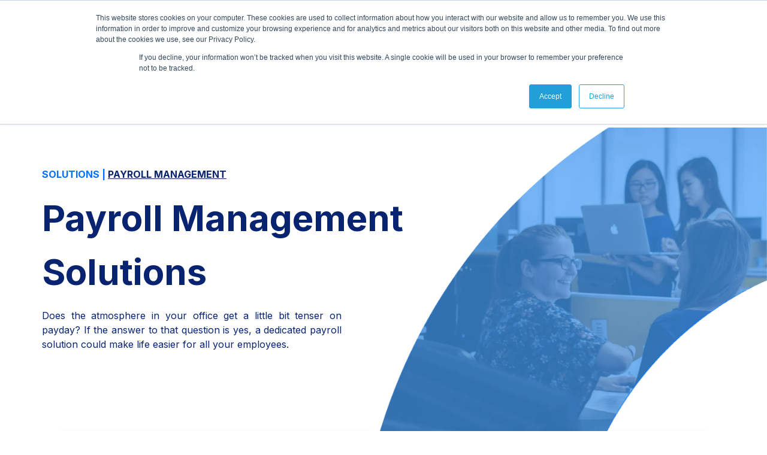

--- FILE ---
content_type: text/html; charset=UTF-8
request_url: https://www.horizonpayrollsolutions.com/solutions/payroll-management
body_size: 27894
content:
<!doctype html><html lang="en"><head>
    <meta charset="utf-8">
    <title>Payroll Management Solutions | Horizon Payroll</title>
    <link rel="shortcut icon" href="https://www.horizonpayrollsolutions.com/hubfs/favicon-3.ico">
    <meta name="description" content="Horizon provides top-rated payroll management solutions as a trusted partner for businesses across the country. Read about our signature services here!">
    
    
    
    
    
<meta name="viewport" content="width=device-width, initial-scale=1">

    <script src="/hs/hsstatic/jquery-libs/static-1.1/jquery/jquery-1.7.1.js"></script>
<script>hsjQuery = window['jQuery'];</script>
    <meta property="og:description" content="Horizon provides top-rated payroll management solutions as a trusted partner for businesses across the country. Read about our signature services here!">
    <meta property="og:title" content="Payroll Management Solutions | Horizon Payroll">
    <meta name="twitter:description" content="Horizon provides top-rated payroll management solutions as a trusted partner for businesses across the country. Read about our signature services here!">
    <meta name="twitter:title" content="Payroll Management Solutions | Horizon Payroll">

    

    

    <style>
a.cta_button{-moz-box-sizing:content-box !important;-webkit-box-sizing:content-box !important;box-sizing:content-box !important;vertical-align:middle}.hs-breadcrumb-menu{list-style-type:none;margin:0px 0px 0px 0px;padding:0px 0px 0px 0px}.hs-breadcrumb-menu-item{float:left;padding:10px 0px 10px 10px}.hs-breadcrumb-menu-divider:before{content:'›';padding-left:10px}.hs-featured-image-link{border:0}.hs-featured-image{float:right;margin:0 0 20px 20px;max-width:50%}@media (max-width: 568px){.hs-featured-image{float:none;margin:0;width:100%;max-width:100%}}.hs-screen-reader-text{clip:rect(1px, 1px, 1px, 1px);height:1px;overflow:hidden;position:absolute !important;width:1px}
</style>

<link rel="stylesheet" href="https://www.horizonpayrollsolutions.com/hubfs/hub_generated/template_assets/1/75117564833/1768388379943/template_main-head.min.css">
<link rel="stylesheet" href="https://www.horizonpayrollsolutions.com/hubfs/hub_generated/template_assets/1/75117171035/1768388381843/template_main-foot.min.css">
<link rel="stylesheet" href="https://www.horizonpayrollsolutions.com/hubfs/hub_generated/template_assets/1/76080705919/1768388366219/template_child.min.css">
<link rel="stylesheet" href="https://www.horizonpayrollsolutions.com/hubfs/hub_generated/template_assets/1/75117169949/1768388378744/template_global-header-v2.min.css">
<link rel="stylesheet" href="https://www.horizonpayrollsolutions.com/hubfs/hub_generated/module_assets/1/84048217603/1743766239650/module_Global_Header_v2.min.css">

<style>

  
  
  .hhs-top-bar {
    background-color: rgba(0, 0, 0, 0.0);
    padding: 10px 0;
    
      position: absolute;
      left: 0;
      right: 0;
      z-index: 999;
    
  }
  .hhs-top-bar.sticky-menu.active {
    padding: 10px 0; 
  }
  
  @media (min-width: 992px) {
    
      .hhs-header-hat .container,
      .hhs-top-bar .container {
        padding-right: 30px;
        padding-left: 30px;
      }
    
  }
  
  
  
  .hhs-top-bar.hhs-alt-nav .logo-sticky,
  .logo-standard  {
    max-width: 207px;
    float: left;
  }
  
  .hhs-top-bar.hhs-alt-nav.sticky-menu.active .logo-sticky,
  .logo-sticky  {
    max-width: 207px;
    float: left;
  }
  
  .hhs-header-logo {
    padding-top:  0px;
  }
  
  
  .hhs-nav-grid__menu {
    
      margin-left: auto;
    
  }
  
  .hhs-top-bar .hs-menu-wrapper.hs-menu-flow-horizontal>ul li a,
  .hs-menu-wrapper.hs-menu-flow-horizontal ul.hhs-nav-links .hs-menu-item a {
    color: rgba(255, 255, 255, 1.0);
  }
  
  
  .hhs-top-bar .hs-menu-wrapper.hs-menu-flow-horizontal>ul li {
    margin: 15px 26px;
  }
  
  .hhs-top-bar .hs-menu-wrapper.hs-menu-flow-horizontal>ul li a:hover,
  .hs-menu-wrapper.hs-menu-flow-horizontal ul.hhs-nav-links .hs-menu-item a:hover,
  .hhs-top-bar .hs-menu-wrapper.hs-menu-flow-horizontal>ul li a:hover,
  .hhs-header-search a i:hover,
  .hhs-lang-switch .globe_class:hover{
    color: rgba(250, 250, 250, 1.0);
  } 
  
  .hhs-header-search a i{
    color: rgba(255, 255, 255, 1);
    
  }
  
  .hhs-top-bar .hs-menu-wrapper.hs-menu-flow-horizontal>ul li.hs-menu-depth-1.active:after,
  .hhs-top-bar .hs-menu-wrapper.hs-menu-flow-horizontal>ul li.hs-menu-depth-1:after {
    background-color: rgba(242, 245, 248, 1.0);
  }
  
  
  
  .hhs-lang-switch .globe_class:before{
    color: rgba(255, 255, 255, 1);
  }
  
  .lang_list_class li {
     background: rgba(8, 36, 112, 1) !important;
  }
  
  .hhs-lang-switch .lang_list_class:after {
   border-bottom-color: rgba(8, 36, 112, 1) !important;
  }
  
  
 
  .hhs-hat-menu .hs-menu-children-wrapper,
  .sc-site-header__menu .hs-menu-children-wrapper {
    background-color: #082470;
  }
  
  .hhs-hat-menu .hs-menu-children-wrapper:before,
  .hs-menu-wrapper.hs-menu-flow-horizontal>ul li.hs-item-has-children ul.hs-menu-children-wrapper:before {
     color: rgba(8, 36, 112, 1) !important;
  }
  
  .hhs-hat-menu .hs-menu-children-wrapper li a,
  .hhs-lang-switch .lang_list_class li a,
  .custom-menu-primary .hs-menu-wrapper > ul li a, 
  .hs-menu-wrapper.hs-menu-flow-horizontal > ul li.hs-item-has-children ul.hs-menu-children-wrapper li a,
  .hhs-lang-switch .lang_list_class li a {
    color: #ffffff;
    font-size: 14px !important;
  }
  
  .hhs-hat-menu .hs-menu-children-wrapper li a:hover,
  .hhs-lang-switch .lang_list_class li a:hover,
  .hs-menu-wrapper.hs-menu-flow-horizontal ul.hhs-nav-links .hs-menu-item.hs-menu-depth-2 a:hover,
  .hhs-top-bar .hs-menu-wrapper.hs-menu-flow-horizontal>ul li.hs-item-has-children ul.hs-menu-children-wrapper li a:hover,
  .hhs-top-bar.hhs-alt-nav .hs-menu-wrapper.hs-menu-flow-horizontal ul.hhs-nav-links ul .hs-menu-item.sub-active a{
   background-color:  #082470;
  }
  
  .hhs-hat-menu .hs-menu-children-wrapper li a:hover,
  .hhs-lang-switch .lang_list_class li a:hover,
  .custom-menu-primary .hs-menu-wrapper > ul li.hs-item-has-children ul.hs-menu-children-wrapper li a:hover,
  .hs-menu-wrapper.hs-menu-flow-horizontal ul.hhs-nav-links .hs-menu-item.hs-menu-depth-2 a:hover,
  .hhs-top-bar .hs-menu-wrapper.hs-menu-flow-horizontal>ul li.hs-item-has-children ul.hs-menu-children-wrapper li a:hover,
  .hhs-top-bar.hhs-alt-nav .hs-menu-wrapper.hs-menu-flow-horizontal ul.hhs-nav-links ul .hs-menu-item.sub-active a{
   color: #fff !important;
  }
  .custom-menu-primary .hs-menu-wrapper > ul li.hs-item-has-children ul.hs-menu-children-wrapper li.active a:hover {
    color: #ffffff !important;
  }
    
  
  
  .hhs-top-bar.hhs-alt-nav.sticky-menu,
  .hhs-top-bar.sticky-menu,
  .hhs-top-bar.hhs-alt-nav{
    background-color: rgba(255, 255, 255, 1);
  }
  .sticky-menu.active {
    background-color: rgba(255, 255, 255, 1);
  }
  
  .hhs-top-bar.sticky-menu .hs-menu-wrapper.hs-menu-flow-horizontal>ul li a,
  .hhs-top-bar.hhs-alt-nav .hs-menu-wrapper.hs-menu-flow-horizontal>ul li a,
  .hhs-top-bar.hhs-alt-nav .hs-menu-wrapper.hs-menu-flow-horizontal ul.hhs-nav-links .hs-menu-item a,
  .hhs-top-bar.hhs-alt-nav .hhs-header-search a i,
  .hhs-top-bar.hhs-alt-nav .fas,
  .hhs-top-bar.hhs-alt-nav .hhs-lang-switch .globe_class:before,
  .sticky-menu .hs-menu-wrapper.hs-menu-flow-horizontal ul.hhs-nav-links li a,
  .sticky-menu .hhs-nav-grid__extras i,
  .sticky-menu .hhs-lang-switch .globe_class:before{
    color: rgba(8, 36, 112, 1.0);
  }
  
  .hhs-top-bar.hhs-alt-nav .hs-menu-wrapper.hs-menu-flow-horizontal ul.hhs-nav-links ul .hs-menu-item a {
    color: #ffffff;
  }
  
  .hhs-top-bar.sticky-menu .hs-menu-wrapper.hs-menu-flow-horizontal>ul li a:hover,
  .hhs-top-bar.hhs-alt-nav .hs-menu-wrapper.hs-menu-flow-horizontal>ul li a:hover,
  .hhs-top-bar.hhs-alt-nav .hhs-top-bar .hs-menu-wrapper.hs-menu-flow-horizontal .hs-menu-depth-1:first-child:hover,
  .hhs-top-bar.hhs-alt-nav .hhs-header-search a i:hover,
  .hhs-top-bar.hhs-alt-nav .fas:hover,
  .hhs-top-bar.hhs-alt-nav .hhs-lang-switch .globe_class:before,
  .sticky-menu .hhs-top-bar .hs-menu-wrapper.hs-menu-flow-horizontal .hs-menu-depth-1:first-child:hover,
  .sticky-menu .hs-menu-wrapper.hs-menu-flow-horizontal ul.hhs-nav-links li a:hover,
  .sticky-menu .hhs-header-search a i:hover{
    color: rgba(2, 113, 249, 1.0);
  }
  
  .hhs-top-bar.hhs-alt-nav .hhs-header-search a i,
  .hhs-top-bar.hhs-alt-nav .globe_class {
    color: rgba(8, 36, 112, 1) !important;
  }
  
  .hhs-top-bar.hhs-alt-nav .hhs-top-bar .hs-menu-wrapper.hs-menu-flow-horizontal>ul li a:hover,
  .hhs-top-bar.hhs-alt-nav .hhs-header-search a i:hover,
  .hhs-top-bar.hhs-alt-nav .globe_class:hover {
    color: rgba(2, 113, 249, 1) !important;
  }
  
  
  .hhs-top-bar.hhs-alt-nav .hs-menu-wrapper.hs-menu-flow-horizontal>ul li.hs-menu-depth-1.active:after,
  .hhs-top-bar.hhs-alt-nav .hs-menu-wrapper.hs-menu-flow-horizontal>ul li.hs-menu-depth-1:after,
  .sticky-menu.hhs-top-bar .hs-menu-wrapper.hs-menu-flow-horizontal>ul li.hs-menu-depth-1.active:after,
  .sticky-menu.hhs-top-bar .hs-menu-wrapper.hs-menu-flow-horizontal>ul li.hs-menu-depth-1:after {
    background-color: rgba(252, 99, 31, 1.0);
    top: 58px;
  }
 
  
  
  .hhs-header-cta .cta-secondary,
  .hhs-header-cta .cta-tertiary,
  .hhs-header-cta .cta-primary {
    padding: 15px 25px !important;
    font-size: 16px !important;
    -webkit-box-shadow: none;
    box-shadow: none;
  }
  
   
   
  
  .hhs-side-menu {
   width:  400px;
  }
  
  .hhs-side-menu {
   background-color:  rgba(255, 255, 255, 1.0);
  }
  
  .body-wrapper::after {
    background-color:  rgba(0, 0, 0, 0.6);
  }
  
  
  
  .hamburger-icon .line {
    background: rgba(255, 255, 255, 1.0);
  }
  
  .hhs-top-bar.hhs-alt-nav .hamburger-icon .line,
  .sticky-menu .hamburger-icon .line {
    background: rgba(68, 68, 68, 1.0);
  }
  
  .hamburger-icon.active .line {
    background: rgba(68, 68, 68, 1.0);
  }
  
  
    .hhs-side-menu__controls .hhs-lang-switch {
      right: 70px !important;   
    }
  
  
  
  .hhs-side-menu .hhs-lang-switch .globe_class:before,
  .hhs-side-menu .fas{
    color: rgba(68, 68, 68, 1.0);
  }
  
  .hhs-top-bar .fas {
    color: #fff;
  }
  
  .hhs-side-menu__footer a i,
  .hhs-side-menu__footer a:visited i {
    color: #333333;
  }
  
  .hhs-side-menu__footer a:hover i,
  .hhs-side-menu__footer a:focus i {
    color: #666666;
  }
  
  
  
  .hhs-side-menu .hhs-side-menu__mobile li a {
    font-size: 18px;
    font-weight: bold;
    color: rgba(102, 102, 102, 1.0);
  }
  
  .hhs-side-menu .hhs-side-menu__mobile li a:hover {
    color: rgba(0, 0, 0, 1.0);
  }
  
  .hhs-sidebar-nav-toggle i {
    color: rgba(153, 153, 153, 1.0);
  }
  
  
  
  .hhs-side-menu__extras .hs-menu-item a,
  .hhs-side-menu__extras .hs-menu-wrapper.hs-menu-flow-horizontal>ul li.hs-item-has-children ul.hs-menu-children-wrapper a {
    font-size: 14px;
    font-weight: nomral;
    color: rgba(102, 102, 102, 1);
  }
  
  .hhs-side-menu__extras .hs-menu-item a:hover,
  .hhs-side-menu__extras .hs-menu-wrapper.hs-menu-flow-horizontal>ul li.hs-item-has-children ul.hs-menu-children-wrapper a:hover {
    color: rgba(0, 164, 189, 1);
  }
  
  
  
  
    .hhs-side-menu__extras {flex: 1;}
  
  
  @media (max-width: 575px) {
    .hhs-side-menu {
     width: 100%; 
    }
  }
  
   
   
  
  
    
    @media screen and (min-width: 850px) {
      [class^=mega-drop].loaded {
        position: relative; 	
        display: inline-block; 	
        padding: 0 0 30px 0 !important; 	
      }
      
      [class^=mega-drop].loaded:hover::after {
        display: block; 
        position: absolute;
        top:0; 
        width: 100%; 
        height: 100px; 
        left: -36px;
        
      }
      [class^=mega-drop].loaded:hover::before {
        display: block; 
        position: absolute;
        top: 0; 
        width: 100%; 
        height: 100px; 
        right: -36px;
        
      }
      .mega-menu::before {
        height: 30px;
        top: -30px;
	      background-color: rgba(255, 2, 1, 0.0);
      }
    } 
  
    .mega-menu {
      background-color: rgba(4, 21, 68, 1);
      top: 183px;
    }
    .sticky-menu.active .mega-menu  {
      top: 117px;
    }
    .mega-menu span.hs_cos_wrapper_type_text {
      text-transform: none !important;
      font-weight: normal !important;
      white-space: normal !important; 
    }

    .hhs-top-bar .hs-menu-wrapper.hs-menu-flow-horizontal>ul li .mega-menu a,
    .hhs-alt-nav .hhs-top-bar .hs-menu-wrapper.hs-menu-flow-horizontal>ul li .mega-menu a,
    .hhs-top-bar .mega-menu .mega-nav-con ul li ul.hs-menu-children-wrapper li a,
    .hhs-alt-nav .hhs-top-bar .mega-menu .mega-nav-con ul li ul.hs-menu-children-wrapper li a{
      color: #ffffff !important;
      font-size: 16px !important;
      font-weight: normal;
      text-transform: none;
      padding-top:10px !important;
      padding-bottom:10px !important;
    }
    .hhs-top-bar .mega-menu .mega-nav-con ul li ul.hs-menu-children-wrapper li a{
      font-size: 0.95em !important;
    }
    .hhs-top-bar .mega-menu .mega-nav-con .hs-menu-wrapper.hs-menu-flow-horizontal ul .hs-menu-item.hs-menu-depth-2 a:hover,
    .hhs-top-bar .hs-menu-wrapper.hs-menu-flow-horizontal>ul li .mega-menu a:hover,
    .hhs-alt-nav .hhs-top-bar .hs-menu-wrapper.hs-menu-flow-horizontal>ul li .mega-menu a:hover,
    .hhs-top-bar .mega-menu .mega-nav-con ul li ul.hs-menu-children-wrapper li a:hover,
    .hhs-alt-nav .hhs-top-bar .mega-menu .mega-nav-con ul li ul.hs-menu-children-wrapper li a:hover{
      color: #FAFAFA !important;
      background-color: transparent !important;
    } 
  
  
  
  
  
  
  
    .hhs-menu-toggle {
      display: none;  
    }
    @media (max-width: 960px) {
      .hhs-menu-toggle {
        display: block;  
      }
    }
    @media (max-width: 920px) {
      .hhs-menu-toggle {
        display: block;  
      }
    }
  
  
    
  
  .hhs-side-menu__ctas .hhs-side-cta-1,
  .hhs-side-menu__ctas .hhs-side-cta-2{
    display: none;
  }
  @media (max-width: 960px) {
      .hhs-extras-ctas,
      .hhs-extras-ctas .hhs-head-cta-1 {
        display: none;
      }
      .hhs-side-menu__ctas .hhs-side-cta-1 {
        display: inline-block;
      }
    }
    @media (max-width: 920px) {
      .hhs-extras-ctas .hhs-head-cta-2 {
        display: none;
      }
      .hhs-side-menu__ctas .hhs-side-cta-2 {
        display: inline-block;
      }
    }
    
  
    @media (min-width: 850px) {
      .hhs-side-menu__mobile {
        display: none;
      }
    }

  @media (max-width: 850px) {
    .main-nav .sc-site-header__menu {
       display: none;
      }
    }
  
  
  
  
  
  
  
  
  
  
    .hhs-header-hat {
      background: linear-gradient(180deg, rgba(218, 235, 255) 50%, rgba(8,36,112,0.3) 100%);
      padding: 10px 0;
    }

    .hhs-hat-menu .hs-menu-wrapper.hs-menu-flow-horizontal>ul li.hs-menu-depth-1 a {
      color: rgba(8, 36, 112, 1.0);
      font-size: 12px;
      font-weight: bold;
    }

    .hhs-hat-menu .hs-menu-wrapper.hs-menu-flow-horizontal>ul li.hs-menu-depth-1 a:hover {
      color: rgba(2, 113, 249, 1.0);
    }
    
    
      @media (max-width: 575px) {
        .hhs-header-hat {
          display: none;  
        }
      }
    
   
  
  
  
   
  @media (max-width: 922px) {
    .custom-menu-primary .hs-menu-wrapper > ul {
       margin-top: 10px !important;
    }
    .custom-menu-primary .hs-menu-wrapper > ul,
    .custom-menu-primary .hs-menu-wrapper > ul li.active a:hover{
      background-color:  rgba(8, 36, 112, 1) !important;
    }
    .hhs-top-bar .hs-menu-wrapper.hs-menu-flow-horizontal>ul li a:hover,
    .custom-menu-primary .hs-menu-wrapper > ul li.active a:hover {
      color:  #ffffff ;
    }
    .custom-menu-primary .hs-menu-wrapper > ul li{
      
        border-top: 1px solid rgba(0, 0, 0, .1) !important; 
      
    }
    .custom-menu-primary .hs-menu-wrapper > ul ul li{
      
        background-color: rgba(0, 0, 0, .05);
      
    }
    
      .sticky-menu.active {
        position: static !important;
      }
      .sticky-menu.active {
        display: none !important;
        height: 0px !important;
      }
    
  }
  
  
  @media (max-width: 575px) {
    .logo-standard, .logo-sticky {
      max-width: 100px !important;
    }
    
      .hhs-nav-opt-items .hhs-header-search {
        right: 3px;
      }
      .hhs-nav-opt-items .hhs-lang-switch
       {
        right: 33px;
      }
    
  }
  
</style>


<style>

  





  
</style>

<link rel="stylesheet" href="https://www.horizonpayrollsolutions.com/hubfs/hub_generated/template_assets/1/75117194914/1768388378756/template_hero-banner.min.css">

<style>
  
  
  
  #hs_cos_wrapper_dnd_area-module-2 .hhs-hero-mod {
    padding-top: 150px;
    padding-bottom:  200px;z-index: 1;background-repeat: no-repeat;
      background-size: contain;
      background-position: right bottom;
      
        background-image: url("https://www.horizonpayrollsolutions.com/hubfs/young-coworkers-chatting-about-vacation-benefits.webp");
      }
  
  #hs_cos_wrapper_dnd_area-module-2 .hhs-hero-mod .row {
    margin-top:  60px;
  }
  
  @media (max-width: 922px) {
    #hs_cos_wrapper_dnd_area-module-2 .hhs-hero-mod {
      padding-top: 100px;
      padding-bottom: 100px;
    }
  }
  @media (max-width: 575px) {
    #hs_cos_wrapper_dnd_area-module-2 .hhs-hero-mod {
      padding-top: 50px;
      padding-bottom: 50px;
    }}#hs_cos_wrapper_dnd_area-module-2 .hhs-hero-mod .first-col .hhs-col-inner {
    text-align:  left;}#hs_cos_wrapper_dnd_area-module-2 .hhs-hero-mod .first-col .hhs-col-inner {
    text-align:  left;
  }
  @media (max-width: 992px) {
    #hs_cos_wrapper_dnd_area-module-2 .hhs-hero-mod .first-col .hhs-col-inner {
      text-align:  left;
    }
  }
  @media (max-width: 575px) {
    #hs_cos_wrapper_dnd_area-module-2 .hhs-hero-mod .first-col .hhs-col-inner {
      text-align:  left;
    }
  }
  
  
  
  #hs_cos_wrapper_dnd_area-module-2 .first-col .hhs-rich-text h1, #hs_cos_wrapper_dnd_area-module-2 .first-col .hhs-rich-text h2,#hs_cos_wrapper_dnd_area-module-2 .first-col .hhs-rich-text h3, #hs_cos_wrapper_dnd_area-module-2 .first-col .hhs-rich-text h4, #hs_cos_wrapper_dnd_area-module-2 .first-col .hhs-rich-text h5, #hs_cos_wrapper_dnd_area-module-2 .first-col .hhs-rich-text h6, #hs_cos_wrapper_dnd_area-module-2 .first-col .hhs-rich-text p, #hs_cos_wrapper_dnd_area-module-2 .first-col .hhs-rich-text span, #hs_cos_wrapper_dnd_area-module-2 .first-col .hhs-rich-text label, #hs_cos_wrapper_dnd_area-module-2 .first-col .hhs-rich-text li {
    color: #082470;
  }
  
  
  
  
  #hs_cos_wrapper_dnd_area-module-2 .hhs-hero-mod .second-col .hhs-col-inner {
    text-align:  right;}
  @media (max-width: 992px) {
    #hs_cos_wrapper_dnd_area-module-2 .hhs-hero-mod .second-col .hhs-col-inner {
      text-align:  left;
    }
  }
  @media (max-width: 575px) {
    #hs_cos_wrapper_dnd_area-module-2 .hhs-hero-mod .second-col .hhs-col-inner {
      text-align:  right;
    }
  }
  
  
  
  #hs_cos_wrapper_dnd_area-module-2 .second-col .hhs-rich-text h1, #hs_cos_wrapper_dnd_area-module-2 .second-col .hhs-rich-text h2,#hs_cos_wrapper_dnd_area-module-2 .second-col .hhs-rich-text h3, #hs_cos_wrapper_dnd_area-module-2 .second-col .hhs-rich-text h4, #hs_cos_wrapper_dnd_area-module-2 .second-col .hhs-rich-text h5, #hs_cos_wrapper_dnd_area-module-2 .second-col .hhs-rich-text h6, #hs_cos_wrapper_dnd_area-module-2 .second-col .hhs-rich-text p, #hs_cos_wrapper_dnd_area-module-2 .second-col .hhs-rich-text span, #hs_cos_wrapper_dnd_area-module-2 .second-col .hhs-rich-text label, #hs_cos_wrapper_dnd_area-module-2 .second-col .hhs-rich-text li {
    color: #ffffff;
  }
  
  
  
  
  
</style>


<style>
  
  
  
  #hs_cos_wrapper_module_1671179876687 .hhs-hero-mod {
    padding-top: 150px;
    padding-bottom:  200px;z-index: 1;background-repeat: no-repeat;
      background-size: contain;
      background-position: right bottom;
      
        background-image: url("https://www.horizonpayrollsolutions.com/hubfs/Theme%20Assets/hero-cicles.png");
      }
  
  #hs_cos_wrapper_module_1671179876687 .hhs-hero-mod .row {
    margin-top:  60px;
  }
  
  @media (max-width: 922px) {
    #hs_cos_wrapper_module_1671179876687 .hhs-hero-mod {
      padding-top: 100px;
      padding-bottom: 100px;
    }
  }
  @media (max-width: 575px) {
    #hs_cos_wrapper_module_1671179876687 .hhs-hero-mod {
      padding-top: 50px;
      padding-bottom: 50px;
    }}#hs_cos_wrapper_module_1671179876687 .hhs-hero-mod .first-col .hhs-col-inner {
    text-align:  left;}#hs_cos_wrapper_module_1671179876687 .hhs-hero-mod .first-col .hhs-col-inner {
    text-align:  left;
  }
  @media (max-width: 992px) {
    #hs_cos_wrapper_module_1671179876687 .hhs-hero-mod .first-col .hhs-col-inner {
      text-align:  left;
    }
  }
  @media (max-width: 575px) {
    #hs_cos_wrapper_module_1671179876687 .hhs-hero-mod .first-col .hhs-col-inner {
      text-align:  left;
    }
  }
  
  
  
  #hs_cos_wrapper_module_1671179876687 .first-col .hhs-rich-text h1, #hs_cos_wrapper_module_1671179876687 .first-col .hhs-rich-text h2,#hs_cos_wrapper_module_1671179876687 .first-col .hhs-rich-text h3, #hs_cos_wrapper_module_1671179876687 .first-col .hhs-rich-text h4, #hs_cos_wrapper_module_1671179876687 .first-col .hhs-rich-text h5, #hs_cos_wrapper_module_1671179876687 .first-col .hhs-rich-text h6, #hs_cos_wrapper_module_1671179876687 .first-col .hhs-rich-text p, #hs_cos_wrapper_module_1671179876687 .first-col .hhs-rich-text span, #hs_cos_wrapper_module_1671179876687 .first-col .hhs-rich-text label, #hs_cos_wrapper_module_1671179876687 .first-col .hhs-rich-text li {
    color: #082470;
  }
  
  
  
  
  #hs_cos_wrapper_module_1671179876687 .hhs-hero-mod .second-col .hhs-col-inner {
    text-align:  right;}
  @media (max-width: 992px) {
    #hs_cos_wrapper_module_1671179876687 .hhs-hero-mod .second-col .hhs-col-inner {
      text-align:  left;
    }
  }
  @media (max-width: 575px) {
    #hs_cos_wrapper_module_1671179876687 .hhs-hero-mod .second-col .hhs-col-inner {
      text-align:  right;
    }
  }
  
  
  
  #hs_cos_wrapper_module_1671179876687 .second-col .hhs-rich-text h1, #hs_cos_wrapper_module_1671179876687 .second-col .hhs-rich-text h2,#hs_cos_wrapper_module_1671179876687 .second-col .hhs-rich-text h3, #hs_cos_wrapper_module_1671179876687 .second-col .hhs-rich-text h4, #hs_cos_wrapper_module_1671179876687 .second-col .hhs-rich-text h5, #hs_cos_wrapper_module_1671179876687 .second-col .hhs-rich-text h6, #hs_cos_wrapper_module_1671179876687 .second-col .hhs-rich-text p, #hs_cos_wrapper_module_1671179876687 .second-col .hhs-rich-text span, #hs_cos_wrapper_module_1671179876687 .second-col .hhs-rich-text label, #hs_cos_wrapper_module_1671179876687 .second-col .hhs-rich-text li {
    color: #ffffff;
  }
  
  
  
  
  
</style>


<style>
  
  
  
  #hs_cos_wrapper_widget_1657561476303 .hhs-flexi-card-mod {
      padding-top: 50px;
      padding-bottom:  50px;
    
      background-color: rgba(255, 255, 255, 1);
    
    }
  
  @media (max-width: 922px) {
    #hs_cos_wrapper_widget_1657561476303 .hhs-flexi-card-mod {
      padding-top: 50px;
      padding-bottom: 50px;
    }
  }
  
  @media (max-width: 575px) {
    #hs_cos_wrapper_widget_1657561476303 .hhs-flexi-card-mod {
      padding-top: 25px;
      padding-bottom: 25px;
    }
  }
  
  
  
   
  
  
  
  
    #hs_cos_wrapper_widget_1657561476303 .hhs-pull-up .row {
      margin-top: -150px;
      background-color: rgba(255, 255, 255, 0.0); 
      padding: 25px;
      z-index: 5;
      position: relative;
      
    }
    @media (max-width: 575px) {
      #hs_cos_wrapper_widget_1657561476303 .hhs-pull-up .row {
        margin-top: -0px;
      }
    }
  
  
   
  

  #hs_cos_wrapper_widget_1657561476303 .hhs-video-player {
    background: #000000 !important;
  }
  
  #hs_cos_wrapper_widget_1657561476303 .hhs-flexi-card {
    background: rgba(255, 255, 255, 1);
    padding: 0px;
    text-align: left;
    -webkit-border-radius: 14px;
    border-radius: 14px;
    
      -webkit-box-shadow: 0 0 15px 0 rgba(0,0,0,0.1);
      box-shadow: 0 0 15px 0 rgba(0,0,0,0.1);
    
  }
  
  #hs_cos_wrapper_widget_1657561476303 .hhs-flexi-card img {
    -webkit-border-radius: 14px 14px 0 0;
    border-radius: 14px 14px 0 0;  
  }
  
  #hs_cos_wrapper_widget_1657561476303 .hhs-card-content {
   padding: 25px;
  }
  
  
  
  
  
  
  
  
  
  
  
  

</style>

<link class="hs-async-css" rel="preload" href="https://www.horizonpayrollsolutions.com/hubfs/hub_generated/template_assets/1/75118977094/1768388370944/template_row-flexi-cards.min.css" as="style" onload="this.onload=null;this.rel='stylesheet'">
<noscript><link rel="stylesheet" href="https://www.horizonpayrollsolutions.com/hubfs/hub_generated/template_assets/1/75118977094/1768388370944/template_row-flexi-cards.min.css"></noscript>

<style>
  
  
  
  #hs_cos_wrapper_dnd_area-module-3 .hhs-text-mod {
      padding-top: 50px;
      padding-bottom:  25px;background-color: rgba(255, 255, 255, 1);}
  
  @media (max-width: 922px) {
    #hs_cos_wrapper_dnd_area-module-3 .hhs-text-mod {
      padding-top: 50px;
      padding-bottom: 50px;
    }
  }
  @media (max-width: 575px) {
    #hs_cos_wrapper_dnd_area-module-3 .hhs-text-mod {
      padding-top: 25px;
      padding-bottom: 25px;
    }
  }#hs_cos_wrapper_dnd_area-module-3 .c1 .hhs-rich-text, #hs_cos_wrapper_dnd_area-module-3 .c1 .hhs-rich-text h1, #hs_cos_wrapper_dnd_area-module-3 .c1 .hhs-rich-text h2,#hs_cos_wrapper_dnd_area-module-3 .c1 .hhs-rich-text h3, #hs_cos_wrapper_dnd_area-module-3 .c1 .hhs-rich-text h4, #hs_cos_wrapper_dnd_area-module-3 .c1 .hhs-rich-text h5, #hs_cos_wrapper_dnd_area-module-3 .c1 .hhs-rich-text h6, #hs_cos_wrapper_dnd_area-module-3 .c1 .hhs-rich-text p, #hs_cos_wrapper_dnd_area-module-3 .c1 .hhs-rich-text span, #hs_cos_wrapper_dnd_area-module-3 .c1 .hhs-rich-text li, #hs_cos_wrapper_dnd_area-module-3 .c1 .hhs-rich-text blockquote {text-align: left;
  }@media (max-width: 992px) {
    #hs_cos_wrapper_dnd_area-module-3 .c1 .hhs-rich-text h1, #hs_cos_wrapper_dnd_area-module-3 .c1 .hhs-rich-text h2,#hs_cos_wrapper_dnd_area-module-3 .c1 .hhs-rich-text h3, #hs_cos_wrapper_dnd_area-module-3 .c1 .hhs-rich-text h4, #hs_cos_wrapper_dnd_area-module-3 .c1 .hhs-rich-text h5, #hs_cos_wrapper_dnd_area-module-3 .c1 .hhs-rich-text h6, #hs_cos_wrapper_dnd_area-module-3 .c1 .hhs-rich-text p, #hs_cos_wrapper_dnd_area-module-3 .c1 .hhs-rich-text span, #hs_cos_wrapper_dnd_area-module-3 .c1 .hhs-rich-text li {
      text-align: left;
    }
  }
  @media (max-width: 575px) {
    #hs_cos_wrapper_dnd_area-module-3 .c1 .hhs-rich-text h1, #hs_cos_wrapper_dnd_area-module-3 .c1 .hhs-rich-text h2,#hs_cos_wrapper_dnd_area-module-3 .c1 .hhs-rich-text h3, #hs_cos_wrapper_dnd_area-module-3 .c1 .hhs-rich-text h4, #hs_cos_wrapper_dnd_area-module-3 .c1 .hhs-rich-text h5, #hs_cos_wrapper_dnd_area-module-3 .c1 .hhs-rich-text h6, #hs_cos_wrapper_dnd_area-module-3 .c1 .hhs-rich-text p, #hs_cos_wrapper_dnd_area-module-3 .c1 .hhs-rich-text span, #hs_cos_wrapper_dnd_area-module-3 .c1 .hhs-rich-text li {
      text-align: left;
    }
  }@media (max-width: 992px) {
    #hs_cos_wrapper_dnd_area-module-3 .c1 .hhs-rich-text {
      text-align: left;
    }
  }
  @media (max-width: 575px) {
    #hs_cos_wrapper_dnd_area-module-3 .c1 .hhs-rich-text {
      text-align: left;
    }
  }
  
    

    #hs_cos_wrapper_dnd_area-module-3 .c2 .hhs-rich-text,#hs_cos_wrapper_dnd_area-module-3 .c2 .hhs-rich-text h1, #hs_cos_wrapper_dnd_area-module-3 .c2 .hhs-rich-text h2,#hs_cos_wrapper_dnd_area-module-3 .c2 .hhs-rich-text h3, #hs_cos_wrapper_dnd_area-module-3 .c2 .hhs-rich-text h4, #hs_cos_wrapper_dnd_area-module-3 .c2 .hhs-rich-text h5, #hs_cos_wrapper_dnd_area-module-3 .c2 .hhs-rich-text h6, #hs_cos_wrapper_dnd_area-module-3 .c2 .hhs-rich-text p, #hs_cos_wrapper_dnd_area-module-3 .c2 .hhs-rich-text span, #hs_cos_wrapper_dnd_area-module-3 .c2 .hhs-rich-text li, #hs_cos_wrapper_dnd_area-module-3 .c2 .hhs-rich-text blockquote {text-align: left;
    }@media (max-width: 992px) {
      #hs_cos_wrapper_dnd_area-module-3 .c2 .hhs-rich-text h1, #hs_cos_wrapper_dnd_area-module-3 .c2 .hhs-rich-text h2,#hs_cos_wrapper_dnd_area-module-3 .c2 .hhs-rich-text h3, #hs_cos_wrapper_dnd_area-module-3 .c2 .hhs-rich-text h4, #hs_cos_wrapper_dnd_area-module-3 .c2 .hhs-rich-text h5, #hs_cos_wrapper_dnd_area-module-3 .c2 .hhs-rich-text h6, #hs_cos_wrapper_dnd_area-module-3 .c2 .hhs-rich-text p, #hs_cos_wrapper_dnd_area-module-3 .c2 .hhs-rich-text span, #hs_cos_wrapper_dnd_area-module-3 .c2 .hhs-rich-text li {
        text-align: left;
      }
    }
    @media (max-width: 575px) {
      #hs_cos_wrapper_dnd_area-module-3 .c2 .hhs-rich-text h1, #hs_cos_wrapper_dnd_area-module-3 .c2 .hhs-rich-text h2,#hs_cos_wrapper_dnd_area-module-3 .c2 .hhs-rich-text h3, #hs_cos_wrapper_dnd_area-module-3 .c2 .hhs-rich-text h4, #hs_cos_wrapper_dnd_area-module-3 .c2 .hhs-rich-text h5, #hs_cos_wrapper_dnd_area-module-3 .c2 .hhs-rich-text h6, #hs_cos_wrapper_dnd_area-module-3 .c2 .hhs-rich-text p, #hs_cos_wrapper_dnd_area-module-3 .c2 .hhs-rich-text span, #hs_cos_wrapper_dnd_area-module-3 .c2 .hhs-rich-text li {
        text-align: left;
      }
    }#hs_cos_wrapper_dnd_area-module-3 .c2 .col-inner {
        padding: 0px 0px 0px 40px;
      }
      @media (max-width: 922px) {
        #hs_cos_wrapper_dnd_area-module-3 .c2 .col-inner {
          padding: 25px 25px 25px 25px;
        }
      }
      @media (max-width: 575px) {
        #hs_cos_wrapper_dnd_area-module-3 .c2 .col-inner {
          padding: 25px 25px 25px 25px;
        }
      }@media (max-width: 992px) {
    #hs_cos_wrapper_dnd_area-module-3 .c2 .hhs-rich-text {
      text-align: left;
    }
    }
    @media (max-width: 575px) {
      #hs_cos_wrapper_dnd_area-module-3 .c2 .hhs-rich-text {
        text-align: left;
      }
    }
  
  
  
  
  
  
  
  
  
  
  
  
  
</style>

<link class="hs-async-css" rel="preload" href="https://www.horizonpayrollsolutions.com/hubfs/hub_generated/template_assets/1/75119010379/1768388372604/template_row-multi-column-content.min.css" as="style" onload="this.onload=null;this.rel='stylesheet'">
<noscript><link rel="stylesheet" href="https://www.horizonpayrollsolutions.com/hubfs/hub_generated/template_assets/1/75119010379/1768388372604/template_row-multi-column-content.min.css"></noscript>

<style>
  
  
  
  #hs_cos_wrapper_widget_1668006569235 .hhs-text-mod {
      padding-top: 50px;
      padding-bottom:  50px;background-color: rgba(255, 255, 255, 1);}
  
  @media (max-width: 922px) {
    #hs_cos_wrapper_widget_1668006569235 .hhs-text-mod {
      padding-top: 50px;
      padding-bottom: 50px;
    }
  }
  @media (max-width: 575px) {
    #hs_cos_wrapper_widget_1668006569235 .hhs-text-mod {
      padding-top: 25px;
      padding-bottom: 25px;
    }
  }#hs_cos_wrapper_widget_1668006569235 .c1 .hhs-rich-text, #hs_cos_wrapper_widget_1668006569235 .c1 .hhs-rich-text h1, #hs_cos_wrapper_widget_1668006569235 .c1 .hhs-rich-text h2,#hs_cos_wrapper_widget_1668006569235 .c1 .hhs-rich-text h3, #hs_cos_wrapper_widget_1668006569235 .c1 .hhs-rich-text h4, #hs_cos_wrapper_widget_1668006569235 .c1 .hhs-rich-text h5, #hs_cos_wrapper_widget_1668006569235 .c1 .hhs-rich-text h6, #hs_cos_wrapper_widget_1668006569235 .c1 .hhs-rich-text p, #hs_cos_wrapper_widget_1668006569235 .c1 .hhs-rich-text span, #hs_cos_wrapper_widget_1668006569235 .c1 .hhs-rich-text li, #hs_cos_wrapper_widget_1668006569235 .c1 .hhs-rich-text blockquote {text-align: center;
  }@media (max-width: 992px) {
    #hs_cos_wrapper_widget_1668006569235 .c1 .hhs-rich-text h1, #hs_cos_wrapper_widget_1668006569235 .c1 .hhs-rich-text h2,#hs_cos_wrapper_widget_1668006569235 .c1 .hhs-rich-text h3, #hs_cos_wrapper_widget_1668006569235 .c1 .hhs-rich-text h4, #hs_cos_wrapper_widget_1668006569235 .c1 .hhs-rich-text h5, #hs_cos_wrapper_widget_1668006569235 .c1 .hhs-rich-text h6, #hs_cos_wrapper_widget_1668006569235 .c1 .hhs-rich-text p, #hs_cos_wrapper_widget_1668006569235 .c1 .hhs-rich-text span, #hs_cos_wrapper_widget_1668006569235 .c1 .hhs-rich-text li {
      text-align: center;
    }
  }
  @media (max-width: 575px) {
    #hs_cos_wrapper_widget_1668006569235 .c1 .hhs-rich-text h1, #hs_cos_wrapper_widget_1668006569235 .c1 .hhs-rich-text h2,#hs_cos_wrapper_widget_1668006569235 .c1 .hhs-rich-text h3, #hs_cos_wrapper_widget_1668006569235 .c1 .hhs-rich-text h4, #hs_cos_wrapper_widget_1668006569235 .c1 .hhs-rich-text h5, #hs_cos_wrapper_widget_1668006569235 .c1 .hhs-rich-text h6, #hs_cos_wrapper_widget_1668006569235 .c1 .hhs-rich-text p, #hs_cos_wrapper_widget_1668006569235 .c1 .hhs-rich-text span, #hs_cos_wrapper_widget_1668006569235 .c1 .hhs-rich-text li {
      text-align: center;
    }
  }@media (max-width: 992px) {
    #hs_cos_wrapper_widget_1668006569235 .c1 .hhs-rich-text {
      text-align: center;
    }
  }
  @media (max-width: 575px) {
    #hs_cos_wrapper_widget_1668006569235 .c1 .hhs-rich-text {
      text-align: center;
    }
  }
  
  
  
  
  
  
  
  
  
  
  
  
  
</style>


<style>
  
  
  
  #hs_cos_wrapper_widget_1661956992096 .hhs-img-text-mod {
    background-color: rgba(255, 255, 255, 1.0);
  }
  
  
  
  
  
  
  
  
  #hs_cos_wrapper_widget_1661956992096 .hhs-rich-text {
    padding-top: 100px;
    padding-bottom:  100px;
    padding-right: 100px;
    padding-left: 100px;
  }
  
  #hs_cos_wrapper_widget_1661956992096 .hhs-rich-text h1, #hs_cos_wrapper_widget_1661956992096 .hhs-rich-text h2,#hs_cos_wrapper_widget_1661956992096 .hhs-rich-text h3, #hs_cos_wrapper_widget_1661956992096 .hhs-rich-text h4, #hs_cos_wrapper_widget_1661956992096 .hhs-rich-text h5, #hs_cos_wrapper_widget_1661956992096 .hhs-rich-text h6, #hs_cos_wrapper_widget_1661956992096 .hhs-rich-text p, #hs_cos_wrapper_widget_1661956992096 .hhs-rich-text span, #hs_cos_wrapper_widget_1661956992096 .hhs-rich-text li {
    text-align: left;
  }
  
  #hs_cos_wrapper_widget_1661956992096 .hhs-rich-text.overlay-img h1, #hs_cos_wrapper_widget_1661956992096 .hhs-rich-text.overlay-img.overlay-img h2,#hs_cos_wrapper_widget_1661956992096 .hhs-rich-text.overlay-img h3, #hs_cos_wrapper_widget_1661956992096 .hhs-rich-text.overlay-img h4, #hs_cos_wrapper_widget_1661956992096 .hhs-rich-text.overlay-img h5, #hs_cos_wrapper_widget_1661956992096 .hhs-rich-text.overlay-img h6 {
    z-index: 10;
    position: relative;
    margin-left: -160px;
    
  }
  
  #hs_cos_wrapper_widget_1661956992096 .hhs-divider.overlay-img {
    margin-left: -160px !important;
    text-align: left;
  }
  
  
  
  
  
    #hs_cos_wrapper_widget_1661956992096 .hhs-divider {margin-right: 50px; margin-left: 0px;}
  
  
  #hs_cos_wrapper_widget_1661956992096 .hhs-rich-text.overlay-img {
   position: relative;
   z-index: 10;
  }
  
  
  
  
  @media (max-width: 922px) {
    #hs_cos_wrapper_widget_1661956992096 .hhs-rich-text {
      padding-top: 50px;
      padding-bottom: 50px;
      padding-right: 50px;
      padding-left: 50px;
    }
    #hs_cos_wrapper_widget_1661956992096 .hhs-bg-image {background-image: none; }
    #hs_cos_wrapper_widget_1661956992096 .hhs-reg-image {display: block;}
    #hs_cos_wrapper_widget_1661956992096 .hhs-divider.overlay-img {
      margin-left: unset !important;
      text-align: left;
    }
    #hs_cos_wrapper_widget_1661956992096 .hhs-rich-text.overlay-img h1, #hs_cos_wrapper_widget_1661956992096 .hhs-rich-text.overlay-img.overlay-img h2,#hs_cos_wrapper_widget_1661956992096 .hhs-rich-text.overlay-img h3, #hs_cos_wrapper_widget_1661956992096 .hhs-rich-text.overlay-img h4, #hs_cos_wrapper_widget_1661956992096 .hhs-rich-text.overlay-img h5, #hs_cos_wrapper_widget_1661956992096 .hhs-rich-text.overlay-img h6 {
      z-index: 1;
      position: relative;
      margin-left: unset;
      background-color: none;
      padding: 0 !important; 
    }
  }
  
  
  
  
  @media (max-width: 992px) {
    
  }
  
  
  @media (max-width: 575px) {
    #hs_cos_wrapper_widget_1661956992096 .hhs-rich-text {
      padding-top: 50px;
      padding-bottom: 50px;
      padding-right: 50px;
      padding-left: 50px;
    }
    #hs_cos_wrapper_widget_1661956992096 .hhs-rich-text h1, #hs_cos_wrapper_widget_1661956992096 .hhs-rich-text h2,#hs_cos_wrapper_widget_1661956992096 .hhs-rich-text h3, #hs_cos_wrapper_widget_1661956992096 .hhs-rich-text h4, #hs_cos_wrapper_widget_1661956992096 .hhs-rich-text h5, #hs_cos_wrapper_widget_1661956992096 .hhs-rich-text h6, #hs_cos_wrapper_widget_1661956992096 .hhs-rich-text p, #hs_cos_wrapper_widget_1661956992096 .hhs-rich-text span, #hs_cos_wrapper_widget_1661956992096 .hhs-rich-text li {
      text-align: left;
    }
    
    #hs_cos_wrapper_widget_1661956992096 .hhs-bg-image {
      background-image: none; 
    }

    #hs_cos_wrapper_widget_1661956992096 .hhs-reg-image {display: block;}
    
    #hs_cos_wrapper_widget_1661956992096 .hhs-rich-text.overlay-img h1, #hs_cos_wrapper_widget_1661956992096 .hhs-rich-text.overlay-img.overlay-img h2,#hs_cos_wrapper_widget_1661956992096 .hhs-rich-text.overlay-img h3, #hs_cos_wrapper_widget_1661956992096 .hhs-rich-text.overlay-img h4, #hs_cos_wrapper_widget_1661956992096 .hhs-rich-text.overlay-img h5, #hs_cos_wrapper_widget_1661956992096 .hhs-rich-text.overlay-img h6 {
      z-index: 1;
      position: relative;
      margin-left: unset;
      background-color: none;
      padding: 0 !important; 
    }
    #hs_cos_wrapper_widget_1661956992096 .hhs-divider.overlay-img {
      margin-left: unset;
      text-align: left;
    }
    #hs_cos_wrapper_widget_1661956992096 .hhs-divider.overlay-img {
      margin-left: unset !important;
    }
    
      #hs_cos_wrapper_widget_1661956992096 .hhs-divider {margin-right: 50px; margin-left: 0px;}
    
  }
</style>

<link class="hs-async-css" rel="preload" href="https://www.horizonpayrollsolutions.com/hubfs/hub_generated/template_assets/1/75118192722/1768388379825/template_row-image-text-opt1.min.css" as="style" onload="this.onload=null;this.rel='stylesheet'">
<noscript><link rel="stylesheet" href="https://www.horizonpayrollsolutions.com/hubfs/hub_generated/template_assets/1/75118192722/1768388379825/template_row-image-text-opt1.min.css"></noscript>

<style>
  
  
  
  #hs_cos_wrapper_widget_1668006649828 .hhs-text-mod {
      padding-top: 50px;
      padding-bottom:  50px;background-color: rgba(255, 255, 255, 1);}
  
  @media (max-width: 922px) {
    #hs_cos_wrapper_widget_1668006649828 .hhs-text-mod {
      padding-top: 50px;
      padding-bottom: 50px;
    }
  }
  @media (max-width: 575px) {
    #hs_cos_wrapper_widget_1668006649828 .hhs-text-mod {
      padding-top: 25px;
      padding-bottom: 25px;
    }
  }#hs_cos_wrapper_widget_1668006649828 .c1 .hhs-rich-text, #hs_cos_wrapper_widget_1668006649828 .c1 .hhs-rich-text h1, #hs_cos_wrapper_widget_1668006649828 .c1 .hhs-rich-text h2,#hs_cos_wrapper_widget_1668006649828 .c1 .hhs-rich-text h3, #hs_cos_wrapper_widget_1668006649828 .c1 .hhs-rich-text h4, #hs_cos_wrapper_widget_1668006649828 .c1 .hhs-rich-text h5, #hs_cos_wrapper_widget_1668006649828 .c1 .hhs-rich-text h6, #hs_cos_wrapper_widget_1668006649828 .c1 .hhs-rich-text p, #hs_cos_wrapper_widget_1668006649828 .c1 .hhs-rich-text span, #hs_cos_wrapper_widget_1668006649828 .c1 .hhs-rich-text li, #hs_cos_wrapper_widget_1668006649828 .c1 .hhs-rich-text blockquote {text-align: center;
  }@media (max-width: 992px) {
    #hs_cos_wrapper_widget_1668006649828 .c1 .hhs-rich-text h1, #hs_cos_wrapper_widget_1668006649828 .c1 .hhs-rich-text h2,#hs_cos_wrapper_widget_1668006649828 .c1 .hhs-rich-text h3, #hs_cos_wrapper_widget_1668006649828 .c1 .hhs-rich-text h4, #hs_cos_wrapper_widget_1668006649828 .c1 .hhs-rich-text h5, #hs_cos_wrapper_widget_1668006649828 .c1 .hhs-rich-text h6, #hs_cos_wrapper_widget_1668006649828 .c1 .hhs-rich-text p, #hs_cos_wrapper_widget_1668006649828 .c1 .hhs-rich-text span, #hs_cos_wrapper_widget_1668006649828 .c1 .hhs-rich-text li {
      text-align: center;
    }
  }
  @media (max-width: 575px) {
    #hs_cos_wrapper_widget_1668006649828 .c1 .hhs-rich-text h1, #hs_cos_wrapper_widget_1668006649828 .c1 .hhs-rich-text h2,#hs_cos_wrapper_widget_1668006649828 .c1 .hhs-rich-text h3, #hs_cos_wrapper_widget_1668006649828 .c1 .hhs-rich-text h4, #hs_cos_wrapper_widget_1668006649828 .c1 .hhs-rich-text h5, #hs_cos_wrapper_widget_1668006649828 .c1 .hhs-rich-text h6, #hs_cos_wrapper_widget_1668006649828 .c1 .hhs-rich-text p, #hs_cos_wrapper_widget_1668006649828 .c1 .hhs-rich-text span, #hs_cos_wrapper_widget_1668006649828 .c1 .hhs-rich-text li {
      text-align: center;
    }
  }@media (max-width: 992px) {
    #hs_cos_wrapper_widget_1668006649828 .c1 .hhs-rich-text {
      text-align: center;
    }
  }
  @media (max-width: 575px) {
    #hs_cos_wrapper_widget_1668006649828 .c1 .hhs-rich-text {
      text-align: center;
    }
  }
  
  
  
  
  
  
  
  
  
  
  
  
  
</style>


<style>
  
  
  #hs_cos_wrapper_widget_1657563420049 .hhs-img-text-mod {
    padding-top: 100px;
    padding-bottom:  100px;
    background-color: rgba(8, 36, 112, 1.0);
    overflow: hidden;
  }
  
  
  
  #hs_cos_wrapper_widget_1657563420049 .hhs-rich-text h1, #hs_cos_wrapper_widget_1657563420049 .hhs-rich-text h2,#hs_cos_wrapper_widget_1657563420049 .hhs-rich-text h3, #hs_cos_wrapper_widget_1657563420049 .hhs-rich-text h4, #hs_cos_wrapper_widget_1657563420049 .hhs-rich-text h5, #hs_cos_wrapper_widget_1657563420049 .hhs-rich-text h6, #hs_cos_wrapper_widget_1657563420049 .hhs-rich-text p, #hs_cos_wrapper_widget_1657563420049 .hhs-rich-text span, #hs_cos_wrapper_widget_1657563420049 .hhs-rich-text li , #hs_cos_wrapper_widget_1657563420049 .hhs-rich-text * {
    text-align: left;
  }
  
  #hs_cos_wrapper_widget_1657563420049 .hhs-rich-text-in.overlay-img h1, #hs_cos_wrapper_widget_1657563420049 .hhs-rich-text.overlay-img-in.overlay-img h2,#hs_cos_wrapper_widget_1657563420049 .hhs-rich-text-in.overlay-img h3, #hs_cos_wrapper_widget_1657563420049 .hhs-rich-text-in.overlay-img h4, #hs_cos_wrapper_widget_1657563420049 .hhs-rich-text-in.overlay-img h5, #hs_cos_wrapper_widget_1657563420049 .hhs-rich-text-in.overlay-img h6 {
    z-index: 2;
    position: relative;
    margin-left: -160px;
    
  }
  
  #hs_cos_wrapper_widget_1657563420049 .hhs-divider.overlay-img {
    margin-left: -160px !important;
    text-align: left;
  }
  
  
  
  
  
    #hs_cos_wrapper_widget_1657563420049 .hhs-divider {margin-right: 50px; margin-left: 0px;}
  
  
  #hs_cos_wrapper_widget_1657563420049 .hhs-rich-text {
   padding-top:  0px;
  }
  
  @media (max-width: 826px){
   #hs_cos_wrapper_widget_1657563420049 .hhs-rich-text.overlay-img h1, #hs_cos_wrapper_widget_1657563420049 .hhs-rich-text.overlay-img.overlay-img h2,#hs_cos_wrapper_widget_1657563420049 .hhs-rich-text.overlay-img h3, #hs_cos_wrapper_widget_1657563420049 .hhs-rich-text.overlay-img h4, #hs_cos_wrapper_widget_1657563420049 .hhs-rich-text.overlay-img h5, #hs_cos_wrapper_widget_1657563420049 .hhs-rich-text.overlay-img h6 {
     margin-left: 0px;
     padding: 0px;
    }
  }#hs_cos_wrapper_widget_1657563420049 .hhs-rich-text-in,
    #hs_cos_wrapper_widget_1657563420049 .hhs-img-col {
      display: table; 
      width: 100%;
    }
    #hs_cos_wrapper_widget_1657563420049 .hhs-rich-text-in {
      height: 100%;
    }
    #hs_cos_wrapper_widget_1657563420049 .hhs-rich-text,
    #hs_cos_wrapper_widget_1657563420049 .hhs-img {
      display: table-cell;
      vertical-align: middle;
    }
  
  
  
  
  
  
  
  @media (max-width: 992px) {
    #hs_cos_wrapper_widget_1657563420049 .hhs-img-text-mod {
      padding-top: 50px;
      padding-bottom: 50px;
    }
    
     #hs_cos_wrapper_widget_1657563420049 .order-1-tablet {order: 1;}
     #hs_cos_wrapper_widget_1657563420049 .order-2-tablet {order: 2;}
    
    
    #hs_cos_wrapper_widget_1657563420049 .hhs-rich-text-in.overlay-img h1, #hs_cos_wrapper_widget_1657563420049 .hhs-rich-text-in.overlay-img h2,#hs_cos_wrapper_widget_1657563420049 .hhs-rich-text-in.overlay-img h3, #hs_cos_wrapper_widget_1657563420049 .hhs-rich-text-in.overlay-img h4, #hs_cos_wrapper_widget_1657563420049 .hhs-rich-text-in.overlay-img h5, #hs_cos_wrapper_widget_1657563420049 .hhs-rich-text-in.overlay-img h6 {
      z-index: 1;
      position: relative;
      margin-left: unset;
      background-color: transparent !important;
      padding: 0 !important;
    }
    #hs_cos_wrapper_widget_1657563420049 .hhs-divider.overlay-img {
      margin-left: unset;
      text-align: left;
    }
    #hs_cos_wrapper_widget_1657563420049 .hhs-divider.overlay-img {
      margin-left: unset !important;
    }
    
  }
  
  
  
  
  
  
  @media (max-width: 575px) {
    #hs_cos_wrapper_widget_1657563420049 .hhs-img-text-mod {
      padding-top: 50px;
      padding-bottom: 50px;
    }
    #hs_cos_wrapper_widget_1657563420049 .hhs-rich-text {
      
        padding-top: 0px;
      
    }
    #hs_cos_wrapper_widget_1657563420049 .hhs-rich-text h1, #hs_cos_wrapper_widget_1657563420049 .hhs-rich-text h2,#hs_cos_wrapper_widget_1657563420049 .hhs-rich-text h3, #hs_cos_wrapper_widget_1657563420049 .hhs-rich-text h4, #hs_cos_wrapper_widget_1657563420049 .hhs-rich-text h5, #hs_cos_wrapper_widget_1657563420049 .hhs-rich-text h6, #hs_cos_wrapper_widget_1657563420049 .hhs-rich-text p, #hs_cos_wrapper_widget_1657563420049 .hhs-rich-text span, #hs_cos_wrapper_widget_1657563420049 .hhs-rich-text li {
      text-align: left;
    }
    
      #hs_cos_wrapper_widget_1657563420049 .hhs-divider {margin-right: 50px; margin-left: 0px;}
    
    
  }
</style>

<link class="hs-async-css" rel="preload" href="https://www.horizonpayrollsolutions.com/hubfs/hub_generated/template_assets/1/75117169948/1768388378764/template_row-image-text-opt2.min.css" as="style" onload="this.onload=null;this.rel='stylesheet'">
<noscript><link rel="stylesheet" href="https://www.horizonpayrollsolutions.com/hubfs/hub_generated/template_assets/1/75117169948/1768388378764/template_row-image-text-opt2.min.css"></noscript>

<style>
  
  
  
  #hs_cos_wrapper_widget_1657562328669 .hhs-accordion-mod {
      padding-top: 50px;
      padding-bottom:  50px;
    
      background-color: rgba(255, 255, 255, 1);
    
    }
  
  @media (max-width: 922px) {
    #hs_cos_wrapper_widget_1657562328669 .hhs-accordion-mod {
      padding-top: 50px;
      padding-bottom: 50px;
    }
  }
  
  @media (max-width: 575px) {
    #hs_cos_wrapper_widget_1657562328669 .hhs-accordion-mod {
      padding-top: 25px;
      padding-bottom: 25px;
      text-align: left;
    }
  }
  
  
  
   
  
  
  
  

  
  
  
  
  
  
  
  
  #hs_cos_wrapper_widget_1657562328669 .hhs-rich-text.c1, #hs_cos_wrapper_widget_1657562328669 .hhs-rich-text.c1 h1, #hs_cos_wrapper_widget_1657562328669 .hhs-rich-text.c1 h2,#hs_cos_wrapper_widget_1657562328669 .hhs-rich-text.c1 h3, #hs_cos_wrapper_widget_1657562328669 .hhs-rich-text.c1 h4, #hs_cos_wrapper_widget_1657562328669 .hhs-rich-text.c1 h5, #hs_cos_wrapper_widget_1657562328669 .hhs-rich-text.c1 h6, #hs_cos_wrapper_widget_1657562328669 .hhs-rich-text.c1 p, #hs_cos_wrapper_widget_1657562328669 .hhs-rich-text.c1 span, #hs_cos_wrapper_widget_1657562328669 .hhs-rich-text.c1 li, #hs_cos_wrapper_widget_1657562328669 .hhs-rich-text.c1 blockquote {
    
    text-align: left;
  }
  
  #hs_cos_wrapper_widget_1657562328669 .hhs-rich-text.c1 a.accordion-title h4 {
    
    font-size: 20px;
  }
  
  
  
  #hs_cos_wrapper_widget_1657562328669 .c1 .hhs-accordion-1 a.accordion-title:hover {
   background-color: rgba(153, 153, 153, 0.1);
  }
  #hs_cos_wrapper_widget_1657562328669 .c1 .hhs-accordion-1 li {
    border-bottom: 1px solid rgba(238, 238, 238, 1);
  }
  #hs_cos_wrapper_widget_1657562328669 .c1 .hhs-accordion-1  {
    border-top: 1px solid rgba(238, 238, 238, 1);
  }
  #hs_cos_wrapper_widget_1657562328669 .c1 .hhs-accordion-1 a.accordion-title:after {
    border-right: 1px solid rgba(252, 99, 31, 1);
    border-bottom: 1px solid rgba(252, 99, 31, 1);
  }
  
  
  
  
  
  
  
  
  
  

  
  
  
  @media (max-width: 575px) {
    #hs_cos_wrapper_widget_1657562328669 .hhs-rich-text.c1 h1, #hs_cos_wrapper_widget_1657562328669 .hhs-rich-text.c1 h2,#hs_cos_wrapper_widget_1657562328669 .hhs-rich-text.c1 h3, #hs_cos_wrapper_widget_1657562328669 .hhs-rich-text.c1 h4, #hs_cos_wrapper_widget_1657562328669 .hhs-rich-text.c1 h5, #hs_cos_wrapper_widget_1657562328669 .hhs-rich-text.c1 h6, #hs_cos_wrapper_widget_1657562328669 .hhs-rich-text.c1 p, #hs_cos_wrapper_widget_1657562328669 .hhs-rich-text.c1 span, #hs_cos_wrapper_widget_1657562328669 .hhs-rich-text.c1 li {
      text-align: left;
    }
    #hs_cos_wrapper_widget_1657562328669 .hhs-rich-text.c2 h1, #hs_cos_wrapper_widget_1657562328669 .hhs-rich-text.c2 h2,#hs_cos_wrapper_widget_1657562328669 .hhs-rich-text.c2 h3, #hs_cos_wrapper_widget_1657562328669 .hhs-rich-text.c2 h4, #hs_cos_wrapper_widget_1657562328669 .hhs-rich-text.c2 h5, #hs_cos_wrapper_widget_1657562328669 .hhs-rich-text.c2 h6, #hs_cos_wrapper_widget_1657562328669 .hhs-rich-text.c2 p, #hs_cos_wrapper_widget_1657562328669 .hhs-rich-text.c2 span, #hs_cos_wrapper_widget_1657562328669 .hhs-rich-text.c2 li {
      text-align: left;
    }
    #hs_cos_wrapper_widget_1657562328669 .hhs-rich-text.c3 h1, #hs_cos_wrapper_widget_1657562328669 .hhs-rich-text.c3 h2,#hs_cos_wrapper_widget_1657562328669 .hhs-rich-text.c3 h3, #hs_cos_wrapper_widget_1657562328669 .hhs-rich-text.c3 h4, #hs_cos_wrapper_widget_1657562328669 .hhs-rich-text.c3 h5, #hs_cos_wrapper_widget_1657562328669 .hhs-rich-text.c3 h6, #hs_cos_wrapper_widget_1657562328669 .hhs-rich-text.c3 p, #hs_cos_wrapper_widget_1657562328669 .hhs-rich-text.c3 span, #hs_cos_wrapper_widget_1657562328669 .hhs-rich-text.c3 li {
      text-align: left;
    }
    #hs_cos_wrapper_widget_1657562328669 .hhs-rich-text.c4 h1, #hs_cos_wrapper_widget_1657562328669 .hhs-rich-text.c4 h2,#hs_cos_wrapper_widget_1657562328669 .hhs-rich-text.c4 h3, #hs_cos_wrapper_widget_1657562328669 .hhs-rich-text.c4 h4, #hs_cos_wrapper_widget_1657562328669 .hhs-rich-text.c4 h5, #hs_cos_wrapper_widget_1657562328669 .hhs-rich-text.c4 h6, #hs_cos_wrapper_widget_1657562328669 .hhs-rich-text.c4 p, #hs_cos_wrapper_widget_1657562328669 .hhs-rich-text.c4 span, #hs_cos_wrapper_widget_1657562328669 .hhs-rich-text.c4 li {
      text-align: left;
    }
  }
</style>

<link class="hs-async-css" rel="preload" href="https://www.horizonpayrollsolutions.com/hubfs/hub_generated/template_assets/1/75119065096/1768388368157/template_row-multi-column-accordion.min.css" as="style" onload="this.onload=null;this.rel='stylesheet'">
<noscript><link rel="stylesheet" href="https://www.horizonpayrollsolutions.com/hubfs/hub_generated/template_assets/1/75119065096/1768388368157/template_row-multi-column-accordion.min.css"></noscript>

<style>
  
  
  #hs_cos_wrapper_module_1661958464274 .hhs-img-text-mod {
    padding-top: 0px;
    padding-bottom:  100px;
    background-color: rgba(255, 255, 255, 1.0);
    overflow: hidden;
  }
  
  
  
  #hs_cos_wrapper_module_1661958464274 .hhs-rich-text h1, #hs_cos_wrapper_module_1661958464274 .hhs-rich-text h2,#hs_cos_wrapper_module_1661958464274 .hhs-rich-text h3, #hs_cos_wrapper_module_1661958464274 .hhs-rich-text h4, #hs_cos_wrapper_module_1661958464274 .hhs-rich-text h5, #hs_cos_wrapper_module_1661958464274 .hhs-rich-text h6, #hs_cos_wrapper_module_1661958464274 .hhs-rich-text p, #hs_cos_wrapper_module_1661958464274 .hhs-rich-text span, #hs_cos_wrapper_module_1661958464274 .hhs-rich-text li , #hs_cos_wrapper_module_1661958464274 .hhs-rich-text * {
    text-align: left;
  }
  
  #hs_cos_wrapper_module_1661958464274 .hhs-rich-text-in.overlay-img h1, #hs_cos_wrapper_module_1661958464274 .hhs-rich-text.overlay-img-in.overlay-img h2,#hs_cos_wrapper_module_1661958464274 .hhs-rich-text-in.overlay-img h3, #hs_cos_wrapper_module_1661958464274 .hhs-rich-text-in.overlay-img h4, #hs_cos_wrapper_module_1661958464274 .hhs-rich-text-in.overlay-img h5, #hs_cos_wrapper_module_1661958464274 .hhs-rich-text-in.overlay-img h6 {
    z-index: 2;
    position: relative;
    margin-left: -160px;
    
  }
  
  #hs_cos_wrapper_module_1661958464274 .hhs-divider.overlay-img {
    margin-left: -160px !important;
    text-align: left;
  }
  
  
  
  
  
    #hs_cos_wrapper_module_1661958464274 .hhs-divider {margin-right: 50px; margin-left: 0px;}
  
  
  #hs_cos_wrapper_module_1661958464274 .hhs-rich-text {
   padding-top:  0px;
  }
  
  @media (max-width: 826px){
   #hs_cos_wrapper_module_1661958464274 .hhs-rich-text.overlay-img h1, #hs_cos_wrapper_module_1661958464274 .hhs-rich-text.overlay-img.overlay-img h2,#hs_cos_wrapper_module_1661958464274 .hhs-rich-text.overlay-img h3, #hs_cos_wrapper_module_1661958464274 .hhs-rich-text.overlay-img h4, #hs_cos_wrapper_module_1661958464274 .hhs-rich-text.overlay-img h5, #hs_cos_wrapper_module_1661958464274 .hhs-rich-text.overlay-img h6 {
     margin-left: 0px;
     padding: 0px;
    }
  }#hs_cos_wrapper_module_1661958464274 .hhs-rich-text-in,
    #hs_cos_wrapper_module_1661958464274 .hhs-img-col {
      display: table; 
      width: 100%;
    }
    #hs_cos_wrapper_module_1661958464274 .hhs-rich-text-in {
      height: 100%;
    }
    #hs_cos_wrapper_module_1661958464274 .hhs-rich-text,
    #hs_cos_wrapper_module_1661958464274 .hhs-img {
      display: table-cell;
      vertical-align: middle;
    }
  
  
  
  
  
  
  
  @media (max-width: 992px) {
    #hs_cos_wrapper_module_1661958464274 .hhs-img-text-mod {
      padding-top: 50px;
      padding-bottom: 50px;
    }
    
     #hs_cos_wrapper_module_1661958464274 .order-1-tablet {order: 1;}
     #hs_cos_wrapper_module_1661958464274 .order-2-tablet {order: 2;}
    
    
    #hs_cos_wrapper_module_1661958464274 .hhs-rich-text-in.overlay-img h1, #hs_cos_wrapper_module_1661958464274 .hhs-rich-text-in.overlay-img h2,#hs_cos_wrapper_module_1661958464274 .hhs-rich-text-in.overlay-img h3, #hs_cos_wrapper_module_1661958464274 .hhs-rich-text-in.overlay-img h4, #hs_cos_wrapper_module_1661958464274 .hhs-rich-text-in.overlay-img h5, #hs_cos_wrapper_module_1661958464274 .hhs-rich-text-in.overlay-img h6 {
      z-index: 1;
      position: relative;
      margin-left: unset;
      background-color: transparent !important;
      padding: 0 !important;
    }
    #hs_cos_wrapper_module_1661958464274 .hhs-divider.overlay-img {
      margin-left: unset;
      text-align: left;
    }
    #hs_cos_wrapper_module_1661958464274 .hhs-divider.overlay-img {
      margin-left: unset !important;
    }
    
  }
  
  
  
  
  
  
  @media (max-width: 575px) {
    #hs_cos_wrapper_module_1661958464274 .hhs-img-text-mod {
      padding-top: 50px;
      padding-bottom: 50px;
    }
    #hs_cos_wrapper_module_1661958464274 .hhs-rich-text {
      
        padding-top: 0px;
      
    }
    #hs_cos_wrapper_module_1661958464274 .hhs-rich-text h1, #hs_cos_wrapper_module_1661958464274 .hhs-rich-text h2,#hs_cos_wrapper_module_1661958464274 .hhs-rich-text h3, #hs_cos_wrapper_module_1661958464274 .hhs-rich-text h4, #hs_cos_wrapper_module_1661958464274 .hhs-rich-text h5, #hs_cos_wrapper_module_1661958464274 .hhs-rich-text h6, #hs_cos_wrapper_module_1661958464274 .hhs-rich-text p, #hs_cos_wrapper_module_1661958464274 .hhs-rich-text span, #hs_cos_wrapper_module_1661958464274 .hhs-rich-text li {
      text-align: left;
    }
    
      #hs_cos_wrapper_module_1661958464274 .hhs-divider {margin-right: 50px; margin-left: 0px;}
    
    
  }
</style>


<style>
  
  
  
  #hs_cos_wrapper_widget_1657564919987 .hhs-text-mod {
      padding-top: 50px;
      padding-bottom:  50px;background-color: #daebff;
      background: -moz-linear-gradient(top, #daebff 0%, #FFFFFF 100%);
      background: -webkit-linear-gradient(top, #daebff 0%, #FFFFFF 100%);
      background: linear-gradient(top, #daebff 0%, #FFFFFF 100%);
    }
  
  @media (max-width: 922px) {
    #hs_cos_wrapper_widget_1657564919987 .hhs-text-mod {
      padding-top: 50px;
      padding-bottom: 50px;
    }
  }
  @media (max-width: 575px) {
    #hs_cos_wrapper_widget_1657564919987 .hhs-text-mod {
      padding-top: 25px;
      padding-bottom: 25px;
    }
  }#hs_cos_wrapper_widget_1657564919987 .c1 .hhs-rich-text, #hs_cos_wrapper_widget_1657564919987 .c1 .hhs-rich-text h1, #hs_cos_wrapper_widget_1657564919987 .c1 .hhs-rich-text h2,#hs_cos_wrapper_widget_1657564919987 .c1 .hhs-rich-text h3, #hs_cos_wrapper_widget_1657564919987 .c1 .hhs-rich-text h4, #hs_cos_wrapper_widget_1657564919987 .c1 .hhs-rich-text h5, #hs_cos_wrapper_widget_1657564919987 .c1 .hhs-rich-text h6, #hs_cos_wrapper_widget_1657564919987 .c1 .hhs-rich-text p, #hs_cos_wrapper_widget_1657564919987 .c1 .hhs-rich-text span, #hs_cos_wrapper_widget_1657564919987 .c1 .hhs-rich-text li, #hs_cos_wrapper_widget_1657564919987 .c1 .hhs-rich-text blockquote {text-align: left;
  }@media (max-width: 992px) {
    #hs_cos_wrapper_widget_1657564919987 .c1 .hhs-rich-text h1, #hs_cos_wrapper_widget_1657564919987 .c1 .hhs-rich-text h2,#hs_cos_wrapper_widget_1657564919987 .c1 .hhs-rich-text h3, #hs_cos_wrapper_widget_1657564919987 .c1 .hhs-rich-text h4, #hs_cos_wrapper_widget_1657564919987 .c1 .hhs-rich-text h5, #hs_cos_wrapper_widget_1657564919987 .c1 .hhs-rich-text h6, #hs_cos_wrapper_widget_1657564919987 .c1 .hhs-rich-text p, #hs_cos_wrapper_widget_1657564919987 .c1 .hhs-rich-text span, #hs_cos_wrapper_widget_1657564919987 .c1 .hhs-rich-text li {
      text-align: left;
    }
  }
  @media (max-width: 575px) {
    #hs_cos_wrapper_widget_1657564919987 .c1 .hhs-rich-text h1, #hs_cos_wrapper_widget_1657564919987 .c1 .hhs-rich-text h2,#hs_cos_wrapper_widget_1657564919987 .c1 .hhs-rich-text h3, #hs_cos_wrapper_widget_1657564919987 .c1 .hhs-rich-text h4, #hs_cos_wrapper_widget_1657564919987 .c1 .hhs-rich-text h5, #hs_cos_wrapper_widget_1657564919987 .c1 .hhs-rich-text h6, #hs_cos_wrapper_widget_1657564919987 .c1 .hhs-rich-text p, #hs_cos_wrapper_widget_1657564919987 .c1 .hhs-rich-text span, #hs_cos_wrapper_widget_1657564919987 .c1 .hhs-rich-text li {
      text-align: center;
    }
  }#hs_cos_wrapper_widget_1657564919987 .c1 .hhs-divider{
      
        border-color: #0271f9;margin-right: 50px; margin-left: 0px;}
    @media (max-width: 992px) {
      #hs_cos_wrapper_widget_1657564919987 .c1 .hhs-divider{
        
        
          margin-left: 0 !important;
          float: none;
        
        
      }
    }
    @media (max-width: 575px) {
      #hs_cos_wrapper_widget_1657564919987 .c1 .hhs-divider{
        
          margin-right: auto !important;
          margin-left: auto !important;
          float: none;
        
        
        
      }
      #hs_cos_wrapper_widget_1657564919987 .c1 .hhs-rich-text {
        text-align: center;
      }
    }@media (max-width: 992px) {
    #hs_cos_wrapper_widget_1657564919987 .c1 .hhs-rich-text {
      text-align: left;
    }
  }
  @media (max-width: 575px) {
    #hs_cos_wrapper_widget_1657564919987 .c1 .hhs-rich-text {
      text-align: center;
    }
  }
  
    

    #hs_cos_wrapper_widget_1657564919987 .c2 .hhs-rich-text,#hs_cos_wrapper_widget_1657564919987 .c2 .hhs-rich-text h1, #hs_cos_wrapper_widget_1657564919987 .c2 .hhs-rich-text h2,#hs_cos_wrapper_widget_1657564919987 .c2 .hhs-rich-text h3, #hs_cos_wrapper_widget_1657564919987 .c2 .hhs-rich-text h4, #hs_cos_wrapper_widget_1657564919987 .c2 .hhs-rich-text h5, #hs_cos_wrapper_widget_1657564919987 .c2 .hhs-rich-text h6, #hs_cos_wrapper_widget_1657564919987 .c2 .hhs-rich-text p, #hs_cos_wrapper_widget_1657564919987 .c2 .hhs-rich-text span, #hs_cos_wrapper_widget_1657564919987 .c2 .hhs-rich-text li, #hs_cos_wrapper_widget_1657564919987 .c2 .hhs-rich-text blockquote {text-align: left;
    }@media (max-width: 992px) {
      #hs_cos_wrapper_widget_1657564919987 .c2 .hhs-rich-text h1, #hs_cos_wrapper_widget_1657564919987 .c2 .hhs-rich-text h2,#hs_cos_wrapper_widget_1657564919987 .c2 .hhs-rich-text h3, #hs_cos_wrapper_widget_1657564919987 .c2 .hhs-rich-text h4, #hs_cos_wrapper_widget_1657564919987 .c2 .hhs-rich-text h5, #hs_cos_wrapper_widget_1657564919987 .c2 .hhs-rich-text h6, #hs_cos_wrapper_widget_1657564919987 .c2 .hhs-rich-text p, #hs_cos_wrapper_widget_1657564919987 .c2 .hhs-rich-text span, #hs_cos_wrapper_widget_1657564919987 .c2 .hhs-rich-text li {
        text-align: left;
      }
    }
    @media (max-width: 575px) {
      #hs_cos_wrapper_widget_1657564919987 .c2 .hhs-rich-text h1, #hs_cos_wrapper_widget_1657564919987 .c2 .hhs-rich-text h2,#hs_cos_wrapper_widget_1657564919987 .c2 .hhs-rich-text h3, #hs_cos_wrapper_widget_1657564919987 .c2 .hhs-rich-text h4, #hs_cos_wrapper_widget_1657564919987 .c2 .hhs-rich-text h5, #hs_cos_wrapper_widget_1657564919987 .c2 .hhs-rich-text h6, #hs_cos_wrapper_widget_1657564919987 .c2 .hhs-rich-text p, #hs_cos_wrapper_widget_1657564919987 .c2 .hhs-rich-text span, #hs_cos_wrapper_widget_1657564919987 .c2 .hhs-rich-text li {
        text-align: left;
      }
    }@media (max-width: 992px) {
    #hs_cos_wrapper_widget_1657564919987 .c2 .hhs-rich-text {
      text-align: left;
    }
    }
    @media (max-width: 575px) {
      #hs_cos_wrapper_widget_1657564919987 .c2 .hhs-rich-text {
        text-align: left;
      }
    }
  
  
  
  
  
  
  
  
  
  
  
  
  
</style>


<style>
  
  
  
  #hs_cos_wrapper_widget_1657562729659 .hhs-text-mod {
      padding-top: 50px;
      padding-bottom:  0px;background-repeat: no-repeat;
      background-size: initial;
      background-position: right center;
      
        background-image: none;
      }#hs_cos_wrapper_widget_1657562729659 .hhs-text-mod.lazy-background.visible {
      background-image: url("https://www.horizonpayrollsolutions.com/hubfs/Theme%20Assets/3xarch-separater.png");
    }
  
  
  @media (max-width: 922px) {
    #hs_cos_wrapper_widget_1657562729659 .hhs-text-mod {
      padding-top: 50px;
      padding-bottom: 50px;
    }
  }
  @media (max-width: 575px) {
    #hs_cos_wrapper_widget_1657562729659 .hhs-text-mod {
      padding-top: 25px;
      padding-bottom: 25px;
    }
  }#hs_cos_wrapper_widget_1657562729659 .c1 .hhs-rich-text, #hs_cos_wrapper_widget_1657562729659 .c1 .hhs-rich-text h1, #hs_cos_wrapper_widget_1657562729659 .c1 .hhs-rich-text h2,#hs_cos_wrapper_widget_1657562729659 .c1 .hhs-rich-text h3, #hs_cos_wrapper_widget_1657562729659 .c1 .hhs-rich-text h4, #hs_cos_wrapper_widget_1657562729659 .c1 .hhs-rich-text h5, #hs_cos_wrapper_widget_1657562729659 .c1 .hhs-rich-text h6, #hs_cos_wrapper_widget_1657562729659 .c1 .hhs-rich-text p, #hs_cos_wrapper_widget_1657562729659 .c1 .hhs-rich-text span, #hs_cos_wrapper_widget_1657562729659 .c1 .hhs-rich-text li, #hs_cos_wrapper_widget_1657562729659 .c1 .hhs-rich-text blockquote {color:  #082470;text-align: left;
  }#hs_cos_wrapper_widget_1657562729659 .hhs-form-con.c1 .legal-consent-container p a,
    #hs_cos_wrapper_widget_1657562729659 .c1 .hhs-rich-text p a {
      color: #fc631f;
    }
    #hs_cos_wrapper_widget_1657562729659 .hhs-form-con.c1 .legal-consent-container p a:hover,
    #hs_cos_wrapper_widget_1657562729659 .c1 .hhs-rich-text p a:hover {
      color: #fc631f;
    }@media (max-width: 992px) {
    #hs_cos_wrapper_widget_1657562729659 .c1 .hhs-rich-text h1, #hs_cos_wrapper_widget_1657562729659 .c1 .hhs-rich-text h2,#hs_cos_wrapper_widget_1657562729659 .c1 .hhs-rich-text h3, #hs_cos_wrapper_widget_1657562729659 .c1 .hhs-rich-text h4, #hs_cos_wrapper_widget_1657562729659 .c1 .hhs-rich-text h5, #hs_cos_wrapper_widget_1657562729659 .c1 .hhs-rich-text h6, #hs_cos_wrapper_widget_1657562729659 .c1 .hhs-rich-text p, #hs_cos_wrapper_widget_1657562729659 .c1 .hhs-rich-text span, #hs_cos_wrapper_widget_1657562729659 .c1 .hhs-rich-text li {
      text-align: left;
    }
  }
  @media (max-width: 575px) {
    #hs_cos_wrapper_widget_1657562729659 .c1 .hhs-rich-text h1, #hs_cos_wrapper_widget_1657562729659 .c1 .hhs-rich-text h2,#hs_cos_wrapper_widget_1657562729659 .c1 .hhs-rich-text h3, #hs_cos_wrapper_widget_1657562729659 .c1 .hhs-rich-text h4, #hs_cos_wrapper_widget_1657562729659 .c1 .hhs-rich-text h5, #hs_cos_wrapper_widget_1657562729659 .c1 .hhs-rich-text h6, #hs_cos_wrapper_widget_1657562729659 .c1 .hhs-rich-text p, #hs_cos_wrapper_widget_1657562729659 .c1 .hhs-rich-text span, #hs_cos_wrapper_widget_1657562729659 .c1 .hhs-rich-text li {
      text-align: left;
    }
  }@media (max-width: 992px) {
    #hs_cos_wrapper_widget_1657562729659 .c1 .hhs-rich-text {
      text-align: left;
    }
  }
  @media (max-width: 575px) {
    #hs_cos_wrapper_widget_1657562729659 .c1 .hhs-rich-text {
      text-align: left;
    }
  }#hs_cos_wrapper_widget_1657562729659 .c1 .hhs-rich-text-in {
      display: table; 
      height: 100%;
      width: 100%;
    }
    #hs_cos_wrapper_widget_1657562729659 .c1 .hhs-rich-text {
      display: table-cell;
      vertical-align: middle;
    }
  
    

    #hs_cos_wrapper_widget_1657562729659 .c2 .hhs-rich-text,#hs_cos_wrapper_widget_1657562729659 .c2 .hhs-rich-text h1, #hs_cos_wrapper_widget_1657562729659 .c2 .hhs-rich-text h2,#hs_cos_wrapper_widget_1657562729659 .c2 .hhs-rich-text h3, #hs_cos_wrapper_widget_1657562729659 .c2 .hhs-rich-text h4, #hs_cos_wrapper_widget_1657562729659 .c2 .hhs-rich-text h5, #hs_cos_wrapper_widget_1657562729659 .c2 .hhs-rich-text h6, #hs_cos_wrapper_widget_1657562729659 .c2 .hhs-rich-text p, #hs_cos_wrapper_widget_1657562729659 .c2 .hhs-rich-text span, #hs_cos_wrapper_widget_1657562729659 .c2 .hhs-rich-text li, #hs_cos_wrapper_widget_1657562729659 .c2 .hhs-rich-text blockquote {text-align: left;
    }@media (max-width: 992px) {
      #hs_cos_wrapper_widget_1657562729659 .c2 .hhs-rich-text h1, #hs_cos_wrapper_widget_1657562729659 .c2 .hhs-rich-text h2,#hs_cos_wrapper_widget_1657562729659 .c2 .hhs-rich-text h3, #hs_cos_wrapper_widget_1657562729659 .c2 .hhs-rich-text h4, #hs_cos_wrapper_widget_1657562729659 .c2 .hhs-rich-text h5, #hs_cos_wrapper_widget_1657562729659 .c2 .hhs-rich-text h6, #hs_cos_wrapper_widget_1657562729659 .c2 .hhs-rich-text p, #hs_cos_wrapper_widget_1657562729659 .c2 .hhs-rich-text span, #hs_cos_wrapper_widget_1657562729659 .c2 .hhs-rich-text li {
        text-align: left;
      }
    }
    @media (max-width: 575px) {
      #hs_cos_wrapper_widget_1657562729659 .c2 .hhs-rich-text h1, #hs_cos_wrapper_widget_1657562729659 .c2 .hhs-rich-text h2,#hs_cos_wrapper_widget_1657562729659 .c2 .hhs-rich-text h3, #hs_cos_wrapper_widget_1657562729659 .c2 .hhs-rich-text h4, #hs_cos_wrapper_widget_1657562729659 .c2 .hhs-rich-text h5, #hs_cos_wrapper_widget_1657562729659 .c2 .hhs-rich-text h6, #hs_cos_wrapper_widget_1657562729659 .c2 .hhs-rich-text p, #hs_cos_wrapper_widget_1657562729659 .c2 .hhs-rich-text span, #hs_cos_wrapper_widget_1657562729659 .c2 .hhs-rich-text li {
        text-align: left;
      }
    }@media (max-width: 992px) {
    #hs_cos_wrapper_widget_1657562729659 .c2 .hhs-rich-text {
      text-align: left;
    }
    }
    @media (max-width: 575px) {
      #hs_cos_wrapper_widget_1657562729659 .c2 .hhs-rich-text {
        text-align: left;
      }
    }
  
  
  
  
  
  
  
  
  
  
  
  
  
</style>


<style>
  
  
  
  #hs_cos_wrapper_widget_1657564783388 .hhs-text-mod {
      padding-top: 50px;
      padding-bottom:  50px;background-color: rgba(255, 255, 255, 1);}
  
  @media (max-width: 922px) {
    #hs_cos_wrapper_widget_1657564783388 .hhs-text-mod {
      padding-top: 50px;
      padding-bottom: 50px;
    }
  }
  @media (max-width: 575px) {
    #hs_cos_wrapper_widget_1657564783388 .hhs-text-mod {
      padding-top: 25px;
      padding-bottom: 25px;
    }
  }#hs_cos_wrapper_widget_1657564783388 .c1 .hhs-rich-text, #hs_cos_wrapper_widget_1657564783388 .c1 .hhs-rich-text h1, #hs_cos_wrapper_widget_1657564783388 .c1 .hhs-rich-text h2,#hs_cos_wrapper_widget_1657564783388 .c1 .hhs-rich-text h3, #hs_cos_wrapper_widget_1657564783388 .c1 .hhs-rich-text h4, #hs_cos_wrapper_widget_1657564783388 .c1 .hhs-rich-text h5, #hs_cos_wrapper_widget_1657564783388 .c1 .hhs-rich-text h6, #hs_cos_wrapper_widget_1657564783388 .c1 .hhs-rich-text p, #hs_cos_wrapper_widget_1657564783388 .c1 .hhs-rich-text span, #hs_cos_wrapper_widget_1657564783388 .c1 .hhs-rich-text li, #hs_cos_wrapper_widget_1657564783388 .c1 .hhs-rich-text blockquote {text-align: left;
  }@media (max-width: 992px) {
    #hs_cos_wrapper_widget_1657564783388 .c1 .hhs-rich-text h1, #hs_cos_wrapper_widget_1657564783388 .c1 .hhs-rich-text h2,#hs_cos_wrapper_widget_1657564783388 .c1 .hhs-rich-text h3, #hs_cos_wrapper_widget_1657564783388 .c1 .hhs-rich-text h4, #hs_cos_wrapper_widget_1657564783388 .c1 .hhs-rich-text h5, #hs_cos_wrapper_widget_1657564783388 .c1 .hhs-rich-text h6, #hs_cos_wrapper_widget_1657564783388 .c1 .hhs-rich-text p, #hs_cos_wrapper_widget_1657564783388 .c1 .hhs-rich-text span, #hs_cos_wrapper_widget_1657564783388 .c1 .hhs-rich-text li {
      text-align: left;
    }
  }
  @media (max-width: 575px) {
    #hs_cos_wrapper_widget_1657564783388 .c1 .hhs-rich-text h1, #hs_cos_wrapper_widget_1657564783388 .c1 .hhs-rich-text h2,#hs_cos_wrapper_widget_1657564783388 .c1 .hhs-rich-text h3, #hs_cos_wrapper_widget_1657564783388 .c1 .hhs-rich-text h4, #hs_cos_wrapper_widget_1657564783388 .c1 .hhs-rich-text h5, #hs_cos_wrapper_widget_1657564783388 .c1 .hhs-rich-text h6, #hs_cos_wrapper_widget_1657564783388 .c1 .hhs-rich-text p, #hs_cos_wrapper_widget_1657564783388 .c1 .hhs-rich-text span, #hs_cos_wrapper_widget_1657564783388 .c1 .hhs-rich-text li {
      text-align: left;
    }
  }@media (max-width: 992px) {
    #hs_cos_wrapper_widget_1657564783388 .c1 .hhs-rich-text {
      text-align: left;
    }
  }
  @media (max-width: 575px) {
    #hs_cos_wrapper_widget_1657564783388 .c1 .hhs-rich-text {
      text-align: left;
    }
  }
  
    

    #hs_cos_wrapper_widget_1657564783388 .c2 .hhs-rich-text,#hs_cos_wrapper_widget_1657564783388 .c2 .hhs-rich-text h1, #hs_cos_wrapper_widget_1657564783388 .c2 .hhs-rich-text h2,#hs_cos_wrapper_widget_1657564783388 .c2 .hhs-rich-text h3, #hs_cos_wrapper_widget_1657564783388 .c2 .hhs-rich-text h4, #hs_cos_wrapper_widget_1657564783388 .c2 .hhs-rich-text h5, #hs_cos_wrapper_widget_1657564783388 .c2 .hhs-rich-text h6, #hs_cos_wrapper_widget_1657564783388 .c2 .hhs-rich-text p, #hs_cos_wrapper_widget_1657564783388 .c2 .hhs-rich-text span, #hs_cos_wrapper_widget_1657564783388 .c2 .hhs-rich-text li, #hs_cos_wrapper_widget_1657564783388 .c2 .hhs-rich-text blockquote {text-align: right;
    }@media (max-width: 992px) {
      #hs_cos_wrapper_widget_1657564783388 .c2 .hhs-rich-text h1, #hs_cos_wrapper_widget_1657564783388 .c2 .hhs-rich-text h2,#hs_cos_wrapper_widget_1657564783388 .c2 .hhs-rich-text h3, #hs_cos_wrapper_widget_1657564783388 .c2 .hhs-rich-text h4, #hs_cos_wrapper_widget_1657564783388 .c2 .hhs-rich-text h5, #hs_cos_wrapper_widget_1657564783388 .c2 .hhs-rich-text h6, #hs_cos_wrapper_widget_1657564783388 .c2 .hhs-rich-text p, #hs_cos_wrapper_widget_1657564783388 .c2 .hhs-rich-text span, #hs_cos_wrapper_widget_1657564783388 .c2 .hhs-rich-text li {
        text-align: right;
      }
    }
    @media (max-width: 575px) {
      #hs_cos_wrapper_widget_1657564783388 .c2 .hhs-rich-text h1, #hs_cos_wrapper_widget_1657564783388 .c2 .hhs-rich-text h2,#hs_cos_wrapper_widget_1657564783388 .c2 .hhs-rich-text h3, #hs_cos_wrapper_widget_1657564783388 .c2 .hhs-rich-text h4, #hs_cos_wrapper_widget_1657564783388 .c2 .hhs-rich-text h5, #hs_cos_wrapper_widget_1657564783388 .c2 .hhs-rich-text h6, #hs_cos_wrapper_widget_1657564783388 .c2 .hhs-rich-text p, #hs_cos_wrapper_widget_1657564783388 .c2 .hhs-rich-text span, #hs_cos_wrapper_widget_1657564783388 .c2 .hhs-rich-text li {
        text-align: center;
      }
    }@media (max-width: 992px) {
    #hs_cos_wrapper_widget_1657564783388 .c2 .hhs-rich-text {
      text-align: right;
    }
    }
    @media (max-width: 575px) {
      #hs_cos_wrapper_widget_1657564783388 .c2 .hhs-rich-text {
        text-align: center;
      }
    }
  
  
  
  
  
  
  
  
  
  
  
  
  
</style>


<style>
  
  
  
  #hs_cos_wrapper_widget_1657564740578 .hhs-blog-post-mod {
      padding-top: 50px;
      padding-bottom:  50px;background-color: rgba(255, 255, 255,1);}
  
  @media (max-width: 922px) {
    #hs_cos_wrapper_widget_1657564740578 .hhs-blog-post-mod {
      padding-top: 50px;
      padding-bottom: 50px;
    }
  }
  
  @media (max-width: 575px) {
    #hs_cos_wrapper_widget_1657564740578 .hhs-blog-post-mod {
      padding-top: 25px;
      padding-bottom: 25px;
    }
  }#hs_cos_wrapper_widget_1657564740578 h6.reading-minutes {
      font-size:  12px;
    }
     .hhs-post-feat-img.lazy-background {
      background-image: url("https://cdn2.hubspot.net/hubfs/507386/CLEAN-images/lazy-imgs/lazy-img-800x500.png");
    }

    #hs_cos_wrapper_widget_1657564740578 #hhs-post-thumb_widget_1657564740578-1 .hhs-post-feat-img.lazy-background.visible {
      
      background-image: url(https://www.horizonpayrollsolutions.com/hubfs/Horizon-Payroll-Client-Support-Team.png); 
        
    }
  
     .hhs-post-feat-img.lazy-background {
      background-image: url("https://cdn2.hubspot.net/hubfs/507386/CLEAN-images/lazy-imgs/lazy-img-800x500.png");
    }

    #hs_cos_wrapper_widget_1657564740578 #hhs-post-thumb_widget_1657564740578-2 .hhs-post-feat-img.lazy-background.visible {
      
      background-image: url(https://www.horizonpayrollsolutions.com/hubfs/Horizon-Payroll-Processing.png); 
        
    }
  
     .hhs-post-feat-img.lazy-background {
      background-image: url("https://cdn2.hubspot.net/hubfs/507386/CLEAN-images/lazy-imgs/lazy-img-800x500.png");
    }

    #hs_cos_wrapper_widget_1657564740578 #hhs-post-thumb_widget_1657564740578-3 .hhs-post-feat-img.lazy-background.visible {
      
      background-image: url(https://www.horizonpayrollsolutions.com/hubfs/Horizon-Payroll-Troubleshooting.png); 
        
    }
   
  
  #hs_cos_wrapper_widget_1657564740578 .hhs-post-feat-img {
    min-height: 200px;
  }
  
  
  
  
  
  #hs_cos_wrapper_widget_1657564740578 .hhs-blog-post-card {
   background-color:  rgba(255, 255, 255,1);
   padding: 0px;border-radius: 15px;
  }
  
  #hs_cos_wrapper_widget_1657564740578 .hhs-post-content {
   padding: 25px;
  }
  
  
  
  #hs_cos_wrapper_widget_1657564740578 .hhs-post-summary,
  #hs_cos_wrapper_widget_1657564740578 .hhs-post-summary p,
  #hs_cos_wrapper_widget_1657564740578 .hhs-post-summary li {
   font-size:  16px;
  }</style>

<link class="hs-async-css" rel="preload" href="https://www.horizonpayrollsolutions.com/hubfs/hub_generated/template_assets/1/75117169281/1768388369987/template_row-blog-post-thumbnails.min.css" as="style" onload="this.onload=null;this.rel='stylesheet'">
<noscript><link rel="stylesheet" href="https://www.horizonpayrollsolutions.com/hubfs/hub_generated/template_assets/1/75117169281/1768388369987/template_row-blog-post-thumbnails.min.css"></noscript>
<link rel="stylesheet" href="https://www.horizonpayrollsolutions.com/hubfs/hub_generated/template_assets/1/75117194907/1768388372406/template_global-footer.min.css">
<link rel="stylesheet" href="https://www.horizonpayrollsolutions.com/hubfs/hub_generated/module_assets/1/78622507047/1743766231008/module_Global_Footer.min.css">
<style>
  
  
  
  #hs_cos_wrapper_global_footer .hhs-footer-mod {
    padding-top: 100px;
    padding-bottom: 100px;
    
    
      background-color: rgba(255, 255, 255, 1.0);
    }
  


  
  .hhs-foot-base-nav .hs-menu-wrapper.hs-menu-flow-horizontal > ul li a,
  .hhs-foot-nav-col .hs-menu-wrapper.hs-menu-flow-horizontal>ul li.hs-item-has-children ul.hs-menu-children-wrapper li a,
  .hhs-foot-nav-col .hs-menu-wrapper.hs-menu-flow-horizontal > ul li a {
    color: #082470 !important;
  }
  .hhs-foot-base-nav .hs-menu-wrapper.hs-menu-flow-horizontal > ul li a:hover,
  .hhs-foot-nav-col .hs-menu-wrapper.hs-menu-flow-horizontal>ul li.hs-item-has-children ul.hs-menu-children-wrapper li a:hover,
  .hhs-foot-nav-col .hs-menu-wrapper.hs-menu-flow-horizontal > ul li a:hover {
    color: #0271f9  !important;
  }
  .foot-nav-title,
  .hhs-foot-rss h5,
  .hhs-foot-nav-col h5 {
    margin-bottom: 40px;
    color: #0271f9;
  }

  .hhs-foot-rss .hs_cos_wrapper_type_inline_rich_text p,
  .hhs-foot-rss .hs_cos_wrapper_type_inline_rich_text l1,
  .hhs-foot-rss .hs_cos_wrapper_type_inline_rich_text span,
  .hhs-foot-rss label{
    color: #082470;
  }
  
  .hhs-foot-base-nav .hs-menu-wrapper.hs-menu-flow-horizontal > ul li a {
    font-size: 14px;
  }

  
  .hhs-footer-mod .hhs-post-content a h6  {
    color: #FFFFFF;
    font-size: 16px;
    line-height: 20px;
  }
  .hhs-footer-mod .hhs-post-summary p  {
    color: #082470;
    font-size: 14px;
    line-height: 18px;
  }
  .hhs-foot-rss .hs-rss-title:hover {
    color: #00a4bd;
  }
   .hhs-footer-mod .hhs-post-feat-img {
    min-height: 120px;
  }
  .hhs-foot-rss .hs-rss-item.hs-with-featured-image .hs-rss-item-text  {
   margin-top: 120px;
  }
  .hhs-foot-break-line {
    border-color:  #ffffff;
  }
  .hhs-foot-copyright {
    color: #082470;
  }
  
  
  
  
    @media (max-width: 575px) {
     .hhs-foot-nav-col .hhs-col-content {
       display: none; 
       text-align: center;
     }
     .hhs-foot-nav-col .hhs-col-content.open-menu {
       display: block;
       text-align: center;
     } 
    }
  


  
  @media (max-width: 922px) {
    #hs_cos_wrapper_global_footer .hhs-footer-mod {
      padding-top: 25px;
      padding-bottom: 25px;
    }
  }

  
  #return-to-top {
   background: rgba(68, 68, 68, 0.7);
  }
  #return-to-top:hover {
   background: rgba(68, 68, 68, 0.9);
  }

  
  @media (max-width: 575px) {
    #hs_cos_wrapper_global_footer .hhs-footer-mod {
      padding-top: 25px;
      padding-bottom: 25px;
    }
    .hhs-foot-nav-col {
     border-color: #ffffff;
    }
  }
</style>
<!-- Editor Styles -->
<style id="hs_editor_style" type="text/css">
.dnd_area-row-0-force-full-width-section > .row-fluid {
  max-width: none !important;
}
.dnd_area-row-2-force-full-width-section > .row-fluid {
  max-width: none !important;
}
.dnd_area-row-4-force-full-width-section > .row-fluid {
  max-width: none !important;
}
.dnd_area-row-7-max-width-section-centering > .row-fluid {
  max-width: 1200px !important;
  margin-left: auto !important;
  margin-right: auto !important;
}
.widget_1657562379951-flexbox-positioning {
  display: -ms-flexbox !important;
  -ms-flex-direction: column !important;
  -ms-flex-align: center !important;
  -ms-flex-pack: start;
  display: flex !important;
  flex-direction: column !important;
  align-items: center !important;
  justify-content: flex-start;
}
.widget_1657562379951-flexbox-positioning > div {
  max-width: 100%;
  flex-shrink: 0 !important;
}
/* HubSpot Non-stacked Media Query Styles */
@media (min-width:768px) {
  .dnd_area-row-0-vertical-alignment > .row-fluid {
    display: -ms-flexbox !important;
    -ms-flex-direction: row;
    display: flex !important;
    flex-direction: row;
  }
  .dnd_area-row-2-vertical-alignment > .row-fluid {
    display: -ms-flexbox !important;
    -ms-flex-direction: row;
    display: flex !important;
    flex-direction: row;
  }
  .dnd_area-row-4-vertical-alignment > .row-fluid {
    display: -ms-flexbox !important;
    -ms-flex-direction: row;
    display: flex !important;
    flex-direction: row;
  }
  .dnd_area-row-7-vertical-alignment > .row-fluid {
    display: -ms-flexbox !important;
    -ms-flex-direction: row;
    display: flex !important;
    flex-direction: row;
  }
  .dnd_area-module-1-vertical-alignment {
    display: -ms-flexbox !important;
    -ms-flex-direction: column !important;
    -ms-flex-pack: center !important;
    display: flex !important;
    flex-direction: column !important;
    justify-content: center !important;
  }
  .dnd_area-module-1-vertical-alignment > div {
    flex-shrink: 0 !important;
  }
  .cell_16711798919792-row-0-vertical-alignment > .row-fluid {
    display: -ms-flexbox !important;
    -ms-flex-direction: row;
    display: flex !important;
    flex-direction: row;
  }
  .dnd_area-module-2-vertical-alignment {
    display: -ms-flexbox !important;
    -ms-flex-direction: column !important;
    -ms-flex-pack: center !important;
    display: flex !important;
    flex-direction: column !important;
    justify-content: center !important;
  }
  .dnd_area-module-2-vertical-alignment > div {
    flex-shrink: 0 !important;
  }
  .module_1671179876687-vertical-alignment {
    display: -ms-flexbox !important;
    -ms-flex-direction: column !important;
    -ms-flex-pack: center !important;
    display: flex !important;
    flex-direction: column !important;
    justify-content: center !important;
  }
  .module_1671179876687-vertical-alignment > div {
    flex-shrink: 0 !important;
  }
  .cell_1661956984293-vertical-alignment {
    display: -ms-flexbox !important;
    -ms-flex-direction: column !important;
    -ms-flex-pack: center !important;
    display: flex !important;
    flex-direction: column !important;
    justify-content: center !important;
  }
  .cell_1661956984293-vertical-alignment > div {
    flex-shrink: 0 !important;
  }
  .cell_1657562380261-vertical-alignment {
    display: -ms-flexbox !important;
    -ms-flex-direction: column !important;
    -ms-flex-pack: start !important;
    display: flex !important;
    flex-direction: column !important;
    justify-content: flex-start !important;
  }
  .cell_1657562380261-vertical-alignment > div {
    flex-shrink: 0 !important;
  }
  .cell_16575623286782-vertical-alignment {
    display: -ms-flexbox !important;
    -ms-flex-direction: column !important;
    -ms-flex-pack: start !important;
    display: flex !important;
    flex-direction: column !important;
    justify-content: flex-start !important;
  }
  .cell_16575623286782-vertical-alignment > div {
    flex-shrink: 0 !important;
  }
}
/* HubSpot Styles (default) */
.dnd_area-row-0-padding {
  padding-top: 0px !important;
  padding-bottom: 0px !important;
  padding-left: 0px !important;
  padding-right: 0px !important;
}
.dnd_area-row-2-padding {
  padding-top: 0px !important;
  padding-bottom: 0px !important;
  padding-left: 0px !important;
  padding-right: 0px !important;
}
.dnd_area-row-4-padding {
  padding-top: 0px !important;
  padding-bottom: 0px !important;
  padding-left: 0px !important;
  padding-right: 0px !important;
}
</style><style>
  @font-face {
    font-family: "Roboto";
    font-weight: 700;
    font-style: normal;
    font-display: swap;
    src: url("/_hcms/googlefonts/Roboto/700.woff2") format("woff2"), url("/_hcms/googlefonts/Roboto/700.woff") format("woff");
  }
  @font-face {
    font-family: "Roboto";
    font-weight: 500;
    font-style: normal;
    font-display: swap;
    src: url("/_hcms/googlefonts/Roboto/500.woff2") format("woff2"), url("/_hcms/googlefonts/Roboto/500.woff") format("woff");
  }
  @font-face {
    font-family: "Roboto";
    font-weight: 400;
    font-style: normal;
    font-display: swap;
    src: url("/_hcms/googlefonts/Roboto/regular.woff2") format("woff2"), url("/_hcms/googlefonts/Roboto/regular.woff") format("woff");
  }
  @font-face {
    font-family: "Roboto";
    font-weight: 700;
    font-style: normal;
    font-display: swap;
    src: url("/_hcms/googlefonts/Roboto/700.woff2") format("woff2"), url("/_hcms/googlefonts/Roboto/700.woff") format("woff");
  }
  @font-face {
    font-family: "Inter";
    font-weight: 500;
    font-style: normal;
    font-display: swap;
    src: url("/_hcms/googlefonts/Inter/500.woff2") format("woff2"), url("/_hcms/googlefonts/Inter/500.woff") format("woff");
  }
  @font-face {
    font-family: "Inter";
    font-weight: 400;
    font-style: normal;
    font-display: swap;
    src: url("/_hcms/googlefonts/Inter/regular.woff2") format("woff2"), url("/_hcms/googlefonts/Inter/regular.woff") format("woff");
  }
  @font-face {
    font-family: "Inter";
    font-weight: 700;
    font-style: normal;
    font-display: swap;
    src: url("/_hcms/googlefonts/Inter/700.woff2") format("woff2"), url("/_hcms/googlefonts/Inter/700.woff") format("woff");
  }
  @font-face {
    font-family: "Inter Tight";
    font-weight: 800;
    font-style: normal;
    font-display: swap;
    src: url("/_hcms/googlefonts/Inter_Tight/800.woff2") format("woff2"), url("/_hcms/googlefonts/Inter_Tight/800.woff") format("woff");
  }
  @font-face {
    font-family: "Inter Tight";
    font-weight: 700;
    font-style: normal;
    font-display: swap;
    src: url("/_hcms/googlefonts/Inter_Tight/700.woff2") format("woff2"), url("/_hcms/googlefonts/Inter_Tight/700.woff") format("woff");
  }
  @font-face {
    font-family: "Inter Tight";
    font-weight: 300;
    font-style: normal;
    font-display: swap;
    src: url("/_hcms/googlefonts/Inter_Tight/300.woff2") format("woff2"), url("/_hcms/googlefonts/Inter_Tight/300.woff") format("woff");
  }
  @font-face {
    font-family: "Inter Tight";
    font-weight: 500;
    font-style: normal;
    font-display: swap;
    src: url("/_hcms/googlefonts/Inter_Tight/500.woff2") format("woff2"), url("/_hcms/googlefonts/Inter_Tight/500.woff") format("woff");
  }
  @font-face {
    font-family: "Inter Tight";
    font-weight: 400;
    font-style: normal;
    font-display: swap;
    src: url("/_hcms/googlefonts/Inter_Tight/regular.woff2") format("woff2"), url("/_hcms/googlefonts/Inter_Tight/regular.woff") format("woff");
  }
  @font-face {
    font-family: "Inter Tight";
    font-weight: 700;
    font-style: normal;
    font-display: swap;
    src: url("/_hcms/googlefonts/Inter_Tight/700.woff2") format("woff2"), url("/_hcms/googlefonts/Inter_Tight/700.woff") format("woff");
  }
  @font-face {
    font-family: "Open Sans";
    font-weight: 800;
    font-style: normal;
    font-display: swap;
    src: url("/_hcms/googlefonts/Open_Sans/800.woff2") format("woff2"), url("/_hcms/googlefonts/Open_Sans/800.woff") format("woff");
  }
  @font-face {
    font-family: "Open Sans";
    font-weight: 700;
    font-style: normal;
    font-display: swap;
    src: url("/_hcms/googlefonts/Open_Sans/700.woff2") format("woff2"), url("/_hcms/googlefonts/Open_Sans/700.woff") format("woff");
  }
  @font-face {
    font-family: "Open Sans";
    font-weight: 500;
    font-style: normal;
    font-display: swap;
    src: url("/_hcms/googlefonts/Open_Sans/500.woff2") format("woff2"), url("/_hcms/googlefonts/Open_Sans/500.woff") format("woff");
  }
  @font-face {
    font-family: "Open Sans";
    font-weight: 400;
    font-style: normal;
    font-display: swap;
    src: url("/_hcms/googlefonts/Open_Sans/regular.woff2") format("woff2"), url("/_hcms/googlefonts/Open_Sans/regular.woff") format("woff");
  }
  @font-face {
    font-family: "Open Sans";
    font-weight: 600;
    font-style: normal;
    font-display: swap;
    src: url("/_hcms/googlefonts/Open_Sans/600.woff2") format("woff2"), url("/_hcms/googlefonts/Open_Sans/600.woff") format("woff");
  }
  @font-face {
    font-family: "Open Sans";
    font-weight: 700;
    font-style: normal;
    font-display: swap;
    src: url("/_hcms/googlefonts/Open_Sans/700.woff2") format("woff2"), url("/_hcms/googlefonts/Open_Sans/700.woff") format("woff");
  }
</style>

    


    
<!--  Added by GoogleAnalytics integration -->
<script>
var _hsp = window._hsp = window._hsp || [];
_hsp.push(['addPrivacyConsentListener', function(consent) { if (consent.allowed || (consent.categories && consent.categories.analytics)) {
  (function(i,s,o,g,r,a,m){i['GoogleAnalyticsObject']=r;i[r]=i[r]||function(){
  (i[r].q=i[r].q||[]).push(arguments)},i[r].l=1*new Date();a=s.createElement(o),
  m=s.getElementsByTagName(o)[0];a.async=1;a.src=g;m.parentNode.insertBefore(a,m)
})(window,document,'script','//www.google-analytics.com/analytics.js','ga');
  ga('create','UA-99831563-1','auto');
  ga('send','pageview');
}}]);
</script>

<!-- /Added by GoogleAnalytics integration -->

    <link rel="canonical" href="https://www.horizonpayrollsolutions.com/solutions/payroll-management">

<script type="text/javascript">
window.__lo_site_id = 111930;

	(function() {
		var wa = document.createElement('script'); wa.type = 'text/javascript'; wa.async = true;
		wa.src = 'https://d10lpsik1i8c69.cloudfront.net/w.js';
		var s = document.getElementsByTagName('script')[0]; s.parentNode.insertBefore(wa, s);
	  })();
	</script>
<meta property="og:url" content="https://www.horizonpayrollsolutions.com/solutions/payroll-management">
<meta name="twitter:card" content="summary">







  <meta name="generator" content="HubSpot"></head>
  <body>
    <div class="body-wrapper   hs-content-id-5492162594 hs-site-page page ">
      <header class="header">
        <div class="header__container">
           <div id="hs_cos_wrapper_global_header_v2" class="hs_cos_wrapper hs_cos_wrapper_widget hs_cos_wrapper_type_module" style="" data-hs-cos-general-type="widget" data-hs-cos-type="module">


<a href="#main-content" class="screen-reader-text">Skip to the main content.</a>

<div class="hhs-header-hat">
  <div class="container">
    <div class="row">
      <div class="col-12">
        <nav class="hhs-hat-menu" data-collapsed="true">
          
            
              <span id="hs_cos_wrapper_global_header_v2_" class="hs_cos_wrapper hs_cos_wrapper_widget hs_cos_wrapper_type_simple_menu" style="" data-hs-cos-general-type="widget" data-hs-cos-type="simple_menu"><div id="hs_menu_wrapper_global_header_v2_" class="hs-menu-wrapper active-branch flyouts hs-menu-flow-horizontal" role="navigation" data-sitemap-name="" data-menu-id="" aria-label="Navigation Menu">
 <ul role="menu">
  <li class="hs-menu-item hs-menu-depth-1" role="none"><a href="tel:+18884348244" role="menuitem" target="_self"><span class="number-nav">1 (888) 434-8244</span></a></li>
  <li class="hs-menu-item hs-menu-depth-1" role="none"><a href="https://www.horizonpayroll.com/contact-us" role="menuitem" target="_self"><span class="intouch-nav">GET IN TOUCH</span></a></li>
  <li class="hs-menu-item hs-menu-depth-1" role="none"><a href="https://www.horizonpayroll.com/login" role="menuitem" target="_self"><span class="login-nav">LOG IN</span></a></li>
 </ul>
</div></span>
             
          
        </nav>
      </div>
    </div>
  </div>
</div>


<header id="hhs-main-nav" class="hhs-top-bar">
  <div class="container
              hhs-nav-grid">
      <div class="hhs-header-logo">
        <div class="logo-standard">
          
            <span id="hs_cos_wrapper_global_header_v2_" class="hs_cos_wrapper hs_cos_wrapper_widget hs_cos_wrapper_type_logo" style="" data-hs-cos-general-type="widget" data-hs-cos-type="logo"><a href="http://horizonpayrollsolutions.com" id="hs-link-global_header_v2_" style="border-width:0px;border:0px;"><img src="https://www.horizonpayrollsolutions.com/hs-fs/hubfs/Theme%20Assets/horizon-logo-main.png?width=207&amp;height=58&amp;name=horizon-logo-main.png" class="hs-image-widget " height="58" style="height: auto;width:207px;border-width:0px;border:0px;" width="207" alt="horizon-logo-main" title="horizon-logo-main" srcset="https://www.horizonpayrollsolutions.com/hs-fs/hubfs/Theme%20Assets/horizon-logo-main.png?width=104&amp;height=29&amp;name=horizon-logo-main.png 104w, https://www.horizonpayrollsolutions.com/hs-fs/hubfs/Theme%20Assets/horizon-logo-main.png?width=207&amp;height=58&amp;name=horizon-logo-main.png 207w, https://www.horizonpayrollsolutions.com/hs-fs/hubfs/Theme%20Assets/horizon-logo-main.png?width=311&amp;height=87&amp;name=horizon-logo-main.png 311w, https://www.horizonpayrollsolutions.com/hs-fs/hubfs/Theme%20Assets/horizon-logo-main.png?width=414&amp;height=116&amp;name=horizon-logo-main.png 414w, https://www.horizonpayrollsolutions.com/hs-fs/hubfs/Theme%20Assets/horizon-logo-main.png?width=518&amp;height=145&amp;name=horizon-logo-main.png 518w, https://www.horizonpayrollsolutions.com/hs-fs/hubfs/Theme%20Assets/horizon-logo-main.png?width=621&amp;height=174&amp;name=horizon-logo-main.png 621w" sizes="(max-width: 207px) 100vw, 207px"></a></span>
        </div>
        <div class="logo-sticky">
            
            <span id="hs_cos_wrapper_global_header_v2_" class="hs_cos_wrapper hs_cos_wrapper_widget hs_cos_wrapper_type_logo" style="" data-hs-cos-general-type="widget" data-hs-cos-type="logo"><a href="http://horizonpayrollsolutions.com" id="hs-link-global_header_v2_" style="border-width:0px;border:0px;"><img src="https://www.horizonpayrollsolutions.com/hs-fs/hubfs/Theme%20Assets/horizon-logo-main.png?width=207&amp;height=58&amp;name=horizon-logo-main.png" class="hs-image-widget " height="58" style="height: auto;width:207px;border-width:0px;border:0px;" width="207" alt="horizon-logo-main" title="horizon-logo-main" loading="" srcset="https://www.horizonpayrollsolutions.com/hs-fs/hubfs/Theme%20Assets/horizon-logo-main.png?width=104&amp;height=29&amp;name=horizon-logo-main.png 104w, https://www.horizonpayrollsolutions.com/hs-fs/hubfs/Theme%20Assets/horizon-logo-main.png?width=207&amp;height=58&amp;name=horizon-logo-main.png 207w, https://www.horizonpayrollsolutions.com/hs-fs/hubfs/Theme%20Assets/horizon-logo-main.png?width=311&amp;height=87&amp;name=horizon-logo-main.png 311w, https://www.horizonpayrollsolutions.com/hs-fs/hubfs/Theme%20Assets/horizon-logo-main.png?width=414&amp;height=116&amp;name=horizon-logo-main.png 414w, https://www.horizonpayrollsolutions.com/hs-fs/hubfs/Theme%20Assets/horizon-logo-main.png?width=518&amp;height=145&amp;name=horizon-logo-main.png 518w, https://www.horizonpayrollsolutions.com/hs-fs/hubfs/Theme%20Assets/horizon-logo-main.png?width=621&amp;height=174&amp;name=horizon-logo-main.png 621w" sizes="(max-width: 207px) 100vw, 207px"></a></span>
        </div>
      </div>
    
    <div class="hhs-nav-grid__menu
                main-nav">
              
              
              
                <nav class="sc-site-header__menu
                            sc-site-header__menu--76084008498
                            hs-menu-wrapper
                            active-branch
                            flyouts
                            hs-menu-flow-horizontal" aria-label=" menu">
                    
                    <ul class="hhs-nav-links">
                      
                        
                
                  <li class="hs-menu-item hs-menu-depth-1
                             
                             
                             
                             ">
                    <a href="https://www.horizonpayrollsolutions.com/payroll-partner" target="">
                      Payroll Partner
                    </a>
                    
                  </li>
                
              
                      
                        
                
                  <li class="hs-menu-item hs-menu-depth-1
                             hs-item-has-children
                             
                             
                             active-branch" aria-haspopup="true">
                    <a href="#" target="">
                      <span class="mega-drop-1">Our Solutions</span>
                    </a>
                    
                    <ul class="hs-menu-children-wrapper">
                      
                      
                        
                
                  <li class="hs-menu-item hs-menu-depth-2
                             hs-item-has-children
                             
                             
                             active-branch" aria-haspopup="true">
                    <a href="#" target="">
                      Payroll Management
                    </a>
                    
                    <ul class="hs-menu-children-wrapper">
                      
                      
                        
                
                  <li class="hs-menu-item hs-menu-depth-3
                             
                             active
                             
                             active-branch">
                    <a href="https://www.horizonpayrollsolutions.com/solutions/payroll-management" target="">
                      View Solution
                    </a>
                    
                  </li>
                
              
                      
                        
                
                  <li class="hs-menu-item hs-menu-depth-3
                             
                             
                             
                             ">
                    <a href="https://www.horizonpayrollsolutions.com/payroll-management" target="">
                      Read Guide
                    </a>
                    
                  </li>
                
              
                      
                    </ul>
                    
                  </li>
                
              
                      
                        
                
                  <li class="hs-menu-item hs-menu-depth-2
                             hs-item-has-children
                             
                             
                             " aria-haspopup="true">
                    <a href="#" target="">
                      Time &amp; Attendance
                    </a>
                    
                    <ul class="hs-menu-children-wrapper">
                      
                      
                        
                
                  <li class="hs-menu-item hs-menu-depth-3
                             
                             
                             
                             ">
                    <a href="https://www.horizonpayrollsolutions.com/solutions/time-attendance" target="">
                      View Solution
                    </a>
                    
                  </li>
                
              
                      
                        
                
                  <li class="hs-menu-item hs-menu-depth-3
                             
                             
                             
                             ">
                    <a href="https://www.horizonpayrollsolutions.com/time-attendance" target="">
                      Read Guide
                    </a>
                    
                  </li>
                
              
                      
                    </ul>
                    
                  </li>
                
              
                      
                        
                
                  <li class="hs-menu-item hs-menu-depth-2
                             hs-item-has-children
                             
                             
                             " aria-haspopup="true">
                    <a href="#" target="">
                      Hiring &amp; Onboarding
                    </a>
                    
                    <ul class="hs-menu-children-wrapper">
                      
                      
                        
                
                  <li class="hs-menu-item hs-menu-depth-3
                             
                             
                             
                             ">
                    <a href="https://www.horizonpayrollsolutions.com/solutions/hiring-onboarding" target="">
                      View Solution
                    </a>
                    
                  </li>
                
              
                      
                        
                
                  <li class="hs-menu-item hs-menu-depth-3
                             
                             
                             
                             ">
                    <a href="https://www.horizonpayrollsolutions.com/hiring-onboarding" target="">
                      Read Guide
                    </a>
                    
                  </li>
                
              
                      
                    </ul>
                    
                  </li>
                
              
                      
                        
                
                  <li class="hs-menu-item hs-menu-depth-2
                             hs-item-has-children
                             
                             
                             " aria-haspopup="true">
                    <a href="#" target="">
                      HR Support
                    </a>
                    
                    <ul class="hs-menu-children-wrapper">
                      
                      
                        
                
                  <li class="hs-menu-item hs-menu-depth-3
                             
                             
                             
                             ">
                    <a href="https://www.horizonpayrollsolutions.com/solutions/hr-support" target="">
                      View Solution
                    </a>
                    
                  </li>
                
              
                      
                        
                
                  <li class="hs-menu-item hs-menu-depth-3
                             
                             
                             
                             ">
                    <a href="https://www.horizonpayrollsolutions.com/hr-support" target="">
                      Read Guide
                    </a>
                    
                  </li>
                
              
                      
                    </ul>
                    
                  </li>
                
              
                      
                        
                
                  <li class="hs-menu-item hs-menu-depth-2
                             hs-item-has-children
                             
                             
                             " aria-haspopup="true">
                    <a href="#" target="">
                      Benefits
                    </a>
                    
                    <ul class="hs-menu-children-wrapper">
                      
                      
                        
                
                  <li class="hs-menu-item hs-menu-depth-3
                             
                             
                             
                             ">
                    <a href="https://www.horizonpayrollsolutions.com/solutions/benefits" target="">
                      View Solution
                    </a>
                    
                  </li>
                
              
                      
                        
                
                  <li class="hs-menu-item hs-menu-depth-3
                             
                             
                             
                             ">
                    <a href="https://www.horizonpayrollsolutions.com/benefits" target="">
                      Read Guide
                    </a>
                    
                  </li>
                
              
                      
                    </ul>
                    
                  </li>
                
              
                      
                        
                
                  <li class="hs-menu-item hs-menu-depth-2
                             hs-item-has-children
                             
                             
                             " aria-haspopup="true">
                    <a href="#" target="">
                      Solution Add Ons
                    </a>
                    
                    <ul class="hs-menu-children-wrapper">
                      
                      
                        
                
                  <li class="hs-menu-item hs-menu-depth-3
                             
                             
                             
                             ">
                    <a href="https://www.horizonpayrollsolutions.com/solutions/add-ons" target="">
                      View Solution
                    </a>
                    
                  </li>
                
              
                      
                    </ul>
                    
                  </li>
                
              
                      
                    </ul>
                    
                  </li>
                
              
                      
                        
                
                  <li class="hs-menu-item hs-menu-depth-1
                             hs-item-has-children
                             
                             
                             " aria-haspopup="true">
                    <a href="#" target="">
                      <span class="mega-drop-2">Resources</span>
                    </a>
                    
                    <ul class="hs-menu-children-wrapper">
                      
                      
                        
                
                  <li class="hs-menu-item hs-menu-depth-2
                             
                             
                             
                             ">
                    <a href="https://www.horizonpayrollsolutions.com/login/" target="">
                      Login
                    </a>
                    
                  </li>
                
              
                      
                        
                
                  <li class="hs-menu-item hs-menu-depth-2
                             
                             
                             
                             ">
                    <a href="https://www.horizonpayrollsolutions.com/resources/faqs" target="">
                      FAQs
                    </a>
                    
                  </li>
                
              
                      
                        
                
                  <li class="hs-menu-item hs-menu-depth-2
                             
                             
                             
                             ">
                    <a href="https://www.horizonpayrollsolutions.com/resources/downloads" target="">
                      Downloads
                    </a>
                    
                  </li>
                
              
                      
                        
                
                  <li class="hs-menu-item hs-menu-depth-2
                             
                             
                             
                             ">
                    <a href="https://www.horizonpayrollsolutions.com/resources/forms-documents/" target="">
                      Forms &amp; Documents
                    </a>
                    
                  </li>
                
              
                      
                        
                
                  <li class="hs-menu-item hs-menu-depth-2
                             
                             
                             
                             ">
                    <a href="https://www.horizonpayrollsolutions.com/resources/videos" target="">
                      Videos
                    </a>
                    
                  </li>
                
              
                      
                        
                
                  <li class="hs-menu-item hs-menu-depth-2
                             
                             
                             
                             ">
                    <a href="https://www.horizonpayrollsolutions.com/taxalerts" target="">
                      Tax &amp; HR Alerts
                    </a>
                    
                  </li>
                
              
                      
                    </ul>
                    
                  </li>
                
              
                      
                        
                
                  <li class="hs-menu-item hs-menu-depth-1
                             hs-item-has-children
                             
                             
                             " aria-haspopup="true">
                    <a href="#" target="">
                      <span class="mega-drop-3">Insights</span>
                    </a>
                    
                    <ul class="hs-menu-children-wrapper">
                      
                      
                        
                
                  <li class="hs-menu-item hs-menu-depth-2
                             
                             
                             
                             ">
                    <a href="https://www.horizonpayrollsolutions.com/blog" target="">
                      Blog
                    </a>
                    
                  </li>
                
              
                      
                        
                
                  <li class="hs-menu-item hs-menu-depth-2
                             
                             
                             
                             ">
                    <a href="https://www.horizonpayrollsolutions.com/resources/case-studies" target="">
                      Success Stories
                    </a>
                    
                  </li>
                
              
                      
                    </ul>
                    
                  </li>
                
              
                      
                        
                
                  <li class="hs-menu-item hs-menu-depth-1
                             hs-item-has-children
                             
                             
                             " aria-haspopup="true">
                    <a href="#" target="">
                      <span class="mega-drop-4">Who We Are</span>
                    </a>
                    
                    <ul class="hs-menu-children-wrapper">
                      
                      
                        
                
                  <li class="hs-menu-item hs-menu-depth-2
                             
                             
                             
                             ">
                    <a href="https://www.horizonpayrollsolutions.com/about-us" target="">
                      Our Team
                    </a>
                    
                  </li>
                
              
                      
                        
                
                  <li class="hs-menu-item hs-menu-depth-2
                             
                             
                             
                             ">
                    <a href="https://www.horizonpayrollsolutions.com/about-us/clients" target="">
                      Clients &amp; Industries
                    </a>
                    
                  </li>
                
              
                      
                    </ul>
                    
                  </li>
                
              
                      
                    </ul>
                </nav>
              
    </div>
    <div class="hhs-nav-grid__extras">
      
        
        
        
          <div class="hhs-extras-ctas">
            <div class="hhs-header-cta">
              
                <span class="hhs-head-cta-1"><span id="hs_cos_wrapper_global_header_v2_" class="hs_cos_wrapper hs_cos_wrapper_widget hs_cos_wrapper_type_cta" style="" data-hs-cos-general-type="widget" data-hs-cos-type="cta"><!--HubSpot Call-to-Action Code --><span class="hs-cta-wrapper" id="hs-cta-wrapper-3171f071-11a6-48af-8d96-c832d305de41"><span class="hs-cta-node hs-cta-3171f071-11a6-48af-8d96-c832d305de41" id="hs-cta-3171f071-11a6-48af-8d96-c832d305de41"><!--[if lte IE 8]><div id="hs-cta-ie-element"></div><![endif]--><a href="https://cta-redirect.hubspot.com/cta/redirect/1821703/3171f071-11a6-48af-8d96-c832d305de41"><img class="hs-cta-img" id="hs-cta-img-3171f071-11a6-48af-8d96-c832d305de41" style="border-width:0px;" src="https://no-cache.hubspot.com/cta/default/1821703/3171f071-11a6-48af-8d96-c832d305de41.png" alt="Get Started"></a></span><script charset="utf-8" src="/hs/cta/cta/current.js"></script><script type="text/javascript"> hbspt.cta._relativeUrls=true;hbspt.cta.load(1821703, '3171f071-11a6-48af-8d96-c832d305de41', {"useNewLoader":"true","region":"na1"}); </script></span><!-- end HubSpot Call-to-Action Code --></span></span> <span class="hhs-head-cta-2"><span id="hs_cos_wrapper_global_header_v2_" class="hs_cos_wrapper hs_cos_wrapper_widget hs_cos_wrapper_type_cta" style="" data-hs-cos-general-type="widget" data-hs-cos-type="cta"></span></span>
              
            </div>
          </div>          
        
        <div class="hhs-menu-toggle
                    ">
          <button class="hhs-menu-button
                         hamburger-icon
                         js-toggle-main-nav" id="hamburger-icon" aria-label="Toggle Side Menu">
            <span class="line line-1"></span>
            <span class="line line-2"></span>
            <span class="line line-3"></span>
            <span class="screen-reader-text">Toggle Menu</span>
          </button>
        </div>
    </div>
    
  </div>
</header>

<div class="hhs-side-menu
            js-side-menu">
        <div class="hhs-side-menu__controls">
          <div class="hhs-side-menu__mobile-controls">
            
             
            </div>
          <div class="hhs-menu-toggle
                      hhs-menu-toggle--always-show">
            <button class="hhs-menu-button
                           hamburger-icon
                           js-toggle-main-nav" aria-label="Toggle Side Menu">
              <span class="line line-1"></span>
              <span class="line line-2"></span>
              <span class="line line-3"></span>
              <span class="screen-reader-text">Toggle Menu</span>
            </button>
          </div>
        </div>
        
        
        
          <div class="hhs-side-menu__ctas">
            <div class="hhs-header-cta
                        ">
              
                <span class="hhs-side-cta-1"><span id="hs_cos_wrapper_global_header_v2_" class="hs_cos_wrapper hs_cos_wrapper_widget hs_cos_wrapper_type_cta" style="" data-hs-cos-general-type="widget" data-hs-cos-type="cta"><!--HubSpot Call-to-Action Code --><span class="hs-cta-wrapper" id="hs-cta-wrapper-3171f071-11a6-48af-8d96-c832d305de41"><span class="hs-cta-node hs-cta-3171f071-11a6-48af-8d96-c832d305de41" id="hs-cta-3171f071-11a6-48af-8d96-c832d305de41"><!--[if lte IE 8]><div id="hs-cta-ie-element"></div><![endif]--><a href="https://cta-redirect.hubspot.com/cta/redirect/1821703/3171f071-11a6-48af-8d96-c832d305de41"><img class="hs-cta-img" id="hs-cta-img-3171f071-11a6-48af-8d96-c832d305de41" style="border-width:0px;" src="https://no-cache.hubspot.com/cta/default/1821703/3171f071-11a6-48af-8d96-c832d305de41.png" alt="Get Started"></a></span><script charset="utf-8" src="/hs/cta/cta/current.js"></script><script type="text/javascript"> hbspt.cta._relativeUrls=true;hbspt.cta.load(1821703, '3171f071-11a6-48af-8d96-c832d305de41', {"useNewLoader":"true","region":"na1"}); </script></span><!-- end HubSpot Call-to-Action Code --></span></span> <span class="hhs-side-cta-2"><span id="hs_cos_wrapper_global_header_v2_" class="hs_cos_wrapper hs_cos_wrapper_widget hs_cos_wrapper_type_cta" style="" data-hs-cos-general-type="widget" data-hs-cos-type="cta"></span></span>
              
            </div>
          </div>          
        
  <div class="hhs-side-menu__mobile"> 
    

    
    <nav class="sc-site-header__menu
                sc-site-header__menu--76084008498
                hs-menu-wrapper
                active-branch
                flyouts
                hs-menu-flow-vertical" aria-label=" menu">
      
      <ul>
        
        
    
    <li class="hs-menu-item hs-menu-depth-1
               
               
               
               ">
      <a href="https://www.horizonpayrollsolutions.com/payroll-partner" target="" class=" ">
        Payroll Partner
        
      </a>
      
    </li>
    
    
        
        
    
    <li class="hs-menu-item hs-menu-depth-1
               hs-item-has-children
               
               
               active-branch" aria-haspopup="true">
      <a href="#" target="" class=" ">
        <span class="mega-drop-1">Our Solutions</span>
        
        <button class="hhs-sidebar-nav-toggle
                       js-sidebar-nav-toggle" aria-label="Toggle Menu">
          <i class="fa fa-plus"><span class="screen-reader-text">Toggle Menu</span></i>
        </button>
        
      </a>
      
      <ul class="hs-menu-children-wrapper">
        
        
        
    
    <li class="hs-menu-item hs-menu-depth-2
               hs-item-has-children
               
               
               active-branch" aria-haspopup="true">
      <a href="#" target="" class=" ">
        Payroll Management
        
        <button class="hhs-sidebar-nav-toggle
                       js-sidebar-nav-toggle" aria-label="Toggle Menu">
          <i class="fa fa-plus"><span class="screen-reader-text">Toggle Menu</span></i>
        </button>
        
      </a>
      
      <ul class="hs-menu-children-wrapper">
        
        
        
    
    <li class="hs-menu-item hs-menu-depth-3
               
               active
               
               active-branch">
      <a href="https://www.horizonpayrollsolutions.com/solutions/payroll-management" target="" class=" ">
        View Solution
        
      </a>
      
    </li>
    
    
        
        
    
    <li class="hs-menu-item hs-menu-depth-3
               
               
               
               ">
      <a href="https://www.horizonpayrollsolutions.com/payroll-management" target="" class=" ">
        Read Guide
        
      </a>
      
    </li>
    
    
        
      </ul>
      
    </li>
    
    
        
        
    
    <li class="hs-menu-item hs-menu-depth-2
               hs-item-has-children
               
               
               " aria-haspopup="true">
      <a href="#" target="" class=" ">
        Time &amp; Attendance
        
        <button class="hhs-sidebar-nav-toggle
                       js-sidebar-nav-toggle" aria-label="Toggle Menu">
          <i class="fa fa-plus"><span class="screen-reader-text">Toggle Menu</span></i>
        </button>
        
      </a>
      
      <ul class="hs-menu-children-wrapper">
        
        
        
    
    <li class="hs-menu-item hs-menu-depth-3
               
               
               
               ">
      <a href="https://www.horizonpayrollsolutions.com/solutions/time-attendance" target="" class=" ">
        View Solution
        
      </a>
      
    </li>
    
    
        
        
    
    <li class="hs-menu-item hs-menu-depth-3
               
               
               
               ">
      <a href="https://www.horizonpayrollsolutions.com/time-attendance" target="" class=" ">
        Read Guide
        
      </a>
      
    </li>
    
    
        
      </ul>
      
    </li>
    
    
        
        
    
    <li class="hs-menu-item hs-menu-depth-2
               hs-item-has-children
               
               
               " aria-haspopup="true">
      <a href="#" target="" class=" ">
        Hiring &amp; Onboarding
        
        <button class="hhs-sidebar-nav-toggle
                       js-sidebar-nav-toggle" aria-label="Toggle Menu">
          <i class="fa fa-plus"><span class="screen-reader-text">Toggle Menu</span></i>
        </button>
        
      </a>
      
      <ul class="hs-menu-children-wrapper">
        
        
        
    
    <li class="hs-menu-item hs-menu-depth-3
               
               
               
               ">
      <a href="https://www.horizonpayrollsolutions.com/solutions/hiring-onboarding" target="" class=" ">
        View Solution
        
      </a>
      
    </li>
    
    
        
        
    
    <li class="hs-menu-item hs-menu-depth-3
               
               
               
               ">
      <a href="https://www.horizonpayrollsolutions.com/hiring-onboarding" target="" class=" ">
        Read Guide
        
      </a>
      
    </li>
    
    
        
      </ul>
      
    </li>
    
    
        
        
    
    <li class="hs-menu-item hs-menu-depth-2
               hs-item-has-children
               
               
               " aria-haspopup="true">
      <a href="#" target="" class=" ">
        HR Support
        
        <button class="hhs-sidebar-nav-toggle
                       js-sidebar-nav-toggle" aria-label="Toggle Menu">
          <i class="fa fa-plus"><span class="screen-reader-text">Toggle Menu</span></i>
        </button>
        
      </a>
      
      <ul class="hs-menu-children-wrapper">
        
        
        
    
    <li class="hs-menu-item hs-menu-depth-3
               
               
               
               ">
      <a href="https://www.horizonpayrollsolutions.com/solutions/hr-support" target="" class=" ">
        View Solution
        
      </a>
      
    </li>
    
    
        
        
    
    <li class="hs-menu-item hs-menu-depth-3
               
               
               
               ">
      <a href="https://www.horizonpayrollsolutions.com/hr-support" target="" class=" ">
        Read Guide
        
      </a>
      
    </li>
    
    
        
      </ul>
      
    </li>
    
    
        
        
    
    <li class="hs-menu-item hs-menu-depth-2
               hs-item-has-children
               
               
               " aria-haspopup="true">
      <a href="#" target="" class=" ">
        Benefits
        
        <button class="hhs-sidebar-nav-toggle
                       js-sidebar-nav-toggle" aria-label="Toggle Menu">
          <i class="fa fa-plus"><span class="screen-reader-text">Toggle Menu</span></i>
        </button>
        
      </a>
      
      <ul class="hs-menu-children-wrapper">
        
        
        
    
    <li class="hs-menu-item hs-menu-depth-3
               
               
               
               ">
      <a href="https://www.horizonpayrollsolutions.com/solutions/benefits" target="" class=" ">
        View Solution
        
      </a>
      
    </li>
    
    
        
        
    
    <li class="hs-menu-item hs-menu-depth-3
               
               
               
               ">
      <a href="https://www.horizonpayrollsolutions.com/benefits" target="" class=" ">
        Read Guide
        
      </a>
      
    </li>
    
    
        
      </ul>
      
    </li>
    
    
        
        
    
    <li class="hs-menu-item hs-menu-depth-2
               hs-item-has-children
               
               
               " aria-haspopup="true">
      <a href="#" target="" class=" ">
        Solution Add Ons
        
        <button class="hhs-sidebar-nav-toggle
                       js-sidebar-nav-toggle" aria-label="Toggle Menu">
          <i class="fa fa-plus"><span class="screen-reader-text">Toggle Menu</span></i>
        </button>
        
      </a>
      
      <ul class="hs-menu-children-wrapper">
        
        
        
    
    <li class="hs-menu-item hs-menu-depth-3
               
               
               
               ">
      <a href="https://www.horizonpayrollsolutions.com/solutions/add-ons" target="" class=" ">
        View Solution
        
      </a>
      
    </li>
    
    
        
      </ul>
      
    </li>
    
    
        
      </ul>
      
    </li>
    
    
        
        
    
    <li class="hs-menu-item hs-menu-depth-1
               hs-item-has-children
               
               
               " aria-haspopup="true">
      <a href="#" target="" class=" ">
        <span class="mega-drop-2">Resources</span>
        
        <button class="hhs-sidebar-nav-toggle
                       js-sidebar-nav-toggle" aria-label="Toggle Menu">
          <i class="fa fa-plus"><span class="screen-reader-text">Toggle Menu</span></i>
        </button>
        
      </a>
      
      <ul class="hs-menu-children-wrapper">
        
        
        
    
    <li class="hs-menu-item hs-menu-depth-2
               
               
               
               ">
      <a href="https://www.horizonpayrollsolutions.com/login/" target="" class=" ">
        Login
        
      </a>
      
    </li>
    
    
        
        
    
    <li class="hs-menu-item hs-menu-depth-2
               
               
               
               ">
      <a href="https://www.horizonpayrollsolutions.com/resources/faqs" target="" class=" ">
        FAQs
        
      </a>
      
    </li>
    
    
        
        
    
    <li class="hs-menu-item hs-menu-depth-2
               
               
               
               ">
      <a href="https://www.horizonpayrollsolutions.com/resources/downloads" target="" class=" ">
        Downloads
        
      </a>
      
    </li>
    
    
        
        
    
    <li class="hs-menu-item hs-menu-depth-2
               
               
               
               ">
      <a href="https://www.horizonpayrollsolutions.com/resources/forms-documents/" target="" class=" ">
        Forms &amp; Documents
        
      </a>
      
    </li>
    
    
        
        
    
    <li class="hs-menu-item hs-menu-depth-2
               
               
               
               ">
      <a href="https://www.horizonpayrollsolutions.com/resources/videos" target="" class=" ">
        Videos
        
      </a>
      
    </li>
    
    
        
        
    
    <li class="hs-menu-item hs-menu-depth-2
               
               
               
               ">
      <a href="https://www.horizonpayrollsolutions.com/taxalerts" target="" class=" ">
        Tax &amp; HR Alerts
        
      </a>
      
    </li>
    
    
        
      </ul>
      
    </li>
    
    
        
        
    
    <li class="hs-menu-item hs-menu-depth-1
               hs-item-has-children
               
               
               " aria-haspopup="true">
      <a href="#" target="" class=" ">
        <span class="mega-drop-3">Insights</span>
        
        <button class="hhs-sidebar-nav-toggle
                       js-sidebar-nav-toggle" aria-label="Toggle Menu">
          <i class="fa fa-plus"><span class="screen-reader-text">Toggle Menu</span></i>
        </button>
        
      </a>
      
      <ul class="hs-menu-children-wrapper">
        
        
        
    
    <li class="hs-menu-item hs-menu-depth-2
               
               
               
               ">
      <a href="https://www.horizonpayrollsolutions.com/blog" target="" class=" ">
        Blog
        
      </a>
      
    </li>
    
    
        
        
    
    <li class="hs-menu-item hs-menu-depth-2
               
               
               
               ">
      <a href="https://www.horizonpayrollsolutions.com/resources/case-studies" target="" class=" ">
        Success Stories
        
      </a>
      
    </li>
    
    
        
      </ul>
      
    </li>
    
    
        
        
    
    <li class="hs-menu-item hs-menu-depth-1
               hs-item-has-children
               
               
               " aria-haspopup="true">
      <a href="#" target="" class=" ">
        <span class="mega-drop-4">Who We Are</span>
        
        <button class="hhs-sidebar-nav-toggle
                       js-sidebar-nav-toggle" aria-label="Toggle Menu">
          <i class="fa fa-plus"><span class="screen-reader-text">Toggle Menu</span></i>
        </button>
        
      </a>
      
      <ul class="hs-menu-children-wrapper">
        
        
        
    
    <li class="hs-menu-item hs-menu-depth-2
               
               
               
               ">
      <a href="https://www.horizonpayrollsolutions.com/about-us" target="" class=" ">
        Our Team
        
      </a>
      
    </li>
    
    
        
        
    
    <li class="hs-menu-item hs-menu-depth-2
               
               
               
               ">
      <a href="https://www.horizonpayrollsolutions.com/about-us/clients" target="" class=" ">
        Clients &amp; Industries
        
      </a>
      
    </li>
    
    
        
      </ul>
      
    </li>
    
    
        
      </ul>
    </nav>
    
  </div>
    
    
    
  <div class="hhs-side-menu__footer">
    
      <a href="https://www.facebook.com/HorizonPaySolu/" target="_blank">
        <i class="fab fa-facebook-f" aria-hidden="true"><span class="screen-reader-text">Facebook</span></i>
      </a>
    
    
    
      <a href="https://www.linkedin.com/company/horizon-payroll-services" target="_blank">
        <i class="fab fa-linkedin-in" aria-hidden="true"><span class="screen-reader-text">LinkedIn</span></i>
      </a>
    
    
      <a href="https://twitter.com/horizonpaysolu" target="_blank">
        <i class="fab fa-twitter" aria-hidden="true"><span class="screen-reader-text">Twitter</span></i>
      </a>
    
    
      <a href="https://www.youtube.com/channel/UCRN1fHjP21HLfIcpY39U8-g" target="_blank">
        <i class="fab fa-youtube" aria-hidden="true"><span class="screen-reader-text">Youtube</span></i>
      </a>
    
    
    
    
    
  </div>
</div>







  
    
    
      
        
        
        
      
      
      
      
      
      
      
    
    


    <div class="mega-menu-1 mega-menu">
      <div class="">
        <div class="container">
          <div class="row">
            <div class="col-4">
              <div class="mega-text-con">
                <div id="hs_cos_wrapper_global_header_v2_" class="hs_cos_wrapper hs_cos_wrapper_widget hs_cos_wrapper_type_inline_rich_text" style="" data-hs-cos-general-type="widget" data-hs-cos-type="inline_rich_text" data-hs-cos-field="col_1.text"><div class="nav-solutions-item">
<h5><img src="https://www.horizonpayrollsolutions.com/hs-fs/hubfs/HZN_Payroll-Icon-One-Color.png?width=50&amp;height=50&amp;name=HZN_Payroll-Icon-One-Color.png" alt="HZN_Payroll-Icon-One-Color" width="50" height="50" loading="lazy" style="height: auto; max-width: 100%; width: 50px;" srcset="https://www.horizonpayrollsolutions.com/hs-fs/hubfs/HZN_Payroll-Icon-One-Color.png?width=25&amp;height=25&amp;name=HZN_Payroll-Icon-One-Color.png 25w, https://www.horizonpayrollsolutions.com/hs-fs/hubfs/HZN_Payroll-Icon-One-Color.png?width=50&amp;height=50&amp;name=HZN_Payroll-Icon-One-Color.png 50w, https://www.horizonpayrollsolutions.com/hs-fs/hubfs/HZN_Payroll-Icon-One-Color.png?width=75&amp;height=75&amp;name=HZN_Payroll-Icon-One-Color.png 75w, https://www.horizonpayrollsolutions.com/hs-fs/hubfs/HZN_Payroll-Icon-One-Color.png?width=100&amp;height=100&amp;name=HZN_Payroll-Icon-One-Color.png 100w, https://www.horizonpayrollsolutions.com/hs-fs/hubfs/HZN_Payroll-Icon-One-Color.png?width=125&amp;height=125&amp;name=HZN_Payroll-Icon-One-Color.png 125w, https://www.horizonpayrollsolutions.com/hs-fs/hubfs/HZN_Payroll-Icon-One-Color.png?width=150&amp;height=150&amp;name=HZN_Payroll-Icon-One-Color.png 150w" sizes="(max-width: 50px) 100vw, 50px">&nbsp; Payroll Management</h5>
<p>Expert payroll management services with a personal touch.</p>
<a href="/solutions/payroll-management" class="cta-six">View Solution</a> <a href="/payroll-management" class="cta-seven" rel="noopener">Read Guide</a></div>
<div class="nav-solutions-item">
<h5><img src="https://www.horizonpayrollsolutions.com/hs-fs/hubfs/HZN_HR-Support-One-Color.png?width=50&amp;height=50&amp;name=HZN_HR-Support-One-Color.png" alt="HZN_HR-Support-One-Color" width="50" height="50" loading="lazy" style="height: auto; max-width: 100%; width: 50px;" srcset="https://www.horizonpayrollsolutions.com/hs-fs/hubfs/HZN_HR-Support-One-Color.png?width=25&amp;height=25&amp;name=HZN_HR-Support-One-Color.png 25w, https://www.horizonpayrollsolutions.com/hs-fs/hubfs/HZN_HR-Support-One-Color.png?width=50&amp;height=50&amp;name=HZN_HR-Support-One-Color.png 50w, https://www.horizonpayrollsolutions.com/hs-fs/hubfs/HZN_HR-Support-One-Color.png?width=75&amp;height=75&amp;name=HZN_HR-Support-One-Color.png 75w, https://www.horizonpayrollsolutions.com/hs-fs/hubfs/HZN_HR-Support-One-Color.png?width=100&amp;height=100&amp;name=HZN_HR-Support-One-Color.png 100w, https://www.horizonpayrollsolutions.com/hs-fs/hubfs/HZN_HR-Support-One-Color.png?width=125&amp;height=125&amp;name=HZN_HR-Support-One-Color.png 125w, https://www.horizonpayrollsolutions.com/hs-fs/hubfs/HZN_HR-Support-One-Color.png?width=150&amp;height=150&amp;name=HZN_HR-Support-One-Color.png 150w" sizes="(max-width: 50px) 100vw, 50px">&nbsp; HR Support</h5>
<p>Simplify and personalize HR with a team of HR experts on-demand.</p>
<a href="/solutions/hr-support" class="cta-six">View Solution</a> <a href="/hr-support" class="cta-seven" rel="noopener">Read Guide</a></div></div>
              </div>
              
            </div>
            <div class="col-4">
              <div class="mega-text-con">
                <div id="hs_cos_wrapper_global_header_v2_" class="hs_cos_wrapper hs_cos_wrapper_widget hs_cos_wrapper_type_inline_rich_text" style="" data-hs-cos-general-type="widget" data-hs-cos-type="inline_rich_text" data-hs-cos-field="col_2.text"><div class="nav-solutions-item">
<h5><img src="https://www.horizonpayrollsolutions.com/hs-fs/hubfs/HZN_Time-and-Attendance-One-Color.png?width=50&amp;height=50&amp;name=HZN_Time-and-Attendance-One-Color.png" alt="HZN_Time-and-Attendance-One-Color" width="50" height="50" loading="lazy" style="height: auto; max-width: 100%; width: 50px;" srcset="https://www.horizonpayrollsolutions.com/hs-fs/hubfs/HZN_Time-and-Attendance-One-Color.png?width=25&amp;height=25&amp;name=HZN_Time-and-Attendance-One-Color.png 25w, https://www.horizonpayrollsolutions.com/hs-fs/hubfs/HZN_Time-and-Attendance-One-Color.png?width=50&amp;height=50&amp;name=HZN_Time-and-Attendance-One-Color.png 50w, https://www.horizonpayrollsolutions.com/hs-fs/hubfs/HZN_Time-and-Attendance-One-Color.png?width=75&amp;height=75&amp;name=HZN_Time-and-Attendance-One-Color.png 75w, https://www.horizonpayrollsolutions.com/hs-fs/hubfs/HZN_Time-and-Attendance-One-Color.png?width=100&amp;height=100&amp;name=HZN_Time-and-Attendance-One-Color.png 100w, https://www.horizonpayrollsolutions.com/hs-fs/hubfs/HZN_Time-and-Attendance-One-Color.png?width=125&amp;height=125&amp;name=HZN_Time-and-Attendance-One-Color.png 125w, https://www.horizonpayrollsolutions.com/hs-fs/hubfs/HZN_Time-and-Attendance-One-Color.png?width=150&amp;height=150&amp;name=HZN_Time-and-Attendance-One-Color.png 150w" sizes="(max-width: 50px) 100vw, 50px">&nbsp; Time &amp; Attendance</h5>
<p>Why spend more unnecessary time and money managing your workforce?</p>
<a href="/solutions/time-attendance" class="cta-six" rel="noopener">View Solution</a> <a href="/time-attendance" class="cta-seven" rel="noopener">Read Guide</a></div>
<div class="nav-solutions-item">
<h5><img src="https://www.horizonpayrollsolutions.com/hs-fs/hubfs/HZN_Benefits-Icon-One-Color.png?width=50&amp;height=50&amp;name=HZN_Benefits-Icon-One-Color.png" alt="HZN_Benefits-Icon-One-Color" width="50" height="50" loading="lazy" style="height: auto; max-width: 100%; width: 50px;" srcset="https://www.horizonpayrollsolutions.com/hs-fs/hubfs/HZN_Benefits-Icon-One-Color.png?width=25&amp;height=25&amp;name=HZN_Benefits-Icon-One-Color.png 25w, https://www.horizonpayrollsolutions.com/hs-fs/hubfs/HZN_Benefits-Icon-One-Color.png?width=50&amp;height=50&amp;name=HZN_Benefits-Icon-One-Color.png 50w, https://www.horizonpayrollsolutions.com/hs-fs/hubfs/HZN_Benefits-Icon-One-Color.png?width=75&amp;height=75&amp;name=HZN_Benefits-Icon-One-Color.png 75w, https://www.horizonpayrollsolutions.com/hs-fs/hubfs/HZN_Benefits-Icon-One-Color.png?width=100&amp;height=100&amp;name=HZN_Benefits-Icon-One-Color.png 100w, https://www.horizonpayrollsolutions.com/hs-fs/hubfs/HZN_Benefits-Icon-One-Color.png?width=125&amp;height=125&amp;name=HZN_Benefits-Icon-One-Color.png 125w, https://www.horizonpayrollsolutions.com/hs-fs/hubfs/HZN_Benefits-Icon-One-Color.png?width=150&amp;height=150&amp;name=HZN_Benefits-Icon-One-Color.png 150w" sizes="(max-width: 50px) 100vw, 50px">&nbsp; Benefits</h5>
<p>Attract and retain employees with creative benefit solutions.</p>
<a href="/solutions/benefits" class="cta-six">View Solution</a> <a href="/benefits" class="cta-seven" rel="noopener">Read Guide</a></div></div>
              </div>
              
            </div>
            
              <div class="col-4">
                <div class="mega-text-con">
                  <div id="hs_cos_wrapper_global_header_v2_" class="hs_cos_wrapper hs_cos_wrapper_widget hs_cos_wrapper_type_inline_rich_text" style="" data-hs-cos-general-type="widget" data-hs-cos-type="inline_rich_text" data-hs-cos-field="col_3.text"><div class="nav-solutions-item">
<h5><img src="https://www.horizonpayrollsolutions.com/hs-fs/hubfs/HZN_Hiring-and-Onboarding-One-Color.png?width=50&amp;height=50&amp;name=HZN_Hiring-and-Onboarding-One-Color.png" alt="HZN_Hiring-and-Onboarding-One-Color" width="50" height="50" loading="lazy" style="height: auto; max-width: 100%; width: 50px;" srcset="https://www.horizonpayrollsolutions.com/hs-fs/hubfs/HZN_Hiring-and-Onboarding-One-Color.png?width=25&amp;height=25&amp;name=HZN_Hiring-and-Onboarding-One-Color.png 25w, https://www.horizonpayrollsolutions.com/hs-fs/hubfs/HZN_Hiring-and-Onboarding-One-Color.png?width=50&amp;height=50&amp;name=HZN_Hiring-and-Onboarding-One-Color.png 50w, https://www.horizonpayrollsolutions.com/hs-fs/hubfs/HZN_Hiring-and-Onboarding-One-Color.png?width=75&amp;height=75&amp;name=HZN_Hiring-and-Onboarding-One-Color.png 75w, https://www.horizonpayrollsolutions.com/hs-fs/hubfs/HZN_Hiring-and-Onboarding-One-Color.png?width=100&amp;height=100&amp;name=HZN_Hiring-and-Onboarding-One-Color.png 100w, https://www.horizonpayrollsolutions.com/hs-fs/hubfs/HZN_Hiring-and-Onboarding-One-Color.png?width=125&amp;height=125&amp;name=HZN_Hiring-and-Onboarding-One-Color.png 125w, https://www.horizonpayrollsolutions.com/hs-fs/hubfs/HZN_Hiring-and-Onboarding-One-Color.png?width=150&amp;height=150&amp;name=HZN_Hiring-and-Onboarding-One-Color.png 150w" sizes="(max-width: 50px) 100vw, 50px">&nbsp; Hiring &amp; Onboarding</h5>
<p>Turn your candidates into employees with hiring &amp; onboarding solutions.&nbsp;</p>
<a href="/solutions/hiring-onboarding" class="cta-six" rel="noopener">View Solution</a> <a href="/hiring-onboarding" class="cta-seven" rel="noopener">Read Guide</a></div>
<div class="nav-solutions-item">
<h5><img src="https://www.horizonpayrollsolutions.com/hs-fs/hubfs/HZN_Add-Ons-Icon-One-Color.png?width=50&amp;height=50&amp;name=HZN_Add-Ons-Icon-One-Color.png" alt="HZN_Add-Ons-Icon-One-Color" width="50" height="50" loading="lazy" style="height: auto; max-width: 100%; width: 50px;" srcset="https://www.horizonpayrollsolutions.com/hs-fs/hubfs/HZN_Add-Ons-Icon-One-Color.png?width=25&amp;height=25&amp;name=HZN_Add-Ons-Icon-One-Color.png 25w, https://www.horizonpayrollsolutions.com/hs-fs/hubfs/HZN_Add-Ons-Icon-One-Color.png?width=50&amp;height=50&amp;name=HZN_Add-Ons-Icon-One-Color.png 50w, https://www.horizonpayrollsolutions.com/hs-fs/hubfs/HZN_Add-Ons-Icon-One-Color.png?width=75&amp;height=75&amp;name=HZN_Add-Ons-Icon-One-Color.png 75w, https://www.horizonpayrollsolutions.com/hs-fs/hubfs/HZN_Add-Ons-Icon-One-Color.png?width=100&amp;height=100&amp;name=HZN_Add-Ons-Icon-One-Color.png 100w, https://www.horizonpayrollsolutions.com/hs-fs/hubfs/HZN_Add-Ons-Icon-One-Color.png?width=125&amp;height=125&amp;name=HZN_Add-Ons-Icon-One-Color.png 125w, https://www.horizonpayrollsolutions.com/hs-fs/hubfs/HZN_Add-Ons-Icon-One-Color.png?width=150&amp;height=150&amp;name=HZN_Add-Ons-Icon-One-Color.png 150w" sizes="(max-width: 50px) 100vw, 50px">&nbsp; Solution Add Ons</h5>
<p><span>Add On Solutions automate everyday tasks, prevent mistakes, and simplify business compliance.</span></p>
<a href="/solutions/add-ons" class="cta-six" rel="noopener">View Solution</a></div></div>
                </div>
                
              </div>
            
            
          </div>
        </div>
      </div>
    </div>
  
    
    
      
        
        
        
      
      
      
      
      
      
      
    
    


    <div class="mega-menu-2 mega-menu">
      <div class="">
        <div class="container">
          <div class="row">
            <div class="col-4">
              <div class="mega-text-con">
                <div id="hs_cos_wrapper_global_header_v2_" class="hs_cos_wrapper hs_cos_wrapper_widget hs_cos_wrapper_type_inline_rich_text" style="" data-hs-cos-general-type="widget" data-hs-cos-type="inline_rich_text" data-hs-cos-field="col_1.text"><div class="resources-mega-menu-item"><a href="/resources/faqs">
<h5>FAQs</h5>
</a>
<p>Frequently asked questions.</p>
</div>
<div class="resources-mega-menu-item"><a href="/resources/videos">
<h5>Videos</h5>
</a>
<p>Instructional videos about Horizon and working with our solutions.</p>
</div></div>
              </div>
              
            </div>
            <div class="col-4">
              <div class="mega-text-con">
                <div id="hs_cos_wrapper_global_header_v2_" class="hs_cos_wrapper hs_cos_wrapper_widget hs_cos_wrapper_type_inline_rich_text" style="" data-hs-cos-general-type="widget" data-hs-cos-type="inline_rich_text" data-hs-cos-field="col_2.text"><div class="resources-mega-menu-item"><a href="/resources/downloads">
<h5>Downloads</h5>
</a>
<p>Helpful downloads and eBooks to empower your business.</p>
</div>
<div class="resources-mega-menu-item"><a href="/taxalerts" rel="noopener">
<h5>Tax &amp; HR Alerts</h5>
</a>
<p>Helpful tax and HR alerts to help keep your business compliant.</p>
</div></div>
              </div>
              
            </div>
            
              <div class="col-4">
                <div class="mega-text-con">
                  <div id="hs_cos_wrapper_global_header_v2_" class="hs_cos_wrapper hs_cos_wrapper_widget hs_cos_wrapper_type_inline_rich_text" style="" data-hs-cos-general-type="widget" data-hs-cos-type="inline_rich_text" data-hs-cos-field="col_3.text"><div class="resources-mega-menu-item"><a href="/resources/forms-documents" rel="noopener">
<h5>Forms &amp; Documents</h5>
</a>
<p>Payroll and tax-related forms and documents.</p>
</div></div>
                </div>
                
              </div>
            
            
          </div>
        </div>
      </div>
    </div>
  
    
    
      
        
        
        
      
      
      
      
      
      
      
    
    


    <div class="mega-menu-3 mega-menu">
      <div class="">
        <div class="container">
          <div class="row">
            <div class="col-4">
              <div class="mega-text-con">
                <div id="hs_cos_wrapper_global_header_v2_" class="hs_cos_wrapper hs_cos_wrapper_widget hs_cos_wrapper_type_inline_rich_text" style="" data-hs-cos-general-type="widget" data-hs-cos-type="inline_rich_text" data-hs-cos-field="col_1.text"><div class="insights-mega-menu-item-1"><a href="/blog">
<h5>Blog</h5>
</a>
<p>Horizon's blog provides valuable insight into payroll, compliance, human resources, and more.</p>
</div>
<div class="insights-mega-menu-item-1"><a href="/resources/case-studies" rel="noopener">
<h5>Success Stories</h5>
</a>
<p>See our client success stories for a case study on how we can help your business.</p>
</div></div>
              </div>
              
            </div>
            <div class="col-4">
              <div class="mega-text-con">
                <div id="hs_cos_wrapper_global_header_v2_" class="hs_cos_wrapper hs_cos_wrapper_widget hs_cos_wrapper_type_inline_rich_text" style="" data-hs-cos-general-type="widget" data-hs-cos-type="inline_rich_text" data-hs-cos-field="col_2.text"><div class="insights-nav">
<div class="insights-nav__tag"><span>Featured blog post</span></div>
<div class="insights-nav__heading">
<h3>How Long Should Employee Onboarding Take</h3>
</div>
<div class="insights-nav__info"><span class="readtime-info">6 min</span> <a href="https://www.horizonpayrollsolutions.com/blog/how-long-should-onboarding-take" rel="noopener" style="color: #fc631f !important; font-weight: bold; border-bottom: solid 3px #FC631F; text-transform: uppercase;">READ BLOG +</a></div>
</div></div>
              </div>
              
            </div>
            
              <div class="col-4">
                <div class="mega-text-con">
                  <div id="hs_cos_wrapper_global_header_v2_" class="hs_cos_wrapper hs_cos_wrapper_widget hs_cos_wrapper_type_inline_rich_text" style="" data-hs-cos-general-type="widget" data-hs-cos-type="inline_rich_text" data-hs-cos-field="col_3.text"><div class="insights-nav">
<div class="insights-nav__tag"><span>Featured blog post</span></div>
<div class="insights-nav__heading">
<h3>Tips For Success With Seasonal Employees</h3>
</div>
<div class="insights-nav__info"><span class="readtime-info">5 min</span> <a href="https://www.horizonpayrollsolutions.com/blog/tips-for-success-with-seasonal-employees" rel="noopener" style="color: #fc631f !important; font-weight: bold; border-bottom: solid 3px #FC631F; text-transform: uppercase;">Read Story +</a></div>
</div></div>
                </div>
                
              </div>
            
            
          </div>
        </div>
      </div>
    </div>
  
    
      
        
        
      
      
      
      
      
    
    
    


    <div class="mega-menu-4 mega-menu">
      <div class="">
        <div class="container">
          <div class="row">
            <div class="col-6">
              <div class="mega-text-con">
                <div id="hs_cos_wrapper_global_header_v2_" class="hs_cos_wrapper hs_cos_wrapper_widget hs_cos_wrapper_type_inline_rich_text" style="" data-hs-cos-general-type="widget" data-hs-cos-type="inline_rich_text" data-hs-cos-field="col_1.text"><div class="resources-mega-menu-item"><a href="/about-us" rel="noopener">
<h5>Our Team</h5>
</a>
<p>Payroll and HR strategy requires intelligent technology, personal attention and specialized expertise in the needs and nuances of your business.&nbsp;</p>
</div></div>
              </div>
              
            </div>
            <div class="col-6">
              <div class="mega-text-con">
                <div id="hs_cos_wrapper_global_header_v2_" class="hs_cos_wrapper hs_cos_wrapper_widget hs_cos_wrapper_type_inline_rich_text" style="" data-hs-cos-general-type="widget" data-hs-cos-type="inline_rich_text" data-hs-cos-field="col_2.text"><div class="resources-mega-menu-item"><a href="/about-us/clients" rel="noopener">
<h5>Clients &amp; Industries</h5>
</a>
<p>We provide payroll and tax processing services for businesses from 1 to 1,000 employees or more. Today, we have nearly 1,000 customers in 40 states.</p>
</div></div>
              </div>
              
            </div>
            
            
          </div>
        </div>
      </div>
    </div>
  

</div>
        </div>
      </header>
      <main id="main-content">
        
<main class="body-container-wrapper">
  <div class="container-fluid body-container">
<div class="row-fluid-wrapper">
<div class="row-fluid">
<div class="span12 widget-span widget-type-cell " style="" data-widget-type="cell" data-x="0" data-w="12">

<div class="row-fluid-wrapper row-depth-1 row-number-1 dnd_area-row-0-vertical-alignment dnd_area-row-0-force-full-width-section dnd-section dnd_area-row-0-padding">
<div class="row-fluid ">
<div class="span12 widget-span widget-type-custom_widget dnd_area-module-1-vertical-alignment dnd-module" style="" data-widget-type="custom_widget" data-x="0" data-w="12">
<div id="hs_cos_wrapper_dnd_area-module-1" class="hs_cos_wrapper hs_cos_wrapper_widget hs_cos_wrapper_type_module" style="" data-hs-cos-general-type="widget" data-hs-cos-type="module">
  

 
</div>

</div><!--end widget-span -->
</div><!--end row-->
</div><!--end row-wrapper -->

<div class="row-fluid-wrapper row-depth-1 row-number-2 dnd-section">
<div class="row-fluid ">
<div class="span12 widget-span widget-type-cell dnd-column" style="" data-widget-type="cell" data-x="0" data-w="12">

<div class="row-fluid-wrapper row-depth-1 row-number-3 cell_16711798919792-row-0-vertical-alignment dnd-row">
<div class="row-fluid ">
<div class="span12 widget-span widget-type-custom_widget dnd_area-module-2-vertical-alignment dnd-module" style="" data-widget-type="custom_widget" data-x="0" data-w="12">
<div id="hs_cos_wrapper_dnd_area-module-2" class="hs_cos_wrapper hs_cos_wrapper_widget hs_cos_wrapper_type_module" style="" data-hs-cos-general-type="widget" data-hs-cos-type="module">










  
  
  
    
    
  
  
  
  


<div id="" class="hhs-hero-mod 
            
            hide-mobile
            hide-tablet
            show-desktop
            
            ">
  
  <div class="container" style="">
    <div class="row">
      
        <div class="col-lg-8 col-sm-12 first-col">
          <div class="hhs-col-inner ">
            <div class="hhs-col-inner-con">
              
              <div class="hhs-rich-text">
                
                <p class="breadcrumb-header"><a href="#">Solutions</a> | <span style="text-decoration: underline;">Payroll Management</span></p>
<p style="font-size: 60px;"><strong>Payroll Management Solutions</strong></p>
<p style="max-width: 500px; text-align: justify;">Does the atmosphere in your office get a little bit tenser on payday? If the answer to that question is yes, a dedicated payroll solution could make life easier for all your employees.</p>
                
              </div>
              
              
            </div>
          </div>
        </div>
        <div class="col-lg-4 col-sm-12 second-col">
          <div class="hhs-col-inner ">
            <div class="hhs-col-inner-con">
              
              
                <div class="hhs-rich-text">
                  
                  
                </div>
              
              
              
              
              
            </div>
          </div>
        </div>
      
    </div>
  </div>
  
  
  
  
</div>

















</div>

</div><!--end widget-span -->
</div><!--end row-->
</div><!--end row-wrapper -->

</div><!--end widget-span -->
</div><!--end row-->
</div><!--end row-wrapper -->

<div class="row-fluid-wrapper row-depth-1 row-number-4 dnd_area-row-2-force-full-width-section dnd_area-row-2-padding dnd-section dnd_area-row-2-vertical-alignment">
<div class="row-fluid ">
<div class="span12 widget-span widget-type-custom_widget module_1671179876687-vertical-alignment dnd-module" style="" data-widget-type="custom_widget" data-x="0" data-w="12">
<div id="hs_cos_wrapper_module_1671179876687" class="hs_cos_wrapper hs_cos_wrapper_widget hs_cos_wrapper_type_module" style="" data-hs-cos-general-type="widget" data-hs-cos-type="module">










  
  
  
    
    
  
  
  
  


<div id="" class="hhs-hero-mod 
            
            show-mobile
            show-tablet
            hide-desktop
            
            ">
  
  <div class="container" style="">
    <div class="row">
      
        <div class="col-lg-8 col-sm-12 first-col">
          <div class="hhs-col-inner ">
            <div class="hhs-col-inner-con">
              
              <div class="hhs-rich-text">
                
                <p class="breadcrumb-header"><a href="#">Solutions</a> | <span style="text-decoration: underline;">Payroll Management</span></p>
<h1>Payroll Management Solutions</h1>
<p style="max-width: 500px; text-align: justify;">Does the atmosphere in your office get a little bit tenser on payday? If the answer to that question is yes, a dedicated payroll solution could make life easier for all your employees.</p>
                
              </div>
              
              
            </div>
          </div>
        </div>
        <div class="col-lg-4 col-sm-12 second-col">
          <div class="hhs-col-inner ">
            <div class="hhs-col-inner-con">
              
              
                <div class="hhs-rich-text">
                  
                  
                </div>
              
              
              
              
              
            </div>
          </div>
        </div>
      
    </div>
  </div>
  
  
  
  
</div>

















</div>

</div><!--end widget-span -->
</div><!--end row-->
</div><!--end row-wrapper -->

<div class="row-fluid-wrapper row-depth-1 row-number-5 dnd-section">
<div class="row-fluid ">
<div class="span12 widget-span widget-type-cell dnd-column" style="" data-widget-type="cell" data-x="0" data-w="12">

<div class="row-fluid-wrapper row-depth-1 row-number-6 dnd-row">
<div class="row-fluid ">
<div class="span12 widget-span widget-type-custom_widget dnd-module" style="" data-widget-type="custom_widget" data-x="0" data-w="12">
<div id="hs_cos_wrapper_widget_1657561476303" class="hs_cos_wrapper hs_cos_wrapper_widget hs_cos_wrapper_type_module" style="" data-hs-cos-general-type="widget" data-hs-cos-type="module">







  







  
<div id="" class="hhs-flexi-card-mod lazy-background show-mobile show-tablet show-desktop    "><div class="container hhs-pull-up" style="">
    <div class="row">
      <div class="col-lg-6 col-sm-12 flex-col">
        
          <div class="hhs-flexi-card">
           
            <div class="hhs-card-content"><div id="hs_cos_wrapper_widget_1657561476303_" class="hs_cos_wrapper hs_cos_wrapper_widget hs_cos_wrapper_type_inline_rich_text" style="" data-hs-cos-general-type="widget" data-hs-cos-type="inline_rich_text" data-hs-cos-field="col_1.rich_text"><p style="text-align: justify;">“As a small business, I look for vendors that are easy to work with, helpful, understanding, responsive and trustworthy. When faced with the daunting task of changing payroll services, I had to admit I was hesitant. The Horizon team provided guidance to make payroll easier, and took on all of the transition tasks.”</p>
<p>&nbsp;</p>
<h6><img src="https://www.horizonpayrollsolutions.com/hs-fs/hubfs/Deal_Information/Acadia/acadida-logo.webp?width=106&amp;height=40&amp;name=acadida-logo.webp" alt="acadida-logo" width="106" height="40" loading="lazy" style="height: auto; max-width: 100%; width: 106px; float: left;" srcset="https://www.horizonpayrollsolutions.com/hs-fs/hubfs/Deal_Information/Acadia/acadida-logo.webp?width=53&amp;height=20&amp;name=acadida-logo.webp 53w, https://www.horizonpayrollsolutions.com/hs-fs/hubfs/Deal_Information/Acadia/acadida-logo.webp?width=106&amp;height=40&amp;name=acadida-logo.webp 106w, https://www.horizonpayrollsolutions.com/hs-fs/hubfs/Deal_Information/Acadia/acadida-logo.webp?width=159&amp;height=60&amp;name=acadida-logo.webp 159w, https://www.horizonpayrollsolutions.com/hs-fs/hubfs/Deal_Information/Acadia/acadida-logo.webp?width=212&amp;height=80&amp;name=acadida-logo.webp 212w, https://www.horizonpayrollsolutions.com/hs-fs/hubfs/Deal_Information/Acadia/acadida-logo.webp?width=265&amp;height=100&amp;name=acadida-logo.webp 265w, https://www.horizonpayrollsolutions.com/hs-fs/hubfs/Deal_Information/Acadia/acadida-logo.webp?width=318&amp;height=120&amp;name=acadida-logo.webp 318w" sizes="(max-width: 106px) 100vw, 106px">&nbsp; Marge Murphy</h6>
<p>&nbsp; Acadia LMS</p></div>
              
            </div>
          </div>
        
      </div>
      
      <div class="col-lg-6 col-sm-12 flex-col">
        
          <div class="hhs-flexi-card">
           
            <div class="hhs-card-content"><div id="hs_cos_wrapper_widget_1657561476303_" class="hs_cos_wrapper hs_cos_wrapper_widget hs_cos_wrapper_type_inline_rich_text" style="" data-hs-cos-general-type="widget" data-hs-cos-type="inline_rich_text" data-hs-cos-field="col_2.rich_text"><p class="testimonial-quote" style="text-align: justify;">“Switching to Horizon allowed us to streamline payroll, HR and onboarding from what we previously had, saving time and money. They provide us big company products at a small company price. Additionally, we have been able to reduce our payroll processing reports from three hours per week internally to just 15 minutes.”</p>
<div class="testimonial-info">
<h6 class="testimonial-name"><img src="https://www.horizonpayrollsolutions.com/hs-fs/hubfs/images/2017%20Website%20Images/Client%20Logos/10WilmingtonPlace-Logo.png?width=100&amp;height=71&amp;name=10WilmingtonPlace-Logo.png" alt="10WilmingtonPlace-Logo" width="100" height="71" loading="lazy" style="height: auto; max-width: 100%; width: 100px; float: left;" srcset="https://www.horizonpayrollsolutions.com/hs-fs/hubfs/images/2017%20Website%20Images/Client%20Logos/10WilmingtonPlace-Logo.png?width=50&amp;height=36&amp;name=10WilmingtonPlace-Logo.png 50w, https://www.horizonpayrollsolutions.com/hs-fs/hubfs/images/2017%20Website%20Images/Client%20Logos/10WilmingtonPlace-Logo.png?width=100&amp;height=71&amp;name=10WilmingtonPlace-Logo.png 100w, https://www.horizonpayrollsolutions.com/hs-fs/hubfs/images/2017%20Website%20Images/Client%20Logos/10WilmingtonPlace-Logo.png?width=150&amp;height=107&amp;name=10WilmingtonPlace-Logo.png 150w, https://www.horizonpayrollsolutions.com/hs-fs/hubfs/images/2017%20Website%20Images/Client%20Logos/10WilmingtonPlace-Logo.png?width=200&amp;height=142&amp;name=10WilmingtonPlace-Logo.png 200w, https://www.horizonpayrollsolutions.com/hs-fs/hubfs/images/2017%20Website%20Images/Client%20Logos/10WilmingtonPlace-Logo.png?width=250&amp;height=178&amp;name=10WilmingtonPlace-Logo.png 250w, https://www.horizonpayrollsolutions.com/hs-fs/hubfs/images/2017%20Website%20Images/Client%20Logos/10WilmingtonPlace-Logo.png?width=300&amp;height=213&amp;name=10WilmingtonPlace-Logo.png 300w" sizes="(max-width: 100px) 100vw, 100px"> Christine Morris</h6>
<p>10 Wilmington Place</p>
</div></div>
              
            </div>
          </div>
        
      </div>
      
      
       
      
        
    </div>
  </div>
  <span class="hhs-row-overlay"></span>
  
  
</div>


   









</div>

</div><!--end widget-span -->
</div><!--end row-->
</div><!--end row-wrapper -->

</div><!--end widget-span -->
</div><!--end row-->
</div><!--end row-wrapper -->

<div class="row-fluid-wrapper row-depth-1 row-number-7 dnd-section dnd_area-row-4-force-full-width-section dnd_area-row-4-padding dnd_area-row-4-vertical-alignment">
<div class="row-fluid ">
<div class="span12 widget-span widget-type-cell dnd-column cell_1661956984293-vertical-alignment" style="" data-widget-type="cell" data-x="0" data-w="12">

<div class="row-fluid-wrapper row-depth-1 row-number-8 dnd-row">
<div class="row-fluid ">
<div class="span12 widget-span widget-type-custom_widget dnd-module" style="" data-widget-type="custom_widget" data-x="0" data-w="12">
<div id="hs_cos_wrapper_dnd_area-module-3" class="hs_cos_wrapper hs_cos_wrapper_widget hs_cos_wrapper_type_module" style="" data-hs-cos-general-type="widget" data-hs-cos-type="module">














  
    
    
  
  
  
  
  
  
  
  








  
<div id="" class="hhs-text-mod lazy-background show-mobile show-tablet show-desktop    "><div class="container " style="">
    <div class="row">
      <div class="c1
                  col-lg-6 col-sm-12 
                   
                  none 
                   
                  
                  
                  
                  ">
        
        <div class="col-inner">
          <div class="hhs-rich-text-in">
            <div class="hhs-rich-text">
              
              <h2>Automated Solutions with a Personal Touch</h2>
<p style="margin-top: 2rem; text-align: center;"><a href="https://www.horizonpayrollsolutions.com/resources/case-studies" rel="noopener" class="cta-primary">Success Stories</a> <a href="https://www.horizonpayrollsolutions.com/resources/faqs" rel="noopener" class="cta-secondary" style="margin-left: 2rem;">Frequently Asked</a></p>
              
              
            </div>
          </div>
          </div>
      </div>

      
        <div class="c2 
                    col-lg-6 col-sm-12 
                     
                    none 
                     
                    
                    
                    
                    ">
          
          <div class="col-inner">
            <div class="hhs-rich-text-in">
              <div class="hhs-rich-text">
                
                <p style="text-align: justify;">The best business services are typically backed up by excellent customer support, and Horizon Payroll Solutions is no different! We offer solutions to small and medium-sized business owners that automate everyday tasks to save them time and money, as well as provide them with a personal touch through our customer service.<br><br>For example, clients with payroll problems can call on our tax and accounting professionals for help, and we ensure that you get the information you need on any labor or tax law changes that could immediately impact your business.&nbsp;</p>
                
                
              </div>
            </div>
            </div>
        </div>
      
      
      
      
        
    </div>
  </div>
  
  
</div>
























</div>

</div><!--end widget-span -->
</div><!--end row-->
</div><!--end row-wrapper -->

<div class="row-fluid-wrapper row-depth-1 row-number-9 dnd-row">
<div class="row-fluid ">
<div class="span12 widget-span widget-type-custom_widget dnd-module" style="" data-widget-type="custom_widget" data-x="0" data-w="12">
<div id="hs_cos_wrapper_widget_1668006569235" class="hs_cos_wrapper hs_cos_wrapper_widget hs_cos_wrapper_type_module" style="" data-hs-cos-general-type="widget" data-hs-cos-type="module">











  











  
<div id="" class="hhs-text-mod lazy-background show-mobile show-tablet show-desktop    "><div class="container " style="">
    <div class="row">
      <div class="c1
                  col-sm-12 
                   
                  none 
                   
                  
                  
                  
                  ">
        
        <div class="col-inner">
          <div class="hhs-rich-text-in">
            <div class="hhs-rich-text">
              
              <h2>How Can I Benefit from Horizon's Payroll Management Solutions?</h2>
<p style="text-align: justify;">Horizon Payroll Solutions can help your business in several ways. Our payroll solutions integrate with your existing software, so you won’t waste time entering the same data twice! Additionally, a more streamlined hiring and onboarding process will save you money and automating basic tasks will significantly reduce the amount of paperwork you have to contend with. Your company will also find paydays far less stressful as our solutions are designed to avoid paycheck surprises and prevent payroll disputes.</p>
<p>&nbsp;</p>
<p><img src="https://www.horizonpayrollsolutions.com/hs-fs/hubfs/2.%20Tailoring%20Our%20Services%20for%20Your%20Unique%20Needs.png?width=100&amp;height=100&amp;name=2.%20Tailoring%20Our%20Services%20for%20Your%20Unique%20Needs.png" alt="2. Tailoring Our Services for Your Unique Needs" width="100" height="100" loading="lazy" style="width: 100px; margin-left: auto; margin-right: auto; display: block; height: auto; max-width: 100%;" srcset="https://www.horizonpayrollsolutions.com/hs-fs/hubfs/2.%20Tailoring%20Our%20Services%20for%20Your%20Unique%20Needs.png?width=50&amp;height=50&amp;name=2.%20Tailoring%20Our%20Services%20for%20Your%20Unique%20Needs.png 50w, https://www.horizonpayrollsolutions.com/hs-fs/hubfs/2.%20Tailoring%20Our%20Services%20for%20Your%20Unique%20Needs.png?width=100&amp;height=100&amp;name=2.%20Tailoring%20Our%20Services%20for%20Your%20Unique%20Needs.png 100w, https://www.horizonpayrollsolutions.com/hs-fs/hubfs/2.%20Tailoring%20Our%20Services%20for%20Your%20Unique%20Needs.png?width=150&amp;height=150&amp;name=2.%20Tailoring%20Our%20Services%20for%20Your%20Unique%20Needs.png 150w, https://www.horizonpayrollsolutions.com/hs-fs/hubfs/2.%20Tailoring%20Our%20Services%20for%20Your%20Unique%20Needs.png?width=200&amp;height=200&amp;name=2.%20Tailoring%20Our%20Services%20for%20Your%20Unique%20Needs.png 200w, https://www.horizonpayrollsolutions.com/hs-fs/hubfs/2.%20Tailoring%20Our%20Services%20for%20Your%20Unique%20Needs.png?width=250&amp;height=250&amp;name=2.%20Tailoring%20Our%20Services%20for%20Your%20Unique%20Needs.png 250w, https://www.horizonpayrollsolutions.com/hs-fs/hubfs/2.%20Tailoring%20Our%20Services%20for%20Your%20Unique%20Needs.png?width=300&amp;height=300&amp;name=2.%20Tailoring%20Our%20Services%20for%20Your%20Unique%20Needs.png 300w" sizes="(max-width: 100px) 100vw, 100px"></p>
<h3>Integrated Solutions for the Modern Workplace</h3>
<p style="text-align: justify;">Modern offices have computer systems, but they don’t all run the same accounting, forecasting, and communications software. Horizon offers an integrated payroll solution, which has been designed to work flawlessly with whatever applications you already use. What’s more, if you run into an unexpected problem, you can call our professionals for assistance!</p>
<p>&nbsp;</p>
<p><img src="https://www.horizonpayrollsolutions.com/hs-fs/hubfs/40.%20Compliance.png?width=100&amp;height=100&amp;name=40.%20Compliance.png" alt="40. Compliance" width="100" height="100" loading="lazy" style="width: 100px; margin-left: auto; margin-right: auto; display: block; height: auto; max-width: 100%;" srcset="https://www.horizonpayrollsolutions.com/hs-fs/hubfs/40.%20Compliance.png?width=50&amp;height=50&amp;name=40.%20Compliance.png 50w, https://www.horizonpayrollsolutions.com/hs-fs/hubfs/40.%20Compliance.png?width=100&amp;height=100&amp;name=40.%20Compliance.png 100w, https://www.horizonpayrollsolutions.com/hs-fs/hubfs/40.%20Compliance.png?width=150&amp;height=150&amp;name=40.%20Compliance.png 150w, https://www.horizonpayrollsolutions.com/hs-fs/hubfs/40.%20Compliance.png?width=200&amp;height=200&amp;name=40.%20Compliance.png 200w, https://www.horizonpayrollsolutions.com/hs-fs/hubfs/40.%20Compliance.png?width=250&amp;height=250&amp;name=40.%20Compliance.png 250w, https://www.horizonpayrollsolutions.com/hs-fs/hubfs/40.%20Compliance.png?width=300&amp;height=300&amp;name=40.%20Compliance.png 300w" sizes="(max-width: 100px) 100vw, 100px"></p>
<h3>No Hidden Set-Up Fees or Complicated Contracts</h3>
<p style="text-align: justify;">Few things can sour or derail a business agreement more quickly than hidden fees and overly elaborate enrollment procedures. Horizon Payroll Solutions understands that growing your business is your primary focus, so we take up as little of your time as possible. As such, you will not be presented with a complicated contract at the last minute, and you won’t have to worry about any hidden fees!</p>
<p>&nbsp;</p>
<p><img src="https://www.horizonpayrollsolutions.com/hs-fs/hubfs/42.%20Employee%20Retention%20Credit%20Screening.png?width=100&amp;height=100&amp;name=42.%20Employee%20Retention%20Credit%20Screening.png" alt="42. Employee Retention Credit Screening" width="100" height="100" loading="lazy" style="width: 100px; margin-left: auto; margin-right: auto; display: block; height: auto; max-width: 100%;" srcset="https://www.horizonpayrollsolutions.com/hs-fs/hubfs/42.%20Employee%20Retention%20Credit%20Screening.png?width=50&amp;height=50&amp;name=42.%20Employee%20Retention%20Credit%20Screening.png 50w, https://www.horizonpayrollsolutions.com/hs-fs/hubfs/42.%20Employee%20Retention%20Credit%20Screening.png?width=100&amp;height=100&amp;name=42.%20Employee%20Retention%20Credit%20Screening.png 100w, https://www.horizonpayrollsolutions.com/hs-fs/hubfs/42.%20Employee%20Retention%20Credit%20Screening.png?width=150&amp;height=150&amp;name=42.%20Employee%20Retention%20Credit%20Screening.png 150w, https://www.horizonpayrollsolutions.com/hs-fs/hubfs/42.%20Employee%20Retention%20Credit%20Screening.png?width=200&amp;height=200&amp;name=42.%20Employee%20Retention%20Credit%20Screening.png 200w, https://www.horizonpayrollsolutions.com/hs-fs/hubfs/42.%20Employee%20Retention%20Credit%20Screening.png?width=250&amp;height=250&amp;name=42.%20Employee%20Retention%20Credit%20Screening.png 250w, https://www.horizonpayrollsolutions.com/hs-fs/hubfs/42.%20Employee%20Retention%20Credit%20Screening.png?width=300&amp;height=300&amp;name=42.%20Employee%20Retention%20Credit%20Screening.png 300w" sizes="(max-width: 100px) 100vw, 100px"></p>
<h3>Tailoring Our Services for Your Unique Needs</h3>
<p style="text-align: justify;">Every business is different, and they all have unique needs. Some service providers take a one-size-fits-all approach to payroll solutions, but Horizon is committed to making things easy for your business. Our reports can be customized to meet specific needs, and our dashboard can be arranged according to client preferences.</p>
              
              
            </div>
          </div>
          </div>
      </div>

      
      
      
      
        
    </div>
  </div>
  
  
</div>
























</div>

</div><!--end widget-span -->
</div><!--end row-->
</div><!--end row-wrapper -->

<div class="row-fluid-wrapper row-depth-1 row-number-10 dnd-row">
<div class="row-fluid ">
<div class="span12 widget-span widget-type-custom_widget dnd-module" style="" data-widget-type="custom_widget" data-x="0" data-w="12">
<div id="hs_cos_wrapper_widget_1661956992096" class="hs_cos_wrapper hs_cos_wrapper_widget hs_cos_wrapper_type_module" style="" data-hs-cos-general-type="widget" data-hs-cos-type="module">





  
  









<div id="" class="hhs-img-text-mod  show-mobile show-tablet show-desktop    ">
  <div class="container-fluid no-gutters">
    <div class="row no-gutters">
      <div class="col-lg-6 col-md-12 order-2  ">
        <div class="hhs-rich-text wow fadeIn " data-wow-delay="1s">
          <div class="hhs-divider ">&nbsp;</div>
          <div class="hhs-rich-text-in">
            <h2>Cloud-Based Solutions Make Running Payroll Easier</h2>
<p style="text-align: justify;">The business world runs 24 hours a day, meaning companies that provide payroll services must have solutions that are available around the clock. The cloud makes this possible, and state-of-the-art encryption and security technology help to keep your data safe.</p>
            
          </div>
        </div>
      </div>
      <div class="hhs-bg-image col-lg-6 col-md-12 order-1    no-padding">
        <div>
          
            
            
              
            
             
            <img class="hhs-reg-image wow fadeIn" src="https://www.horizonpayrollsolutions.com/hubfs/Horizon-Leadership.png" alt="Horizon-Leadership" loading="lazy" style="max-width: 100%; height: auto;">
          
        </div>
      </div>
    </div>
  </div>
</div>





</div>

</div><!--end widget-span -->
</div><!--end row-->
</div><!--end row-wrapper -->

</div><!--end widget-span -->
</div><!--end row-->
</div><!--end row-wrapper -->

<div class="row-fluid-wrapper row-depth-1 row-number-11 dnd-section">
<div class="row-fluid ">
<div class="span12 widget-span widget-type-cell dnd-column" style="" data-widget-type="cell" data-x="0" data-w="12">

<div class="row-fluid-wrapper row-depth-1 row-number-12 dnd-row">
<div class="row-fluid ">
<div class="span12 widget-span widget-type-custom_widget dnd-module" style="" data-widget-type="custom_widget" data-x="0" data-w="12">
<div id="hs_cos_wrapper_widget_1668006649828" class="hs_cos_wrapper hs_cos_wrapper_widget hs_cos_wrapper_type_module" style="" data-hs-cos-general-type="widget" data-hs-cos-type="module">











  











  
<div id="" class="hhs-text-mod lazy-background show-mobile show-tablet show-desktop    "><div class="container " style="">
    <div class="row">
      <div class="c1
                  col-sm-12 
                   
                  none 
                   
                  
                  
                  
                  ">
        
        <div class="col-inner">
          <div class="hhs-rich-text-in">
            <div class="hhs-rich-text">
              
              <p>&nbsp;</p>
<p><img src="https://www.horizonpayrollsolutions.com/hs-fs/hubfs/24.%20HR%20On-Demand.png?width=100&amp;height=100&amp;name=24.%20HR%20On-Demand.png" alt="24. HR On-Demand" width="100" height="100" loading="lazy" style="height: auto; max-width: 100%; width: 100px;" srcset="https://www.horizonpayrollsolutions.com/hs-fs/hubfs/24.%20HR%20On-Demand.png?width=50&amp;height=50&amp;name=24.%20HR%20On-Demand.png 50w, https://www.horizonpayrollsolutions.com/hs-fs/hubfs/24.%20HR%20On-Demand.png?width=100&amp;height=100&amp;name=24.%20HR%20On-Demand.png 100w, https://www.horizonpayrollsolutions.com/hs-fs/hubfs/24.%20HR%20On-Demand.png?width=150&amp;height=150&amp;name=24.%20HR%20On-Demand.png 150w, https://www.horizonpayrollsolutions.com/hs-fs/hubfs/24.%20HR%20On-Demand.png?width=200&amp;height=200&amp;name=24.%20HR%20On-Demand.png 200w, https://www.horizonpayrollsolutions.com/hs-fs/hubfs/24.%20HR%20On-Demand.png?width=250&amp;height=250&amp;name=24.%20HR%20On-Demand.png 250w, https://www.horizonpayrollsolutions.com/hs-fs/hubfs/24.%20HR%20On-Demand.png?width=300&amp;height=300&amp;name=24.%20HR%20On-Demand.png 300w" sizes="(max-width: 100px) 100vw, 100px"></p>
<h3>Accessible Online Interface and Software</h3>
<p style="text-align: justify;">Payroll discrepancies can lead to raised voices and angry arguments, even when caused by honest mistakes! Our easy-to-use interface is exceptionally secure, syncs data instantly, and can be accessed day or night. In addition, it allows you to approve payroll requests from anywhere in the world in real-time.</p>
<p>&nbsp;</p>
<p><img src="https://www.horizonpayrollsolutions.com/hs-fs/hubfs/31.%20Labor%20Law%20Posters.png?width=100&amp;height=100&amp;name=31.%20Labor%20Law%20Posters.png" alt="31. Labor Law Posters" width="100" height="100" loading="lazy" style="height: auto; max-width: 100%; width: 100px;" srcset="https://www.horizonpayrollsolutions.com/hs-fs/hubfs/31.%20Labor%20Law%20Posters.png?width=50&amp;height=50&amp;name=31.%20Labor%20Law%20Posters.png 50w, https://www.horizonpayrollsolutions.com/hs-fs/hubfs/31.%20Labor%20Law%20Posters.png?width=100&amp;height=100&amp;name=31.%20Labor%20Law%20Posters.png 100w, https://www.horizonpayrollsolutions.com/hs-fs/hubfs/31.%20Labor%20Law%20Posters.png?width=150&amp;height=150&amp;name=31.%20Labor%20Law%20Posters.png 150w, https://www.horizonpayrollsolutions.com/hs-fs/hubfs/31.%20Labor%20Law%20Posters.png?width=200&amp;height=200&amp;name=31.%20Labor%20Law%20Posters.png 200w, https://www.horizonpayrollsolutions.com/hs-fs/hubfs/31.%20Labor%20Law%20Posters.png?width=250&amp;height=250&amp;name=31.%20Labor%20Law%20Posters.png 250w, https://www.horizonpayrollsolutions.com/hs-fs/hubfs/31.%20Labor%20Law%20Posters.png?width=300&amp;height=300&amp;name=31.%20Labor%20Law%20Posters.png 300w" sizes="(max-width: 100px) 100vw, 100px"></p>
<h3>Customized Reporting</h3>
<p style="text-align: justify;">Being able to access accurate and relevant information is crucial when important business decisions must take place. This fact is especially true when payroll records are being scrutinized, and the findings could affect real-world decisions. Horizon Payroll Solutions provides standard reports that display critical data in a clear and straightforward format, and we offer customized reports for clients who need more (or less) information. We can also customize the dashboard based on client needs.</p>
<p>&nbsp;</p>
<p><img src="https://www.horizonpayrollsolutions.com/hs-fs/hubfs/14.%20Seamless%20Integration%20with%20Payroll%20Software.png?width=100&amp;height=100&amp;name=14.%20Seamless%20Integration%20with%20Payroll%20Software.png" alt="14. Seamless Integration with Payroll Software" width="100" height="100" loading="lazy" style="height: auto; max-width: 100%; width: 100px;" srcset="https://www.horizonpayrollsolutions.com/hs-fs/hubfs/14.%20Seamless%20Integration%20with%20Payroll%20Software.png?width=50&amp;height=50&amp;name=14.%20Seamless%20Integration%20with%20Payroll%20Software.png 50w, https://www.horizonpayrollsolutions.com/hs-fs/hubfs/14.%20Seamless%20Integration%20with%20Payroll%20Software.png?width=100&amp;height=100&amp;name=14.%20Seamless%20Integration%20with%20Payroll%20Software.png 100w, https://www.horizonpayrollsolutions.com/hs-fs/hubfs/14.%20Seamless%20Integration%20with%20Payroll%20Software.png?width=150&amp;height=150&amp;name=14.%20Seamless%20Integration%20with%20Payroll%20Software.png 150w, https://www.horizonpayrollsolutions.com/hs-fs/hubfs/14.%20Seamless%20Integration%20with%20Payroll%20Software.png?width=200&amp;height=200&amp;name=14.%20Seamless%20Integration%20with%20Payroll%20Software.png 200w, https://www.horizonpayrollsolutions.com/hs-fs/hubfs/14.%20Seamless%20Integration%20with%20Payroll%20Software.png?width=250&amp;height=250&amp;name=14.%20Seamless%20Integration%20with%20Payroll%20Software.png 250w, https://www.horizonpayrollsolutions.com/hs-fs/hubfs/14.%20Seamless%20Integration%20with%20Payroll%20Software.png?width=300&amp;height=300&amp;name=14.%20Seamless%20Integration%20with%20Payroll%20Software.png 300w" sizes="(max-width: 100px) 100vw, 100px"></p>
<h3>GL Integration</h3>
<p style="text-align: justify;">Manually transferring data from current to general ledger accounts is risky because even minor mistakes can cast long shadows. Horizon Payroll Solutions provides a fully integrated solution that eliminates the need for manual GL integration. This benefit streamlines your back end, prevents errors, and saves you money.</p>
<p>&nbsp;</p>
<p><img src="https://www.horizonpayrollsolutions.com/hs-fs/hubfs/Horizon-Helpful-Payroll-Staff.png?width=1200&amp;height=803&amp;name=Horizon-Helpful-Payroll-Staff.png" width="1200" height="803" loading="lazy" alt="Horizon-Helpful-Payroll-Staff" style="width: 1200px; height: auto; max-width: 100%; margin-left: auto; margin-right: auto; display: block;" srcset="https://www.horizonpayrollsolutions.com/hs-fs/hubfs/Horizon-Helpful-Payroll-Staff.png?width=600&amp;height=402&amp;name=Horizon-Helpful-Payroll-Staff.png 600w, https://www.horizonpayrollsolutions.com/hs-fs/hubfs/Horizon-Helpful-Payroll-Staff.png?width=1200&amp;height=803&amp;name=Horizon-Helpful-Payroll-Staff.png 1200w, https://www.horizonpayrollsolutions.com/hs-fs/hubfs/Horizon-Helpful-Payroll-Staff.png?width=1800&amp;height=1205&amp;name=Horizon-Helpful-Payroll-Staff.png 1800w, https://www.horizonpayrollsolutions.com/hs-fs/hubfs/Horizon-Helpful-Payroll-Staff.png?width=2400&amp;height=1606&amp;name=Horizon-Helpful-Payroll-Staff.png 2400w, https://www.horizonpayrollsolutions.com/hs-fs/hubfs/Horizon-Helpful-Payroll-Staff.png?width=3000&amp;height=2008&amp;name=Horizon-Helpful-Payroll-Staff.png 3000w, https://www.horizonpayrollsolutions.com/hs-fs/hubfs/Horizon-Helpful-Payroll-Staff.png?width=3600&amp;height=2409&amp;name=Horizon-Helpful-Payroll-Staff.png 3600w" sizes="(max-width: 1200px) 100vw, 1200px"></p>
<p>&nbsp;</p>
<p>&nbsp;</p>
<p><img src="https://www.horizonpayrollsolutions.com/hs-fs/hubfs/5.%20Direct%20Deposit%20and%20Cloud-Based%20Solutions.png?width=100&amp;height=100&amp;name=5.%20Direct%20Deposit%20and%20Cloud-Based%20Solutions.png" alt="5. Direct Deposit and Cloud-Based Solutions" width="100" height="100" loading="lazy" style="height: auto; max-width: 100%; width: 100px;" srcset="https://www.horizonpayrollsolutions.com/hs-fs/hubfs/5.%20Direct%20Deposit%20and%20Cloud-Based%20Solutions.png?width=50&amp;height=50&amp;name=5.%20Direct%20Deposit%20and%20Cloud-Based%20Solutions.png 50w, https://www.horizonpayrollsolutions.com/hs-fs/hubfs/5.%20Direct%20Deposit%20and%20Cloud-Based%20Solutions.png?width=100&amp;height=100&amp;name=5.%20Direct%20Deposit%20and%20Cloud-Based%20Solutions.png 100w, https://www.horizonpayrollsolutions.com/hs-fs/hubfs/5.%20Direct%20Deposit%20and%20Cloud-Based%20Solutions.png?width=150&amp;height=150&amp;name=5.%20Direct%20Deposit%20and%20Cloud-Based%20Solutions.png 150w, https://www.horizonpayrollsolutions.com/hs-fs/hubfs/5.%20Direct%20Deposit%20and%20Cloud-Based%20Solutions.png?width=200&amp;height=200&amp;name=5.%20Direct%20Deposit%20and%20Cloud-Based%20Solutions.png 200w, https://www.horizonpayrollsolutions.com/hs-fs/hubfs/5.%20Direct%20Deposit%20and%20Cloud-Based%20Solutions.png?width=250&amp;height=250&amp;name=5.%20Direct%20Deposit%20and%20Cloud-Based%20Solutions.png 250w, https://www.horizonpayrollsolutions.com/hs-fs/hubfs/5.%20Direct%20Deposit%20and%20Cloud-Based%20Solutions.png?width=300&amp;height=300&amp;name=5.%20Direct%20Deposit%20and%20Cloud-Based%20Solutions.png 300w" sizes="(max-width: 100px) 100vw, 100px"></p>
<h3>Direct Deposit and Cloud-Based Solutions</h3>
<p style="text-align: justify;">Direct deposit and ATM withdrawals have made paydays much easier, but not all workers have bank accounts. Horizon Payroll Solutions works with <a href="https://www.horizonpayrollsolutions.com/hubfs/Rapid%20Card/11%20rapidAccess%20flyer_ENG.pdf" rel="noopener" target="_blank">rapid!</a> to ensure that all your workers have access to these conveniences. The Rapid PayCard lowers bank fees, speeds up statement reconciliation times, eliminates the need for paper checks, and does not cost you anything! Also, workers benefit, as there is no enrollment cost, and they can access all their pay immediately.</p>
<p>&nbsp;</p>
<p><img src="https://www.horizonpayrollsolutions.com/hs-fs/hubfs/21.%20Workforce%20Management.png?width=100&amp;height=100&amp;name=21.%20Workforce%20Management.png" alt="21. Workforce Management" width="100" height="100" loading="lazy" style="height: auto; max-width: 100%; width: 100px;" srcset="https://www.horizonpayrollsolutions.com/hs-fs/hubfs/21.%20Workforce%20Management.png?width=50&amp;height=50&amp;name=21.%20Workforce%20Management.png 50w, https://www.horizonpayrollsolutions.com/hs-fs/hubfs/21.%20Workforce%20Management.png?width=100&amp;height=100&amp;name=21.%20Workforce%20Management.png 100w, https://www.horizonpayrollsolutions.com/hs-fs/hubfs/21.%20Workforce%20Management.png?width=150&amp;height=150&amp;name=21.%20Workforce%20Management.png 150w, https://www.horizonpayrollsolutions.com/hs-fs/hubfs/21.%20Workforce%20Management.png?width=200&amp;height=200&amp;name=21.%20Workforce%20Management.png 200w, https://www.horizonpayrollsolutions.com/hs-fs/hubfs/21.%20Workforce%20Management.png?width=250&amp;height=250&amp;name=21.%20Workforce%20Management.png 250w, https://www.horizonpayrollsolutions.com/hs-fs/hubfs/21.%20Workforce%20Management.png?width=300&amp;height=300&amp;name=21.%20Workforce%20Management.png 300w" sizes="(max-width: 100px) 100vw, 100px"></p>
<h3>Employee Self Service</h3>
<p style="text-align: justify;">The vital work done by human resources (HR) departments is sometimes put on hold when an employee needs an employment-related document like a W2 or paystub. Horizon clients do not have to worry about this because their workers can access these documents in seconds using a smartphone or computer - even if the office is closed!</p>
<p>&nbsp;</p>
<p><img src="https://www.horizonpayrollsolutions.com/hs-fs/hubfs/7.%20Alerts%20and%20Reminders.png?width=100&amp;height=100&amp;name=7.%20Alerts%20and%20Reminders.png" alt="7. Alerts and Reminders" width="100" height="100" loading="lazy" style="height: auto; max-width: 100%; width: 100px;" srcset="https://www.horizonpayrollsolutions.com/hs-fs/hubfs/7.%20Alerts%20and%20Reminders.png?width=50&amp;height=50&amp;name=7.%20Alerts%20and%20Reminders.png 50w, https://www.horizonpayrollsolutions.com/hs-fs/hubfs/7.%20Alerts%20and%20Reminders.png?width=100&amp;height=100&amp;name=7.%20Alerts%20and%20Reminders.png 100w, https://www.horizonpayrollsolutions.com/hs-fs/hubfs/7.%20Alerts%20and%20Reminders.png?width=150&amp;height=150&amp;name=7.%20Alerts%20and%20Reminders.png 150w, https://www.horizonpayrollsolutions.com/hs-fs/hubfs/7.%20Alerts%20and%20Reminders.png?width=200&amp;height=200&amp;name=7.%20Alerts%20and%20Reminders.png 200w, https://www.horizonpayrollsolutions.com/hs-fs/hubfs/7.%20Alerts%20and%20Reminders.png?width=250&amp;height=250&amp;name=7.%20Alerts%20and%20Reminders.png 250w, https://www.horizonpayrollsolutions.com/hs-fs/hubfs/7.%20Alerts%20and%20Reminders.png?width=300&amp;height=300&amp;name=7.%20Alerts%20and%20Reminders.png 300w" sizes="(max-width: 100px) 100vw, 100px"></p>
<h3>Alerts and Reminders</h3>
<p style="text-align: justify;">Offices can be hectic places, and things may fall through the cracks when deadlines loom and time is running short. This result often happens because an important date was overlooked. Our automated alerts prevent this from happening, and our tax and payroll professionals make sure that your records are updated and accurate, official notices are responded to promptly, and tax issues are reconciled quickly.</p>
              
              
            </div>
          </div>
          </div>
      </div>

      
      
      
      
        
    </div>
  </div>
  
  
</div>
























</div>

</div><!--end widget-span -->
</div><!--end row-->
</div><!--end row-wrapper -->

</div><!--end widget-span -->
</div><!--end row-->
</div><!--end row-wrapper -->

<div class="row-fluid-wrapper row-depth-1 row-number-13 dnd-section">
<div class="row-fluid ">
<div class="span12 widget-span widget-type-cell dnd-column" style="" data-widget-type="cell" data-x="0" data-w="12">

<div class="row-fluid-wrapper row-depth-1 row-number-14 dnd-row">
<div class="row-fluid ">
<div class="span12 widget-span widget-type-custom_widget dnd-module" style="" data-widget-type="custom_widget" data-x="0" data-w="12">
<div id="hs_cos_wrapper_widget_1657563420049" class="hs_cos_wrapper hs_cos_wrapper_widget hs_cos_wrapper_type_module" style="" data-hs-cos-general-type="widget" data-hs-cos-type="module">








  
  






<div id="" class="hhs-img-text-mod show-mobile show-tablet show-desktop    "><div class="container">
      <div class="row">
        <div class="col-lg-7 col-sm-12 order-2  ">
          <div class="hhs-rich-text-in  ">            
            <div class="hhs-rich-text">
              
              <div class="hhs-col-inner" style="clear: both;">
                <h2><span style="color: #ffffff;">Are You Ready for a Change?</span></h2>
<p style="text-align: justify;"><span style="color: #ffffff;">Companies approach Horizon Payroll Solutions for several reasons. For instance, business owners sometimes reach out to us to help with compliance and reporting issues. Additionally, some companies contact us because they are not happy with the service provided by one of our competitors. Whatever the reason you are considering a change, the professionals at Horizon are standing by to help!</span></p>
<h3><span style="color: #ffffff;">I'm Looking to Switch Payroll Providers</span></h3>
<p style="text-align: justify;"><span style="color: #ffffff;">If you already have a payroll services provider but are not receiving the level of support you expected, switching to Horizon Payroll Solutions can be quick and easy! Of course, you will have to check the agreement you entered to see if you can make the switch, but that is not something you will ever have to worry about with us. We offer a “no-contracts” policy that allows you to pay-as-you-go.</span></p>
<h4><span style="color: #ffffff;">I'm Done With DIY, In-House Payroll</span></h4>
<p style="text-align: justify;"><span style="color: #ffffff;">Managing payroll has become a lot more complicated in recent years. Handling payroll in-house was once straightforward, but modern times call for a dedicated approach that ensures compliance and prevents future mistakes.</span></p>
<h4><span style="color: #ffffff;">I REALLY Want to Avoid Any More Payroll Issues</span></h4>
<p style="text-align: justify;"><span style="color: #ffffff;">Disputes over wages and hours often become acrimonious, and failing to meet IRS reporting rules can have severe consequences. Horizon Payroll Solutions can help you avoid these issues with software designed to spot mistakes or discrepancies before payroll records are submitted. Automatic alerts can also let you know about approaching federal, state, and local tax deadlines.</span></p>
                
              </div>
            </div>
          </div>
        </div>
        <div class="col-lg-5 col-sm-12 order-1   hhs-img-col" style="z-index: 1;">
          <div class="hhs-img ">
            
            
              
              
               
               <img class="wow fadeIn" src="https://www.horizonpayrollsolutions.com/hs-fs/hubfs/Horizon-Payroll-Operations-Success-Team.png?width=1200&amp;height=1797&amp;name=Horizon-Payroll-Operations-Success-Team.png" alt="Horizon-Payroll-Operations-Success-Team" loading="lazy" width="1200" height="1797" srcset="https://www.horizonpayrollsolutions.com/hs-fs/hubfs/Horizon-Payroll-Operations-Success-Team.png?width=600&amp;height=899&amp;name=Horizon-Payroll-Operations-Success-Team.png 600w, https://www.horizonpayrollsolutions.com/hs-fs/hubfs/Horizon-Payroll-Operations-Success-Team.png?width=1200&amp;height=1797&amp;name=Horizon-Payroll-Operations-Success-Team.png 1200w, https://www.horizonpayrollsolutions.com/hs-fs/hubfs/Horizon-Payroll-Operations-Success-Team.png?width=1800&amp;height=2696&amp;name=Horizon-Payroll-Operations-Success-Team.png 1800w, https://www.horizonpayrollsolutions.com/hs-fs/hubfs/Horizon-Payroll-Operations-Success-Team.png?width=2400&amp;height=3594&amp;name=Horizon-Payroll-Operations-Success-Team.png 2400w, https://www.horizonpayrollsolutions.com/hs-fs/hubfs/Horizon-Payroll-Operations-Success-Team.png?width=3000&amp;height=4493&amp;name=Horizon-Payroll-Operations-Success-Team.png 3000w, https://www.horizonpayrollsolutions.com/hs-fs/hubfs/Horizon-Payroll-Operations-Success-Team.png?width=3600&amp;height=5391&amp;name=Horizon-Payroll-Operations-Success-Team.png 3600w" sizes="(max-width: 1200px) 100vw, 1200px">
            
            
            
          </div>
        </div>
    </div>
  </div></div>





</div>

</div><!--end widget-span -->
</div><!--end row-->
</div><!--end row-wrapper -->

</div><!--end widget-span -->
</div><!--end row-->
</div><!--end row-wrapper -->

<div class="row-fluid-wrapper row-depth-1 row-number-15 dnd_area-row-7-vertical-alignment dnd-section dnd_area-row-7-max-width-section-centering">
<div class="row-fluid ">
<div class="span6 widget-span widget-type-cell cell_16575623286782-vertical-alignment dnd-column" style="" data-widget-type="cell" data-x="0" data-w="6">

<div class="row-fluid-wrapper row-depth-1 row-number-16 dnd-row">
<div class="row-fluid ">
<div class="span12 widget-span widget-type-custom_widget dnd-module" style="" data-widget-type="custom_widget" data-x="0" data-w="12">
<div id="hs_cos_wrapper_widget_1657562328669" class="hs_cos_wrapper hs_cos_wrapper_widget hs_cos_wrapper_type_module" style="" data-hs-cos-general-type="widget" data-hs-cos-type="module">






  










  
<div id="" class="hhs-accordion-mod  show-mobile show-tablet show-desktop    ">
  <div class="container " style="">
    <div class="row">
      <div class=" none col-sm-12 c1">
        
        <div class="hhs-rich-text-in">
          <div class="hhs-rich-text c1">
            <h3>Payroll Management FAQ's</h3>
<p style="text-align: justify;">Check out a few frequently asked questions about Horizon's top-rated payroll management solutions. Contact us today for more information!</p>
            
              <ul class="hhs-accordion-1 accordion-controls" aria-label="Accordion Control Group Buttons">
                
                  <li>
                    <a href="#" id="accordion-control-1-1" data-id="" class="accordion-title " aria-controls="content-1-1" aria-expanded="false"><h4><div id="hs_cos_wrapper_widget_1657562328669_" class="hs_cos_wrapper hs_cos_wrapper_widget hs_cos_wrapper_type_inline_text" style="" data-hs-cos-general-type="widget" data-hs-cos-type="inline_text" data-hs-cos-field="title">How Will Outsourcing Payroll Help Avoid Problems with the IRS?</div></h4></a>
                    <div id="content-1-1" class="hhs-accordion-content" aria-hidden="true"><div id="hs_cos_wrapper_widget_1657562328669_" class="hs_cos_wrapper hs_cos_wrapper_widget hs_cos_wrapper_type_inline_rich_text" style="" data-hs-cos-general-type="widget" data-hs-cos-type="inline_rich_text" data-hs-cos-field="content"><p style="text-align: justify;">Most businesses get into trouble with the IRS because they miss deadlines or submit incomplete/incorrect information. Our integrated payroll solution tackles both problems! It automatically sends alerts when IRS deadlines are approaching, and our professionals make sure that the government gets all the information it needs.</p></div></div>
                  </li>
                
                  <li>
                    <a href="#" id="accordion-control-1-2" data-id="" class="accordion-title " aria-controls="content-1-2" aria-expanded="false"><h4><div id="hs_cos_wrapper_widget_1657562328669_" class="hs_cos_wrapper hs_cos_wrapper_widget hs_cos_wrapper_type_inline_text" style="" data-hs-cos-general-type="widget" data-hs-cos-type="inline_text" data-hs-cos-field="title">How Long Does It Take to Get Set Up?</div></h4></a>
                    <div id="content-1-2" class="hhs-accordion-content" aria-hidden="true"><div id="hs_cos_wrapper_widget_1657562328669_" class="hs_cos_wrapper hs_cos_wrapper_widget hs_cos_wrapper_type_inline_rich_text" style="" data-hs-cos-general-type="widget" data-hs-cos-type="inline_rich_text" data-hs-cos-field="content"><p style="text-align: justify;"><span data-metadata="<!--(figmeta)eyJmaWxlS2V5Ijoibk04VDRUUU84ejY4eFFtTk90S3JzeiIsInBhc3RlSUQiOjEyODc1OTY2MTgsImRhdGFUeXBlIjoic2NlbmUifQo=(/figmeta)-->"></span>We designed our payroll solution to integrate seamlessly, so setup can usually be completed online very quickly. Asa result, most of our clients are up and running in under 48 hours!<br><br></p></div></div>
                  </li>
                
                  <li>
                    <a href="#" id="accordion-control-1-3" data-id="" class="accordion-title " aria-controls="content-1-3" aria-expanded="false"><h4><div id="hs_cos_wrapper_widget_1657562328669_" class="hs_cos_wrapper hs_cos_wrapper_widget hs_cos_wrapper_type_inline_text" style="" data-hs-cos-general-type="widget" data-hs-cos-type="inline_text" data-hs-cos-field="title">Do Different Vendors Offer the Same Services?</div></h4></a>
                    <div id="content-1-3" class="hhs-accordion-content" aria-hidden="true"><div id="hs_cos_wrapper_widget_1657562328669_" class="hs_cos_wrapper hs_cos_wrapper_widget hs_cos_wrapper_type_inline_rich_text" style="" data-hs-cos-general-type="widget" data-hs-cos-type="inline_rich_text" data-hs-cos-field="content"><p style="text-align: justify;">Many companies would be happy to take care of your payroll chores for you, and many of them would do an outstanding job. However, none of these companies has access to our proprietary software or our team of industry professionals. We don’t just offer payroll solutions; we provide these services with a personal touch!</p></div></div>
                  </li>
                
              </ul>
            
          </div>
        </div>
      </div>

      
      
      
      
        
    </div>
  </div> 
  
  
</div>







</div>

</div><!--end widget-span -->
</div><!--end row-->
</div><!--end row-wrapper -->

</div><!--end widget-span -->
<div class="span6 widget-span widget-type-cell cell_1657562380261-vertical-alignment dnd-column" style="" data-widget-type="cell" data-x="6" data-w="6">

<div class="row-fluid-wrapper row-depth-1 row-number-17 dnd-row">
<div class="row-fluid ">
<div class="span12 widget-span widget-type-custom_widget widget_1657562379951-flexbox-positioning dnd-module" style="" data-widget-type="custom_widget" data-x="0" data-w="12">
<div id="hs_cos_wrapper_widget_1657562379951" class="hs_cos_wrapper hs_cos_wrapper_widget hs_cos_wrapper_type_module widget-type-linked_image" style="" data-hs-cos-general-type="widget" data-hs-cos-type="module">
    






  



<span id="hs_cos_wrapper_widget_1657562379951_" class="hs_cos_wrapper hs_cos_wrapper_widget hs_cos_wrapper_type_linked_image" style="" data-hs-cos-general-type="widget" data-hs-cos-type="linked_image"><img src="https://www.horizonpayrollsolutions.com/hs-fs/hubfs/Horizon-Payroll-Helpful-People.png?width=1500&amp;height=1500&amp;name=Horizon-Payroll-Helpful-People.png" class="hs-image-widget " width="1500" height="1500" style="max-width: 100%; height: auto;" alt="Horizon-Payroll-Helpful-People" title="Horizon-Payroll-Helpful-People" loading="lazy" srcset="https://www.horizonpayrollsolutions.com/hs-fs/hubfs/Horizon-Payroll-Helpful-People.png?width=750&amp;height=750&amp;name=Horizon-Payroll-Helpful-People.png 750w, https://www.horizonpayrollsolutions.com/hs-fs/hubfs/Horizon-Payroll-Helpful-People.png?width=1500&amp;height=1500&amp;name=Horizon-Payroll-Helpful-People.png 1500w, https://www.horizonpayrollsolutions.com/hs-fs/hubfs/Horizon-Payroll-Helpful-People.png?width=2250&amp;height=2250&amp;name=Horizon-Payroll-Helpful-People.png 2250w, https://www.horizonpayrollsolutions.com/hs-fs/hubfs/Horizon-Payroll-Helpful-People.png?width=3000&amp;height=3000&amp;name=Horizon-Payroll-Helpful-People.png 3000w, https://www.horizonpayrollsolutions.com/hs-fs/hubfs/Horizon-Payroll-Helpful-People.png?width=3750&amp;height=3750&amp;name=Horizon-Payroll-Helpful-People.png 3750w, https://www.horizonpayrollsolutions.com/hs-fs/hubfs/Horizon-Payroll-Helpful-People.png?width=4500&amp;height=4500&amp;name=Horizon-Payroll-Helpful-People.png 4500w" sizes="(max-width: 1500px) 100vw, 1500px"></span></div>

</div><!--end widget-span -->
</div><!--end row-->
</div><!--end row-wrapper -->

</div><!--end widget-span -->
</div><!--end row-->
</div><!--end row-wrapper -->

<div class="row-fluid-wrapper row-depth-1 row-number-18 dnd-section">
<div class="row-fluid ">
<div class="span12 widget-span widget-type-cell dnd-column" style="" data-widget-type="cell" data-x="0" data-w="12">

<div class="row-fluid-wrapper row-depth-1 row-number-19 dnd-row">
<div class="row-fluid ">
<div class="span12 widget-span widget-type-custom_widget dnd-module" style="" data-widget-type="custom_widget" data-x="0" data-w="12">
<div id="hs_cos_wrapper_module_1661958464274" class="hs_cos_wrapper hs_cos_wrapper_widget hs_cos_wrapper_type_module" style="" data-hs-cos-general-type="widget" data-hs-cos-type="module">






  
  








<div id="" class="hhs-img-text-mod show-mobile show-tablet show-desktop    "><div class="container">
      <div class="row">
        <div class="col-lg-8 col-md-12 col-sm-12 order-2  ">
          <div class="hhs-rich-text-in  ">            
            <div class="hhs-rich-text">
              <div class="hhs-divider ">&nbsp;</div>
              <div class="hhs-col-inner" style="clear: both;">
                <h3><span style="color: #082470;">Case Study</span></h3>
<p style="text-align: justify;"><span style="color: #082470;">We strive to help our clients succeed, and our testimonials suggest that our solutions and support can really make a difference! Archer’s Tavern is a restaurant and bar that has been providing Ohio residents with great food and a welcoming atmosphere for more than a decade. However, the seasonal nature of the hospitality business and the high staff turnover rates that all restaurateurs must cope with can make managing payroll very challenging. Not to mention, reporting tips and keeping track of seasonal and part-time workers only adds to the burden. <br><br>Archer’s Tavern turned to Horizon for help, and our onboarding and payroll solutions helped the popular eatery to reduce its payroll processing time by 80% and lower its payroll costs by as much as 20%.</span><span style="color: #082470;"></span></p>
                
              </div>
            </div>
          </div>
        </div>
        <div class="col-lg-4 col-md-12 col-sm-12 order-1   hhs-img-col" style="z-index: 1;">
          <div class="hhs-img ">
            
            
              
              
               
               <img class="wow fadeIn" src="https://www.horizonpayrollsolutions.com/hs-fs/hubfs/social-suggested-images/archers-1.png?width=271&amp;height=270&amp;name=archers-1.png" alt="archers-1" loading="lazy" width="271" height="270" srcset="https://www.horizonpayrollsolutions.com/hs-fs/hubfs/social-suggested-images/archers-1.png?width=136&amp;height=135&amp;name=archers-1.png 136w, https://www.horizonpayrollsolutions.com/hs-fs/hubfs/social-suggested-images/archers-1.png?width=271&amp;height=270&amp;name=archers-1.png 271w, https://www.horizonpayrollsolutions.com/hs-fs/hubfs/social-suggested-images/archers-1.png?width=407&amp;height=405&amp;name=archers-1.png 407w, https://www.horizonpayrollsolutions.com/hs-fs/hubfs/social-suggested-images/archers-1.png?width=542&amp;height=540&amp;name=archers-1.png 542w, https://www.horizonpayrollsolutions.com/hs-fs/hubfs/social-suggested-images/archers-1.png?width=678&amp;height=675&amp;name=archers-1.png 678w, https://www.horizonpayrollsolutions.com/hs-fs/hubfs/social-suggested-images/archers-1.png?width=813&amp;height=810&amp;name=archers-1.png 813w" sizes="(max-width: 271px) 100vw, 271px">
            
            
            
          </div>
        </div>
    </div>
  </div></div>





</div>

</div><!--end widget-span -->
</div><!--end row-->
</div><!--end row-wrapper -->

</div><!--end widget-span -->
</div><!--end row-->
</div><!--end row-wrapper -->

<div class="row-fluid-wrapper row-depth-1 row-number-20 dnd-section">
<div class="row-fluid ">
<div class="span12 widget-span widget-type-cell dnd-column" style="" data-widget-type="cell" data-x="0" data-w="12">

<div class="row-fluid-wrapper row-depth-1 row-number-21 dnd-row">
<div class="row-fluid ">
<div class="span12 widget-span widget-type-custom_widget dnd-module" style="" data-widget-type="custom_widget" data-x="0" data-w="12">
<div id="hs_cos_wrapper_widget_1657564919987" class="hs_cos_wrapper hs_cos_wrapper_widget hs_cos_wrapper_type_module" style="" data-hs-cos-general-type="widget" data-hs-cos-type="module">














  
  
    
    
  
  
  
  
  
  
  








  
<div id="" class="hhs-text-mod lazy-background show-mobile show-tablet show-desktop    "><div class="container " style="">
    <div class="row">
      <div class="c1
                  col-lg-4 col-sm-12 
                   
                  none 
                   
                  
                  
                  
                  ">
        <div class="hhs-divider">&nbsp;</div>
        <div class="col-inner">
          <div class="hhs-rich-text-in">
            <div class="hhs-rich-text">
              
              <p style="text-align: justify;">One of the numerous ways we’ve ensured that Horizon’s solutions are the very best for you is by conducting case studies. Read one of these case studies now to learn even more about what Horizon can do for you!</p>
<p>&nbsp;</p>
<p><a href="https://www.horizonpayrollsolutions.com/resources/case-studies" class="cta-primary" rel="noopener">Read Success Story</a></p>
              
              
            </div>
          </div>
          </div>
      </div>

      
        <div class="c2 
                    col-lg-8 col-sm-12 
                     
                    none 
                     
                    
                    
                    
                    ">
          
          <div class="col-inner">
            <div class="hhs-rich-text-in">
              <div class="hhs-rich-text">
                
                <p style="text-align: justify;">“Over the years, we’ve learned from experience that customer service is so important when you’re looking for a payroll company. We’ve never experienced service like we do from Horizon, and our dedicated payroll specialist, Stephanie, is unbelievable.<br><br>We’ve worked with other payroll companies before, and have found that Horizon provides more service for a lower price. That’s critical because small businesses like ours need to get the most for our dollar.<br><br>There is a feeling of relief just knowing we have a true partner for payroll. If something unexpected comes up, Stephanie works with us and is still able to get payroll processed and direct deposits made – this flexibility is really the icing on the cake for us.”</p>
<p>&nbsp;</p>
<h6><br><img src="https://www.horizonpayrollsolutions.com/hs-fs/hubfs/images/2017%20Website%20Images/Client%20Logos/VisitingAngels.png?width=231&amp;height=57&amp;name=VisitingAngels.png" alt="VisitingAngels" width="231" height="57" loading="lazy" style="height: auto; max-width: 100%; width: 231px; float: left;" srcset="https://www.horizonpayrollsolutions.com/hs-fs/hubfs/images/2017%20Website%20Images/Client%20Logos/VisitingAngels.png?width=116&amp;height=29&amp;name=VisitingAngels.png 116w, https://www.horizonpayrollsolutions.com/hs-fs/hubfs/images/2017%20Website%20Images/Client%20Logos/VisitingAngels.png?width=231&amp;height=57&amp;name=VisitingAngels.png 231w, https://www.horizonpayrollsolutions.com/hs-fs/hubfs/images/2017%20Website%20Images/Client%20Logos/VisitingAngels.png?width=347&amp;height=86&amp;name=VisitingAngels.png 347w, https://www.horizonpayrollsolutions.com/hs-fs/hubfs/images/2017%20Website%20Images/Client%20Logos/VisitingAngels.png?width=462&amp;height=114&amp;name=VisitingAngels.png 462w, https://www.horizonpayrollsolutions.com/hs-fs/hubfs/images/2017%20Website%20Images/Client%20Logos/VisitingAngels.png?width=578&amp;height=143&amp;name=VisitingAngels.png 578w, https://www.horizonpayrollsolutions.com/hs-fs/hubfs/images/2017%20Website%20Images/Client%20Logos/VisitingAngels.png?width=693&amp;height=171&amp;name=VisitingAngels.png 693w" sizes="(max-width: 231px) 100vw, 231px">&nbsp; &nbsp;Wayne Brodnan</h6>
<p>&nbsp; &nbsp;Visiting Angels</p>
                
                
              </div>
            </div>
            </div>
        </div>
      
      
      
      
        
    </div>
  </div>
  
  
</div>
























</div>

</div><!--end widget-span -->
</div><!--end row-->
</div><!--end row-wrapper -->

<div class="row-fluid-wrapper row-depth-1 row-number-22 dnd-row">
<div class="row-fluid ">
<div class="span12 widget-span widget-type-custom_widget dnd-module" style="" data-widget-type="custom_widget" data-x="0" data-w="12">
<div id="hs_cos_wrapper_widget_1657562729659" class="hs_cos_wrapper hs_cos_wrapper_widget hs_cos_wrapper_type_module" style="" data-hs-cos-general-type="widget" data-hs-cos-type="module">














  
    
    
  
  
  
  
  
  
  
  








  
<div id="" class="hhs-text-mod lazy-background show-mobile show-tablet show-desktop    "><div class="container " style="">
    <div class="row">
      <div class="c1
                  col-lg-6 col-sm-12 
                   
                  none 
                   
                  
                  
                  
                  ">
        
        <div class="col-inner">
          <div class="hhs-rich-text-in">
            <div class="hhs-rich-text">
              
              <h3>Contact Horizon Today for More Information</h3>
<p style="text-align: justify;">If you would like to learn more about the ways Horizon Payroll Solutions could save you time and money and keep you on the right side of the IRS, you can reach us by phone at (888) 434-8244. Alternatively, you could use our contact form to send us a message or ask us a question.</p>
              
              
            </div>
          </div>
          </div>
      </div>

      
        <div class="c2 
                    col-lg-6 col-sm-12 
                     
                    none 
                     
                    
                    
                    
                    ">
          
          <div class="col-inner">
            <div class="hhs-rich-text-in">
              <div class="hhs-rich-text">
                
                
                
                
              </div>
            </div>
            </div>
        </div>
      
      
      
      
        
    </div>
  </div>
  
  
</div>
























</div>

</div><!--end widget-span -->
</div><!--end row-->
</div><!--end row-wrapper -->

</div><!--end widget-span -->
</div><!--end row-->
</div><!--end row-wrapper -->

<div class="row-fluid-wrapper row-depth-1 row-number-23 dnd-section">
<div class="row-fluid ">
<div class="span12 widget-span widget-type-cell dnd-column" style="" data-widget-type="cell" data-x="0" data-w="12">

<div class="row-fluid-wrapper row-depth-1 row-number-24 dnd-row">
<div class="row-fluid ">
<div class="span12 widget-span widget-type-custom_widget dnd-module" style="" data-widget-type="custom_widget" data-x="0" data-w="12">
<div id="hs_cos_wrapper_widget_1657564783388" class="hs_cos_wrapper hs_cos_wrapper_widget hs_cos_wrapper_type_module" style="" data-hs-cos-general-type="widget" data-hs-cos-type="module">














  
  
  
    
    
  
  
  
  
  
  








  
<div id="" class="hhs-text-mod lazy-background show-mobile show-tablet show-desktop    "><div class="container " style="">
    <div class="row">
      <div class="c1
                  col-lg-8 col-sm-12 
                   
                  none 
                   
                  
                  
                  
                  ">
        
        <div class="col-inner">
          <div class="hhs-rich-text-in">
            <div class="hhs-rich-text">
              
              <h2>Featured Resources</h2>
              
              
            </div>
          </div>
          </div>
      </div>

      
        <div class="c2 
                    col-lg-4 col-sm-12 
                     
                    none 
                     
                    
                    
                    
                    ">
          
          <div class="col-inner">
            <div class="hhs-rich-text-in">
              <div class="hhs-rich-text">
                
                <a href="/blog" class="cta-primary">Our Blog</a>
                
                
              </div>
            </div>
            </div>
        </div>
      
      
      
      
        
    </div>
  </div>
  
  
</div>
























</div>

</div><!--end widget-span -->
</div><!--end row-->
</div><!--end row-wrapper -->

</div><!--end widget-span -->
</div><!--end row-->
</div><!--end row-wrapper -->

<div class="row-fluid-wrapper row-depth-1 row-number-25 dnd-section">
<div class="row-fluid ">
<div class="span12 widget-span widget-type-cell dnd-column" style="" data-widget-type="cell" data-x="0" data-w="12">

<div class="row-fluid-wrapper row-depth-1 row-number-26 dnd-row">
<div class="row-fluid ">
<div class="span12 widget-span widget-type-custom_widget dnd-module" style="" data-widget-type="custom_widget" data-x="0" data-w="12">
<div id="hs_cos_wrapper_widget_1657564740578" class="hs_cos_wrapper hs_cos_wrapper_widget hs_cos_wrapper_type_module" style="" data-hs-cos-general-type="widget" data-hs-cos-type="module">
  



<div id="" class="hhs-blog-post-mod show-mobile show-tablet show-desktop    " style=";"><div class="container " style="">
    <div class="row">
        
      
        <div class="col-lg-4 col-md-6 col-sm-12">
          <div id="hhs-post-thumb_widget_1657564740578-1" class="hhs-blog-post-card">
            <div class="hhs-post-content">
              <div class="hhs-post-topper">
                <div class="hhs-post-tags">
                
                  <a class="card-tag" href="https://www.horizonpayrollsolutions.com/blog/topic/payroll" rel="tag">Payroll</a><br>
                
                  <a class="card-tag" href="https://www.horizonpayrollsolutions.com/blog/topic/general" rel="tag">General</a>
                
                </div>
                  <div class="hhs-post-meta">
                    <p>01.29.2026&nbsp;</p>
                  </div>    
              </div>

              <a href="https://www.horizonpayrollsolutions.com/blog/no-tax-on-tips-or-overtime-restaurant-industry"><h3>How "No Tax On Tips or Overtime" Impacts The Restaurant Industry</h3></a>
              <div class="hhs-post-summary">
                <p>With the passage of the <a href="https://www.irs.gov/newsroom/one-big-beautiful-bill-how-to-take-advantage-of-no-tax-on-tips-and-overtime#:~:text=Employees%20and%20self%2Demployed%20individuals,regularly%20receive%20tips%20might%20qualify." rel="noopener">One Big Beautiful Bill Act (OBBBA)</a> on July 4, 2025, restaurants across the country entered...</p><!--more-->
              </div>
              

            </div>
              <div class="hhs-post-bottom">
                <h6 class="reading-minutes">
                  <img src="https://www.horizonpayrollsolutions.com/hubfs/Theme%20Assets/read-time.png" style="display: inline-block; height: 100%; vertical-align: middle;">
                  
                  
                  
                  
                  
                  9 min</h6><a href="https://www.horizonpayrollsolutions.com/blog/no-tax-on-tips-or-overtime-restaurant-industry" class="cta-secondary">Read Blog +</a>
                </div>
          </div>  
        </div>
      
      
        <div class="col-lg-4 col-md-6 col-sm-12">
          <div id="hhs-post-thumb_widget_1657564740578-2" class="hhs-blog-post-card">
            <div class="hhs-post-content">
              <div class="hhs-post-topper">
                <div class="hhs-post-tags">
                
                  <a class="card-tag" href="https://www.horizonpayrollsolutions.com/blog/topic/payroll" rel="tag">Payroll</a><br>
                
                  <a class="card-tag" href="https://www.horizonpayrollsolutions.com/blog/topic/hiring" rel="tag">Hiring</a><br>
                
                  <a class="card-tag" href="https://www.horizonpayrollsolutions.com/blog/topic/general" rel="tag">General</a>
                
                </div>
                  <div class="hhs-post-meta">
                    <p>12.3.2025&nbsp;</p>
                  </div>    
              </div>

              <a href="https://www.horizonpayrollsolutions.com/blog/when-to-switch-common-payroll-situations"><h3>When It’s Time to Switch: Common Payroll Situations</h3></a>
              <div class="hhs-post-summary">
                <p data-start="74" data-end="333">Handling payroll on your own can work for a while. A spreadsheet here, a manual tax update there, a few extra hours at...</p><!--more-->
              </div>
              

            </div>
              <div class="hhs-post-bottom">
                <h6 class="reading-minutes">
                  <img src="https://www.horizonpayrollsolutions.com/hubfs/Theme%20Assets/read-time.png" style="display: inline-block; height: 100%; vertical-align: middle;">
                  
                  
                  
                  
                  
                  14 min</h6><a href="https://www.horizonpayrollsolutions.com/blog/when-to-switch-common-payroll-situations" class="cta-secondary">Read Blog +</a>
                </div>
          </div>  
        </div>
      
      
        <div class="col-lg-4 col-md-6 col-sm-12">
          <div id="hhs-post-thumb_widget_1657564740578-3" class="hhs-blog-post-card">
            <div class="hhs-post-content">
              <div class="hhs-post-topper">
                <div class="hhs-post-tags">
                
                  <a class="card-tag" href="https://www.horizonpayrollsolutions.com/blog/topic/payroll" rel="tag">Payroll</a><br>
                
                  <a class="card-tag" href="https://www.horizonpayrollsolutions.com/blog/topic/human-resources" rel="tag">Human Resources</a><br>
                
                  <a class="card-tag" href="https://www.horizonpayrollsolutions.com/blog/topic/general" rel="tag">General</a>
                
                </div>
                  <div class="hhs-post-meta">
                    <p>11.17.2025&nbsp;</p>
                  </div>    
              </div>

              <a href="https://www.horizonpayrollsolutions.com/blog/is-peo-right-for-your-company"><h3>What Is a PEO &amp; Should Your Company Switch to One?</h3></a>
              <div class="hhs-post-summary">
                <p data-start="58" data-end="299">As your company grows, payroll, HR, and compliance tend to pile up on your desk. Suddenly you’re hearing terms like...</p><!--more-->
              </div>
              

            </div>
              <div class="hhs-post-bottom">
                <h6 class="reading-minutes">
                  <img src="https://www.horizonpayrollsolutions.com/hubfs/Theme%20Assets/read-time.png" style="display: inline-block; height: 100%; vertical-align: middle;">
                  
                  
                  
                  
                  
                  9 min</h6><a href="https://www.horizonpayrollsolutions.com/blog/is-peo-right-for-your-company" class="cta-secondary">Read Blog +</a>
                </div>
          </div>  
        </div>
      
       
      
    </div>
  </div>
  
  <span class="hhs-row-overlay"></span></div>

    




</div>

</div><!--end widget-span -->
</div><!--end row-->
</div><!--end row-wrapper -->

</div><!--end widget-span -->
</div><!--end row-->
</div><!--end row-wrapper -->

</div><!--end widget-span -->
</div>
</div>
</div>
</main>

      </main>
      <footer class="footer">
        <div class="footer__container">
          <div id="hs_cos_wrapper_global_footer" class="hs_cos_wrapper hs_cos_wrapper_widget hs_cos_wrapper_type_module" style="" data-hs-cos-general-type="widget" data-hs-cos-type="module">





<div id="customized-footer" class="hhs-footer-mod ">
  <div class="container"><div class="row hhs-foot-nav-cols"><div class="col-lg-3 col-12 col-md-6">
            <div class="hhs-foot-nav-col hhs-foot-rss nav-col-1"><div class="hhs-col-content"><div class="footer-contact">
<p><img src="https://www.horizonpayrollsolutions.com/hs-fs/hubfs/Theme%20Assets/horizon-logo-main.png?width=207&amp;name=horizon-logo-main.png" alt="horizon-logo-main" width="207" loading="lazy" style="width: 207px; margin: 0px 0px 30px 0px;" srcset="https://www.horizonpayrollsolutions.com/hs-fs/hubfs/Theme%20Assets/horizon-logo-main.png?width=104&amp;name=horizon-logo-main.png 104w, https://www.horizonpayrollsolutions.com/hs-fs/hubfs/Theme%20Assets/horizon-logo-main.png?width=207&amp;name=horizon-logo-main.png 207w, https://www.horizonpayrollsolutions.com/hs-fs/hubfs/Theme%20Assets/horizon-logo-main.png?width=311&amp;name=horizon-logo-main.png 311w, https://www.horizonpayrollsolutions.com/hs-fs/hubfs/Theme%20Assets/horizon-logo-main.png?width=414&amp;name=horizon-logo-main.png 414w, https://www.horizonpayrollsolutions.com/hs-fs/hubfs/Theme%20Assets/horizon-logo-main.png?width=518&amp;name=horizon-logo-main.png 518w, https://www.horizonpayrollsolutions.com/hs-fs/hubfs/Theme%20Assets/horizon-logo-main.png?width=621&amp;name=horizon-logo-main.png 621w" sizes="(max-width: 207px) 100vw, 207px"></p>
<p>10050 Innovation Drive<br>Suite 150<br>Miamisburg, OH 45342</p>
<p><a href="tel:+18884348244">1 (888) 434-8244</a><br><a href="mailto:support@horizonpayroll.com">Support@HorizonPayroll.com</a></p>
</div>
<div class="footer-socials"><a href="https://www.facebook.com/HorizonPaySolu/"><img src="https://www.horizonpayrollsolutions.com/hs-fs/hubfs/Theme%20Assets/facebook-icon.png?width=42&amp;name=facebook-icon.png" width="42" alt="facebook-icon" srcset="https://www.horizonpayrollsolutions.com/hs-fs/hubfs/Theme%20Assets/facebook-icon.png?width=21&amp;name=facebook-icon.png 21w, https://www.horizonpayrollsolutions.com/hs-fs/hubfs/Theme%20Assets/facebook-icon.png?width=42&amp;name=facebook-icon.png 42w, https://www.horizonpayrollsolutions.com/hs-fs/hubfs/Theme%20Assets/facebook-icon.png?width=63&amp;name=facebook-icon.png 63w, https://www.horizonpayrollsolutions.com/hs-fs/hubfs/Theme%20Assets/facebook-icon.png?width=84&amp;name=facebook-icon.png 84w, https://www.horizonpayrollsolutions.com/hs-fs/hubfs/Theme%20Assets/facebook-icon.png?width=105&amp;name=facebook-icon.png 105w, https://www.horizonpayrollsolutions.com/hs-fs/hubfs/Theme%20Assets/facebook-icon.png?width=126&amp;name=facebook-icon.png 126w" sizes="(max-width: 42px) 100vw, 42px"></a> <a href="https://twitter.com/HorizonPaySolu"><img src="https://www.horizonpayrollsolutions.com/hs-fs/hubfs/Theme%20Assets/twitter-icon.png?width=42&amp;name=twitter-icon.png" width="42" alt="twitter-icon" srcset="https://www.horizonpayrollsolutions.com/hs-fs/hubfs/Theme%20Assets/twitter-icon.png?width=21&amp;name=twitter-icon.png 21w, https://www.horizonpayrollsolutions.com/hs-fs/hubfs/Theme%20Assets/twitter-icon.png?width=42&amp;name=twitter-icon.png 42w, https://www.horizonpayrollsolutions.com/hs-fs/hubfs/Theme%20Assets/twitter-icon.png?width=63&amp;name=twitter-icon.png 63w, https://www.horizonpayrollsolutions.com/hs-fs/hubfs/Theme%20Assets/twitter-icon.png?width=84&amp;name=twitter-icon.png 84w, https://www.horizonpayrollsolutions.com/hs-fs/hubfs/Theme%20Assets/twitter-icon.png?width=105&amp;name=twitter-icon.png 105w, https://www.horizonpayrollsolutions.com/hs-fs/hubfs/Theme%20Assets/twitter-icon.png?width=126&amp;name=twitter-icon.png 126w" sizes="(max-width: 42px) 100vw, 42px"></a></div></div>
            </div>
          </div>
          <div class="col-lg-3 col-12 col-md-6">
            <div class="hhs-foot-nav-col hhs-foot-rss nav-col-2"><h5 class="hide-mobile">Horizon Payroll</h5>
                
                  <button class="foot-nav-title col-head-2 hide-desktop hide-tablet show-mobile">Horizon Payroll</button>
                <div class="hhs-col-content"><span id="hs_cos_wrapper_global_footer_" class="hs_cos_wrapper hs_cos_wrapper_widget hs_cos_wrapper_type_simple_menu" style="" data-hs-cos-general-type="widget" data-hs-cos-type="simple_menu"><div id="hs_menu_wrapper_global_footer_" class="hs-menu-wrapper active-branch flyouts hs-menu-flow-horizontal" role="navigation" data-sitemap-name="" data-menu-id="" aria-label="Navigation Menu">
 <ul role="menu">
  <li class="hs-menu-item hs-menu-depth-1" role="none"><a href="https://www.horizonpayrollsolutions.com/payroll-partner" role="menuitem" target="_self">Payroll Partner</a></li>
  <li class="hs-menu-item hs-menu-depth-1" role="none"><a href="https://www.horizonpayrollsolutions.com/about-us" role="menuitem" target="_self">Our Team</a></li>
  <li class="hs-menu-item hs-menu-depth-1" role="none"><a href="https://www.horizonpayrollsolutions.com/about-us/clients" role="menuitem" target="_self">Clients &amp; Industries</a></li>
  <li class="hs-menu-item hs-menu-depth-1" role="none"><a href="https://www.horizonpayrollsolutions.com/contact-us" role="menuitem" target="_self">Contact Us</a></li>
 </ul>
</div></span></div>
            </div>
          </div><div class="col-lg-3 col-12 col-md-6">
            <div class="hhs-foot-nav-col hhs-foot-rss nav-col-3"><h5 class="hide-mobile">Our Solutions</h5>
                
                  <button class="foot-nav-title col-head-3 hide-desktop hide-tablet show-mobile">Our Solutions</button>
                <div class="hhs-col-content"><span id="hs_cos_wrapper_global_footer_" class="hs_cos_wrapper hs_cos_wrapper_widget hs_cos_wrapper_type_simple_menu" style="" data-hs-cos-general-type="widget" data-hs-cos-type="simple_menu"><div id="hs_menu_wrapper_global_footer_" class="hs-menu-wrapper active-branch flyouts hs-menu-flow-horizontal" role="navigation" data-sitemap-name="" data-menu-id="" aria-label="Navigation Menu">
 <ul role="menu" class="active-branch">
  <li class="hs-menu-item hs-menu-depth-1 active active-branch" role="none"><a href="https://www.horizonpayrollsolutions.com/solutions/payroll-management" role="menuitem" target="_self">Payroll Management</a></li>
  <li class="hs-menu-item hs-menu-depth-1" role="none"><a href="https://www.horizonpayrollsolutions.com/solutions/time-attendance" role="menuitem" target="_self">Time &amp; Attendance</a></li>
  <li class="hs-menu-item hs-menu-depth-1" role="none"><a href="https://www.horizonpayrollsolutions.com/solutions/hiring-onboarding" role="menuitem" target="_self">Hiring &amp; Onboarding</a></li>
  <li class="hs-menu-item hs-menu-depth-1" role="none"><a href="https://www.horizonpayrollsolutions.com/solutions/hr-support" role="menuitem" target="_self">HR Support</a></li>
  <li class="hs-menu-item hs-menu-depth-1" role="none"><a href="https://www.horizonpayrollsolutions.com/solutions/benefits" role="menuitem" target="_self">Benefits</a></li>
  <li class="hs-menu-item hs-menu-depth-1" role="none"><a href="https://www.horizonpayrollsolutions.com/solutions/add-ons" role="menuitem" target="_self">Add Ons</a></li>
 </ul>
</div></span></div>
            </div>
          </div><div class="col-lg-3 col-12 col-md-6">
            <div class="hhs-foot-nav-col hhs-foot-rss nav-col-4"><h5 class="hide-mobile">Resources &amp; Insights</h5>
                
                  <button class="foot-nav-title col-head-4 hide-desktop hide-tablet show-mobile">Resources &amp; Insights</button>
                <div class="hhs-col-content"><span id="hs_cos_wrapper_global_footer_" class="hs_cos_wrapper hs_cos_wrapper_widget hs_cos_wrapper_type_simple_menu" style="" data-hs-cos-general-type="widget" data-hs-cos-type="simple_menu"><div id="hs_menu_wrapper_global_footer_" class="hs-menu-wrapper active-branch flyouts hs-menu-flow-horizontal" role="navigation" data-sitemap-name="" data-menu-id="" aria-label="Navigation Menu">
 <ul role="menu">
  <li class="hs-menu-item hs-menu-depth-1" role="none"><a href="https://www.horizonpayrollsolutions.com/taxalerts" role="menuitem" target="_self">Tax &amp; HR Alerts</a></li>
  <li class="hs-menu-item hs-menu-depth-1" role="none"><a href="https://www.horizonpayrollsolutions.com/blog" role="menuitem" target="_self">Horizon Blog</a></li>
  <li class="hs-menu-item hs-menu-depth-1" role="none"><a href="https://www.horizonpayrollsolutions.com/resources/case-studies" role="menuitem" target="_self">Success Stories</a></li>
  <li class="hs-menu-item hs-menu-depth-1" role="none"><a href="https://www.horizonpayrollsolutions.com/resources/faqs" role="menuitem" target="_self">FAQs</a></li>
  <li class="hs-menu-item hs-menu-depth-1" role="none"><a href="https://www.horizonpayrollsolutions.com/resources/downloads" role="menuitem" target="_self">Downloads</a></li>
  <li class="hs-menu-item hs-menu-depth-1" role="none"><a href="https://www.horizonpayrollsolutions.com/resources/forms-documents/" role="menuitem" target="_self">Forms &amp; Documents</a></li>
  <li class="hs-menu-item hs-menu-depth-1" role="none"><a href="https://www.horizonpayrollsolutions.com/resources/videos" role="menuitem" target="_self">Videos</a></li>
 </ul>
</div></span></div>
            </div>
          </div></div><div class="w-100 hhs-foot-break-line"></div>

  </div>
  
  <div class="footer-form">
    <div class="container">
      <div class="row">
        <div class="footer-form-header col-sm-12 col-lg-7">
          <p>
            Valuable small business payroll insights direct to your inbox.
          </p>
        </div>
        <div class="footer-form-form col-sm-12 col-lg-5">
          <span id="hs_cos_wrapper_global_footer_" class="hs_cos_wrapper hs_cos_wrapper_widget hs_cos_wrapper_type_form" style="" data-hs-cos-general-type="widget" data-hs-cos-type="form"><h3 id="hs_cos_wrapper_global_footer__title" class="hs_cos_wrapper form-title" data-hs-cos-general-type="widget_field" data-hs-cos-type="text"></h3>

<div id="hs_form_target_global_footer_"></div>









</span>
        </div>
      </div>
    </div>
  </div>
  
      <div class="row hhs-foot-nav-base" style="margin-bottom: 25px;">
        <div class="container">
          <div>

            <div class="hhs-foot-base-nav"><span id="hs_cos_wrapper_global_footer_" class="hs_cos_wrapper hs_cos_wrapper_widget hs_cos_wrapper_type_simple_menu" style="" data-hs-cos-general-type="widget" data-hs-cos-type="simple_menu"><div id="hs_menu_wrapper_global_footer_" class="hs-menu-wrapper active-branch flyouts hs-menu-flow-horizontal" role="navigation" data-sitemap-name="" data-menu-id="" aria-label="Navigation Menu">
 <ul role="menu">
  <li class="hs-menu-item hs-menu-depth-1" role="none"><a href="https://www.horizonpayrollsolutions.com/privacy-policy/" role="menuitem" target="_self">Privacy Policy</a></li>
  <li class="hs-menu-item hs-menu-depth-1" role="none"><a href="https://www.horizonpayrollsolutions.com/sitemap.xml" role="menuitem" target="_self">Site Map</a></li>
 </ul>
</div></span><p class="hhs-foot-copyright">© 2026 Horizon Payroll Solutions</p>
            </div>
          </div>

      </div> 
  </div><!--End of bottom of footer-->
</div>
<a href="javascript:" id="return-to-top"><i class="fas fa-chevron-up" aria-hidden="true"><span>Return to Top</span></i></a></div>
        </div>
      </footer>
    </div>
    
<!-- HubSpot performance collection script -->
<script defer src="/hs/hsstatic/content-cwv-embed/static-1.1293/embed.js"></script>
<script src="https://www.horizonpayrollsolutions.com/hubfs/hub_generated/template_assets/1/75119058507/1768388371701/template_clean-theme.min.js"></script>
<script defer src="https://www.horizonpayrollsolutions.com/hubfs/hub_generated/template_assets/1/75117563542/1768388365604/template_jquery-modal-min.min.js"></script>
<script src="https://www.horizonpayrollsolutions.com/hubfs/hub_generated/template_assets/1/76083535747/1768388366239/template_child.min.js"></script>
<script>
var hsVars = hsVars || {}; hsVars['language'] = 'en';
</script>

<script src="/hs/hsstatic/cos-i18n/static-1.53/bundles/project.js"></script>
<script src="https://www.horizonpayrollsolutions.com/hubfs/hub_generated/template_assets/1/75117176892/1768388381336/template_mega-menu.min.js"></script>

<script>
$( document ).ready(function() {
  
  var hamburger = $('.js-toggle-main-nav');
  var hhsMenuQuickLink = $('.hs-menu-item__quicklink');
  hamburger.on('click', function(){
	  SideMenu();
  });
  hhsMenuQuickLink.on('click', function(){
	  SideMenu();
  });
	
  function SideMenu() {
    hamburger.toggleClass('active');
    $('.js-side-menu').toggleClass('is-open');
    $('.body-wrapper').toggleClass('nav-is-open');
    return false;
  };
	
});
  
$('.js-sidebar-nav-toggle').on('click', function(e) {
  e.preventDefault();
  $(this).toggleClass('is-open');
  $(this).parent().next().toggleClass('is-open');
});
  
   
  
  
    // THIS IS FOR THE STICKY HEADER
    $(function() {
        //caches a jQuery object containing the header element
        var header = $(".hhs-top-bar");
        $(window).scroll(function() {
            var scroll = $(window).scrollTop();

            if (scroll >= 200) {
                header.addClass("sticky-menu");
            } else {
                header.removeClass('sticky-menu');
            }
        });
    });
    $(window).scroll(function(){

      // Variables
      var $body = $(".sticky-menu");
      var windowScrollTop = $(window).scrollTop();
      var scroll = $(window).scrollTop();

      if (scroll >= 50) {
        $body.addClass("active");
      } else {
        $body.removeClass('active');
      }
    });
  

  
    jQuery(document).ready(function($) {
      if (window.hsInEditor) {
        return;
      }
      // show mega menu
      megaMenu(850);
    });
  
</script>

<script src="https://www.horizonpayrollsolutions.com/hubfs/hub_generated/module_assets/1/78622507047/1743766231008/module_Global_Footer.min.js"></script>
<script defer>
    $(function (e) {
      $('.foot-nav-title.col-head-1').click(function () {
        $(this).next('.hhs-foot-nav-col.nav-col-1 .hhs-col-content').slideToggle(250);
        $('.foot-nav-title').toggleClass('is-active');
        $('.hhs-foot-nav-col.nav-col-1 .hhs-col-content').toggleClass('open-menu');
        return false;
      });

      $('.foot-nav-title.col-head-2').click(function () {
        $(this).next('.hhs-foot-nav-col.nav-col-2 .hhs-col-content').slideToggle(250);
        $('.foot-nav-title').toggleClass('is-active');
        $('.hhs-foot-nav-col.nav-col-2 .hhs-col-content').toggleClass('open-menu');
        return false;
      });

      $('.foot-nav-title.col-head-3').click(function () {
        $(this).next('.hhs-foot-nav-col.nav-col-3 .hhs-col-content').slideToggle(250);
        $('.foot-nav-title').toggleClass('is-active');
        $('.hhs-foot-nav-col.nav-col-3 .hhs-col-content').toggleClass('open-menu');
        return false;
      });

      $('.foot-nav-title.col-head-4').click(function () {
        $(this).next('.hhs-foot-nav-col.nav-col-4 .hhs-col-content').slideToggle(250);
        $('.foot-nav-title').toggleClass('is-active');
        $('.hhs-foot-nav-col.nav-col-4 .hhs-col-content').toggleClass('open-menu');
        return false;
      });
    });   
    </script>
<script defer>
var txt = "";
txt += "<p>Browser CodeName: " + navigator.appCodeName + "</p>";
txt += "<p>Browser Name: " + navigator.appName + "</p>";
txt += "<p>Browser Version: " + navigator.appVersion + "</p>";
txt += "<p>Cookies Enabled: " + navigator.cookieEnabled + "</p>";
txt += "<p>Browser Language: " + navigator.language + "</p>";
txt += "<p>Browser Online: " + navigator.onLine + "</p>";
txt += "<p>Platform: " + navigator.platform + "</p>";
txt += "<p>User-agent header: " + navigator.userAgent + "</p>";

</script>

    <!--[if lte IE 8]>
    <script charset="utf-8" src="https://js.hsforms.net/forms/v2-legacy.js"></script>
    <![endif]-->

<script data-hs-allowed="true" src="/_hcms/forms/v2.js"></script>

    <script data-hs-allowed="true">
        var options = {
            portalId: '1821703',
            formId: '0f53bf22-d3ba-45c3-bfc6-0d36d903f036',
            formInstanceId: '1671',
            
            pageId: '5492162594',
            
            region: 'na1',
            
            
            
            
            pageName: "Payroll Management Solutions | Horizon Payroll",
            
            
            
            inlineMessage: "Thanks for submitting the form.",
            
            
            rawInlineMessage: "Thanks for submitting the form.",
            
            
            hsFormKey: "b61646740f8471fc1e4cb128a818b67d",
            
            
            css: '',
            target: '#hs_form_target_global_footer_',
            
            
            
            
            
            
            
            contentType: "standard-page",
            
            
            
            formsBaseUrl: '/_hcms/forms/',
            
            
            
            formData: {
                cssClass: 'hs-form stacked hs-custom-form'
            }
        };

        options.getExtraMetaDataBeforeSubmit = function() {
            var metadata = {};
            

            if (hbspt.targetedContentMetadata) {
                var count = hbspt.targetedContentMetadata.length;
                var targetedContentData = [];
                for (var i = 0; i < count; i++) {
                    var tc = hbspt.targetedContentMetadata[i];
                     if ( tc.length !== 3) {
                        continue;
                     }
                     targetedContentData.push({
                        definitionId: tc[0],
                        criterionId: tc[1],
                        smartTypeId: tc[2]
                     });
                }
                metadata["targetedContentMetadata"] = JSON.stringify(targetedContentData);
            }

            return metadata;
        };

        hbspt.forms.create(options);
    </script>


    <script>
      var element = document.getElementById("hhs-main-nav");
      element.classList.add("hhs-alt-nav");
    </script>
  
<script src="https://www.horizonpayrollsolutions.com/hubfs/hub_generated/module_assets/1/75118874212/1743766222625/module_CLEAN_-_Row_-_Multi-Column_Accordion.min.js"></script>
<script src="https://www.horizonpayrollsolutions.com/hubfs/hub_generated/module_assets/1/77498968761/1743766229915/module_Custom_-_Blog_Post_Thumbnails.min.js"></script>

<!-- Start of HubSpot Analytics Code -->
<script type="text/javascript">
var _hsq = _hsq || [];
_hsq.push(["setContentType", "standard-page"]);
_hsq.push(["setCanonicalUrl", "https:\/\/www.horizonpayrollsolutions.com\/solutions\/payroll-management"]);
_hsq.push(["setPageId", "5492162594"]);
_hsq.push(["setContentMetadata", {
    "contentPageId": 5492162594,
    "legacyPageId": "5492162594",
    "contentFolderId": null,
    "contentGroupId": null,
    "abTestId": null,
    "languageVariantId": 5492162594,
    "languageCode": null,
    
    
}]);
</script>

<script type="text/javascript">
var hbspt = hbspt || {};
(hbspt.targetedContentMetadata = hbspt.targetedContentMetadata || []).push(...[]);

var _hsq = _hsq || [];
_hsq.push(["setTargetedContentMetadata", hbspt.targetedContentMetadata]);
</script>
<script type="text/javascript" id="hs-script-loader" async defer src="/hs/scriptloader/1821703.js"></script>
<!-- End of HubSpot Analytics Code -->


<script type="text/javascript">
var hsVars = {
    render_id: "2854b82c-0d77-4e69-bf25-edb6f3292ebb",
    ticks: 1769708261693,
    page_id: 5492162594,
    
    content_group_id: 0,
    portal_id: 1821703,
    app_hs_base_url: "https://app.hubspot.com",
    cp_hs_base_url: "https://cp.hubspot.com",
    language: "en",
    analytics_page_type: "standard-page",
    scp_content_type: "",
    
    analytics_page_id: "5492162594",
    category_id: 1,
    folder_id: 0,
    is_hubspot_user: false
}
</script>


<script defer src="/hs/hsstatic/HubspotToolsMenu/static-1.432/js/index.js"></script>




  
</body></html>

--- FILE ---
content_type: text/css
request_url: https://www.horizonpayrollsolutions.com/hubfs/hub_generated/template_assets/1/76080705919/1768388366219/template_child.min.css
body_size: 514
content:
hr{background-color:#082470}ol{padding-left:20px}ol li::marker{color:#082470;font-weight:700}.cta-secondary{border-bottom:3px solid #fc631f;padding:.1em .5em}.cta-secondary:active,.cta-secondary:hover{border-bottom:3px solid #b44516}.alt-primary{padding-left:2.5rem;padding-right:2.5rem}.cta-six{border:1px solid #fff;border-radius:25px;color:#fff;font-family:Roboto,sans-serif;font-size:.6em!important;margin-right:.3em;padding:.1em 2em!important}.cta-six:hover{border:1px solid #fc631f;transition:.3s}.cta-seven{border-bottom:1px solid #fff;color:#fff;font-family:Roboto,sans-serif;font-size:.6em!important;padding:.1em 0 .6em!important}.cta-seven:hover{border-bottom:1px solid #fc631f;transition:.3s}.inverted-section{background-color:#082470;background-position:100% 100%!important}.inverted-section-light{background-color:#0071f9;border-radius:14px;margin:0 20ch}.featured-download:before{border-bottom:3px solid #fff;color:#fff;content:"Featured Download";left:0;padding-bottom:5px;padding-left:70px;padding-right:10px;position:absolute;text-transform:uppercase;top:50px}@media (max-width:575px){.inverted-seciton-light{margin-bottom:50px!important;margin-top:50px!important}}@media (max-width:922px){.inverted-section-light{border-radius:0;margin:25px 0}.featured-download:before{top:30px}}blockquote{background-color:#ebf4ff;border-left:8px solid #fc631f;border-radius:0 16px 16px 0;padding-bottom:25px;padding-right:25px;padding-top:25px}blockquote,blockquote p{font-size:16px;text-align:left}blockquote p{border-left:none}.testimonial-quote{padding-bottom:2rem}.testimonial-name img{float:left;font-family:Georgia,Roboto,serif;left:0;padding-right:1.2rem;position:relative;top:0;width:70px}.testimonial-title{font-size:.8em;line-height:.8em;padding-top:0}.testimonial-info{bottom:1em;left:0;margin-top:1em;position:relative}.arrow-link a img{display:block;height:170px;transition-duration:.5s;transition-property:transform;transition-timing-function:ease-in-out;width:170px}.arrow-link a:hover img{transform:scale(1.2)}.hhs-blog-post-card{border:1px solid #fff}.hhs-blog-post-card:hover{border:1px solid #fc631f}.hhs-post-topper{display:flex;margin-bottom:30px}.hhs-post-meta{margin-left:auto;order:2}.hhs-post-meta p{color:#082470;display:inline-block;font-weight:700;opacity:1!important}.card-tag{background-color:#daebff;-webkit-border-radius:25px;border-radius:25px;color:#082470!important;display:inline-block!important;font-family:Roboto;font-size:12px;font-style:normal;font-weight:700;letter-spacing:1px;padding:5px 15px;text-transform:none}.hhs-post-bottom{display:flex;margin:10px 20px 30px;padding-bottom:20px}.hhs-post-bottom a{margin-left:auto;order:2;text-transform:uppercase!important}.breadcrumb-header{color:#0071f9!important;font-weight:700;text-transform:uppercase}.breadcrumb-header a{color:#0071f9!important;text-decoration:none}.breadcrumb-header a:active,.breadcrumb-header a:hover{color:#082470}.dark-double-list h3,.dark-double-list h5,.dark-double-list p,.dark-double-list ul li .dark-double-list ul,.dark-tabs h3,.dark-tabs p{color:#fff}.dark-double-list{display:inline-block;max-width:45%}.dark-double-list ul{list-style:none}.dark-double-list ul li:before{color:#fff;content:"\2022";display:inline-block;font-weight:700;margin-left:-1em;width:1em}.icon-grid img{margin:20px 0 10px}.footer-contact a,.footer-contact a:active,.footer-contact a:hover{color:#05184b}.faq-section h3{margin-top:2em}.faq-nav ul{left:100px;list-style:none;margin:0 auto;position:absolute;top:0}.faq-nav ul li{display:inline-block;margin-right:4em;position:relative}.faq-nav ul li a{color:#fff;padding-bottom:1.6em}.faq-nav ul li a:active,.faq-nav ul li a:hover{border-bottom:4px solid #fc631f}@media (max-width:992px){.faq-nav ul{left:0;position:relative}.faq-nav ul li{display:block;margin-right:1em}.faq-nav ul li a{padding-bottom:0;padding-right:1em}.faq-nav ul li a:active,.faq-nav ul li a:hover{border-bottom:none;border-right:4px solid #fc631f}}.h1-flair{border-bottom:2px solid #0071f9;color:#0071f9;font-weight:700;padding-bottom:.6em;padding-right:40px;text-transform:uppercase;width:150px}.contact-us-info{display:block;padding-top:2em}.contact-us-info h5{color:#fc631f;margin-bottom:1.5em;text-transform:uppercase}.contact-us-info h6{margin-top:30px;padding-bottom:.6em;text-transform:none}.contact-us-info a:active,.contact-us-info a:link{color:#082470;padding:5px 0}.contact-us-info img{margin-right:8px}

--- FILE ---
content_type: text/css
request_url: https://www.horizonpayrollsolutions.com/hubfs/hub_generated/module_assets/1/84048217603/1743766239650/module_Global_Header_v2.min.css
body_size: -182
content:
.hhs-top-bar .hs-menu-wrapper.hs-menu-flow-horizontal>ul li.hs-menu-depth-1.active-branch:after,.hhs-top-bar .hs-menu-wrapper.hs-menu-flow-horizontal>ul li.hs-menu-depth-1.active:after,.hhs-top-bar .hs-menu-wrapper.hs-menu-flow-horizontal>ul li.hs-menu-depth-1:after{height:4px!important}.login-nav:before{content:url(https://1821703.fs1.hubspotusercontent-na1.net/hubfs/1821703/Theme%20Assets/login-icon.png);margin-right:5px;position:relative;top:3px}.intouch-nav,.number-nav{margin-right:5px;position:relative;top:5px}.nav-solutions-item{margin-top:1.2em;padding-right:2.5em}.insights-mega-menu-item-1,.resources-mega-menu-item{margin-top:0;padding-right:2.5em}.insights-mega-menu-item-1 h5,.insights-mega-menu-item-1 p,.nav-solutions-item h5,.nav-solutions-item p,.resources-mega-menu-item h5,.resources-mega-menu-item p{color:#fff}.insights-mega-menu-item-1 p,.nav-solutions-item p,.resources-mega-menu-item p{font-size:.85em}.insights-mega-menu-item-1 h5,.resources-mega-menu-item h5{margin-bottom:2em}.insights-mega-menu-item-1 h5:after,.resources-mega-menu-item h5:after{content:url(https://1821703.fs1.hubspotusercontent-na1.net/hubfs/1821703/Theme%20Assets/orange-circle-arrow.png);left:10px;position:relative;top:15px}.hs-menu-wrapper.hs-menu-flow-horizontal>ul li a{overflow:visible!important}.hhs-nav-links{padding-top:30px!important}.insights-nav{background-color:#fff;border-radius:16px;display:block;padding:2em}.insights-nav__tag{font-size:.8em;margin:1em 0}.insights-nav__tag span{background-color:#daebff;border-radius:16px;color:#082470;font-family:Roboto,sans-serif;font-weight:700;padding:10px 15px}.insights-nav__heading h3{font-size:3em!important;margin:30px 0}.insights-nav__info{align-items:center;display:flex;justify-content:space-between}.readtime-info:before{content:url(https://1821703.fs1.hubspotusercontent-na1.net/hubfs/1821703/Theme%20Assets/read-time.png);height:23px;margin-right:5px;position:relative;top:6px;width:23px}.insights-nav__info a,.insights-nav__info a:active,.insights-nav__info a:visited{color:#fc631f;text-transform:uppercase}.insights-nav__info a:hover{box-shadow:0 4px 5px 0 rgba(0,0,0,.1)}

--- FILE ---
content_type: text/css
request_url: https://www.horizonpayrollsolutions.com/hubfs/hub_generated/module_assets/1/78622507047/1743766231008/module_Global_Footer.min.css
body_size: 18
content:
.footer-form{background-color:#daebff;background-image:url(https://1821703.fs1.hubspotusercontent-na1.net/hubfs/1821703/Theme%20Assets/footer-form-bg.png);background-position:0;background-repeat:no-repeat;background-size:75%;-moz-box-shadow:inset 0 10px 15px -6px #aed3fe;-webkit-box-shadow:inset 0 10px 15px -6px #aed3fe;box-shadow:inset 0 10px 15px -6px #aed3fe;padding:50px 0}.footer-form-form,.footer-form-header{display:inline-block}.footer-form-header p{color:#082470;font-family:Roboto,sans-serif;font-size:50px;font-weight:700;line-height:60px}.hhs-foot-nav-base{background-color:#aed3fe;padding:35px 0 25px}.nav-col-2,.nav-col-3,.nav-col-4{padding-top:2em}.footer-socials img{display:inline-block;margin:0 5px;width:42px}.hhs-foot-base-nav .hs-menu-wrapper.hs-menu-flow-horizontal>ul li a{padding:0 25px 0 0!important}.hhs-foot-copyright{display:inline-block;float:right;margin-top:-25px}@media (max-width:922px){.hhs-foot-copyright{display:block;float:none;margin-top:0;text-align:center}}.footer-form-form .form-title{margin-bottom:0}.footer-form-form .hs-input{background-color:#fff}.hs-form-field{margin-bottom:1.4rem}form label{display:none;margin-bottom:.35rem}form label,form legend{font-size:.875rem}form input[type=email],form input[type=file],form input[type=number],form input[type=password],form input[type=tel],form input[type=text],form select,form textarea{display:inline-block;font-size:.875rem;padding:.7rem;width:100%}form textarea{resize:vertical}form fieldset{max-width:100%!important}form .hs-button,form input[type=submit]{width:25%}.fa-chevron-up:before{left:18px;position:relative;top:15px}

--- FILE ---
content_type: application/javascript
request_url: https://www.horizonpayrollsolutions.com/hubfs/hub_generated/template_assets/1/76083535747/1768388366239/template_child.min.js
body_size: -436
content:

//# sourceURL=https://1821703.fs1.hubspotusercontent-na1.net/hubfs/1821703/hub_generated/template_assets/1/76083535747/1768388366239/template_child.js